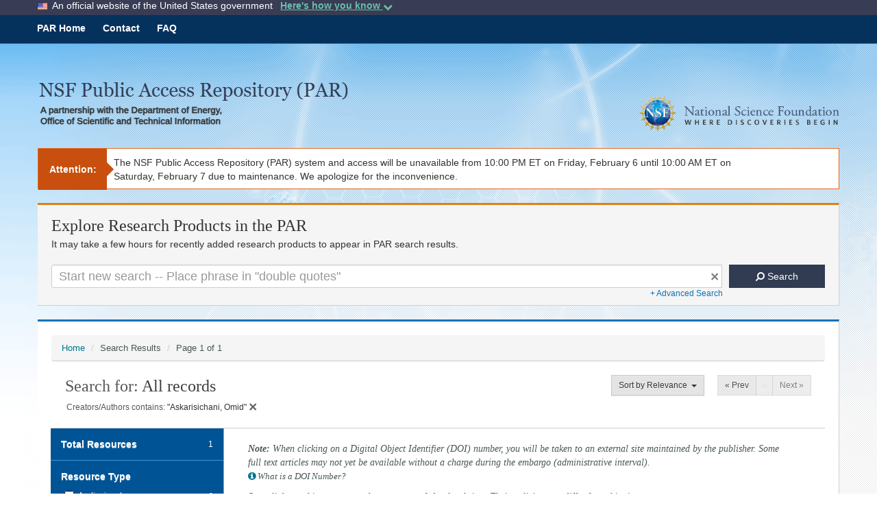

--- FILE ---
content_type: text/html;charset=UTF-8
request_url: https://par.nsf.gov/search/author:%22Askarisichani,%20Omid%22
body_size: 60473
content:















































    
    
    












    
    
    
    

    
    
    
    
    
    
    
    
    
    

    
    
    
    
    
    
    
    
    
    
    
        
        
        
        
    
    
    
    
    
    
    
    
    
    
    
    
    
    
    
    
    
    
    
    
    
    
    
    
    
    
    
    
    
    
    
    
    
    
    
    
    









































    
    
    





<!DOCTYPE html>
<html lang="en">
    <head>
        <title>NSF PAR Search | NSF Public Access Repository</title>
        <meta name="viewport" content="width=device-width, initial-scale=1.0" />
        <meta http-equiv="X-UA-Compatible" content="IE=edge" />
        <meta name="description" content="Search and access NSF-funded scholarly works through the Public Access Repository, enabling discovery of research outputs in science and engineering.">
        
            <style>
            /*!
 * Generated using the Bootstrap Customizer (https://getbootstrap.com/docs/3.4/customize/)
 *//*!
 * Bootstrap v3.4.1 (https://getbootstrap.com/)
 * Copyright 2011-2019 Twitter, Inc.
 * Licensed under MIT (https://github.com/twbs/bootstrap/blob/master/LICENSE)
 *//*! normalize.css v3.0.3 | MIT License | github.com/necolas/normalize.css */html{font-family:sans-serif;-ms-text-size-adjust:100%;-webkit-text-size-adjust:100%}body{margin:0}article,aside,details,figcaption,figure,footer,header,hgroup,main,menu,nav,section,summary{display:block}audio,canvas,progress,video{display:inline-block;vertical-align:baseline}audio:not([controls]){display:none;height:0}[hidden],template{display:none}a{background-color:transparent}a:active,a:hover{outline:0}abbr[title]{border-bottom:0;text-decoration:underline;text-decoration:underline dotted}b,strong{font-weight:bold}dfn{font-style:italic}h1{font-size:2em;margin:.67em 0}mark{background:#ff0;color:#000}small{font-size:80%}sub,sup{font-size:75%;line-height:0;position:relative;vertical-align:baseline}sup{top:-0.5em}sub{bottom:-0.25em}img{border:0}svg:not(:root){overflow:hidden}figure{margin:1em 40px}hr{-webkit-box-sizing:content-box;-moz-box-sizing:content-box;box-sizing:content-box;height:0}pre{overflow:auto}code,kbd,pre,samp{font-family:monospace,monospace;font-size:1em}button,input,optgroup,select,textarea{color:inherit;font:inherit;margin:0}button{overflow:visible}button,select{text-transform:none}button,html input[type="button"],input[type="reset"],input[type="submit"]{-webkit-appearance:button;cursor:pointer}button[disabled],html input[disabled]{cursor:default}button::-moz-focus-inner,input::-moz-focus-inner{border:0;padding:0}input{line-height:normal}input[type="checkbox"],input[type="radio"]{-webkit-box-sizing:border-box;-moz-box-sizing:border-box;box-sizing:border-box;padding:0}input[type="number"]::-webkit-inner-spin-button,input[type="number"]::-webkit-outer-spin-button{height:auto}input[type="search"]{-webkit-appearance:textfield;-webkit-box-sizing:content-box;-moz-box-sizing:content-box;box-sizing:content-box}input[type="search"]::-webkit-search-cancel-button,input[type="search"]::-webkit-search-decoration{-webkit-appearance:none}fieldset{border:1px solid silver;margin:0 2px;padding:.35em .625em .75em}legend{border:0;padding:0}textarea{overflow:auto}optgroup{font-weight:bold}table{border-collapse:collapse;border-spacing:0}td,th{padding:0}/*! Source: https://github.com/h5bp/html5-boilerplate/blob/master/src/css/main.css */@media print{*,*:before,*:after{color:#000 !important;text-shadow:none !important;background:transparent !important;-webkit-box-shadow:none !important;box-shadow:none !important}a,a:visited{text-decoration:underline}a[href]:after{content:" (" attr(href) ")"}abbr[title]:after{content:" (" attr(title) ")"}a[href^="#"]:after,a[href^="javascript:"]:after{content:""}pre,blockquote{border:1px solid #999;page-break-inside:avoid}thead{display:table-header-group}tr,img{page-break-inside:avoid}img{max-width:100% !important}p,h2,h3{orphans:3;widows:3}h2,h3{page-break-after:avoid}.navbar{display:none}.btn>.caret,.dropup>.btn>.caret{border-top-color:#000 !important}.label{border:1px solid #000}.table{border-collapse:collapse !important}.table td,.table th{background-color:#fff !important}.table-bordered th,.table-bordered td{border:1px solid #ddd !important}}*{-webkit-box-sizing:border-box;-moz-box-sizing:border-box;box-sizing:border-box}*:before,*:after{-webkit-box-sizing:border-box;-moz-box-sizing:border-box;box-sizing:border-box}html{font-size:10px;-webkit-tap-highlight-color:rgba(0,0,0,0)}body{font-family:"Helvetica Neue",Helvetica,Arial,sans-serif;font-size:14px;line-height:1.42857143;color:#333;background-color:#fff}input,button,select,textarea{font-family:inherit;font-size:inherit;line-height:inherit}a{color:#337ab7;text-decoration:none}a:hover,a:focus{color:#23527c;text-decoration:underline}a:focus{outline:5px auto -webkit-focus-ring-color;outline-offset:-2px}figure{margin:0}img{vertical-align:middle}.img-responsive,.thumbnail>img,.thumbnail a>img,.carousel-inner>.item>img,.carousel-inner>.item>a>img{display:block;max-width:100%;height:auto}.img-rounded{border-radius:6px}.img-thumbnail{padding:4px;line-height:1.42857143;background-color:#fff;border:1px solid #ddd;border-radius:4px;-webkit-transition:all .2s ease-in-out;-o-transition:all .2s ease-in-out;transition:all .2s ease-in-out;display:inline-block;max-width:100%;height:auto}.img-circle{border-radius:50%}hr{margin-top:20px;margin-bottom:20px;border:0;border-top:1px solid #eee}.sr-only{position:absolute;width:1px;height:1px;padding:0;margin:-1px;overflow:hidden;clip:rect(0,0,0,0);border:0}.sr-only-focusable:active,.sr-only-focusable:focus{position:static;width:auto;height:auto;margin:0;overflow:visible;clip:auto}[role="button"]{cursor:pointer}h1,h2,h3,h4,h5,h6,.h1,.h2,.h3,.h4,.h5,.h6{font-family:inherit;font-weight:500;line-height:1.1;color:inherit}h1 small,h2 small,h3 small,h4 small,h5 small,h6 small,.h1 small,.h2 small,.h3 small,.h4 small,.h5 small,.h6 small,h1 .small,h2 .small,h3 .small,h4 .small,h5 .small,h6 .small,.h1 .small,.h2 .small,.h3 .small,.h4 .small,.h5 .small,.h6 .small{font-weight:400;line-height:1;color:#777}h1,.h1,h2,.h2,h3,.h3{margin-top:20px;margin-bottom:10px}h1 small,.h1 small,h2 small,.h2 small,h3 small,.h3 small,h1 .small,.h1 .small,h2 .small,.h2 .small,h3 .small,.h3 .small{font-size:65%}h4,.h4,h5,.h5,h6,.h6{margin-top:10px;margin-bottom:10px}h4 small,.h4 small,h5 small,.h5 small,h6 small,.h6 small,h4 .small,.h4 .small,h5 .small,.h5 .small,h6 .small,.h6 .small{font-size:75%}h1,.h1{font-size:36px}h2,.h2{font-size:30px}h3,.h3{font-size:24px}h4,.h4{font-size:18px}h5,.h5{font-size:14px}h6,.h6{font-size:12px}p{margin:0 0 10px}.lead{margin-bottom:20px;font-size:16px;font-weight:300;line-height:1.4}@media(min-width:768px){.lead{font-size:21px}}small,.small{font-size:85%}mark,.mark{padding:.2em;background-color:#fcf8e3}.text-left{text-align:left}.text-right{text-align:right}.text-center{text-align:center}.text-justify{text-align:justify}.text-nowrap{white-space:nowrap}.text-lowercase{text-transform:lowercase}.text-uppercase{text-transform:uppercase}.text-capitalize{text-transform:capitalize}.text-muted{color:#575757}.text-primary{color:#337ab7}a.text-primary:hover,a.text-primary:focus{color:#286090}.text-success{color:#3c763d}a.text-success:hover,a.text-success:focus{color:#2b542c}.text-info{color:#31708f}a.text-info:hover,a.text-info:focus{color:#245269}.text-warning{color:#8a6d3b}a.text-warning:hover,a.text-warning:focus{color:#66512c}.text-danger{color:#a94442}a.text-danger:hover,a.text-danger:focus{color:#843534}.bg-primary{color:#fff;background-color:#337ab7}a.bg-primary:hover,a.bg-primary:focus{background-color:#286090}.bg-success{background-color:#dff0d8}a.bg-success:hover,a.bg-success:focus{background-color:#c1e2b3}.bg-info{background-color:#d9edf7}a.bg-info:hover,a.bg-info:focus{background-color:#afd9ee}.bg-warning{background-color:#fcf8e3}a.bg-warning:hover,a.bg-warning:focus{background-color:#f7ecb5}.bg-danger{background-color:#f2dede}a.bg-danger:hover,a.bg-danger:focus{background-color:#e4b9b9}.page-header{padding-bottom:9px;margin:40px 0 20px;border-bottom:1px solid #eee}ul,ol{margin-top:0;margin-bottom:10px}ul ul,ol ul,ul ol,ol ol{margin-bottom:0}.list-unstyled{padding-left:0;list-style:none}.list-inline{padding-left:0;list-style:none;margin-left:-5px}.list-inline>li{display:inline-block;padding-right:5px;padding-left:5px}dl{margin-top:0;margin-bottom:20px}dt,dd{line-height:1.42857143}dt{font-weight:700}dd{margin-left:0}@media(min-width:768px){.dl-horizontal dt{float:left;width:160px;clear:left;text-align:right;overflow:hidden;text-overflow:ellipsis;white-space:nowrap}.dl-horizontal dd{margin-left:180px}}abbr[title],abbr[data-original-title]{cursor:help}.initialism{font-size:90%;text-transform:uppercase}blockquote{padding:10px 20px;margin:0 0 20px;font-size:17.5px;border-left:5px solid #eee}blockquote p:last-child,blockquote ul:last-child,blockquote ol:last-child{margin-bottom:0}blockquote footer,blockquote small,blockquote .small{display:block;font-size:80%;line-height:1.42857143;color:#777}blockquote footer:before,blockquote small:before,blockquote .small:before{content:"\2014 \00A0"}.blockquote-reverse,blockquote.pull-right{padding-right:15px;padding-left:0;text-align:right;border-right:5px solid #eee;border-left:0}.blockquote-reverse footer:before,blockquote.pull-right footer:before,.blockquote-reverse small:before,blockquote.pull-right small:before,.blockquote-reverse .small:before,blockquote.pull-right .small:before{content:""}.blockquote-reverse footer:after,blockquote.pull-right footer:after,.blockquote-reverse small:after,blockquote.pull-right small:after,.blockquote-reverse .small:after,blockquote.pull-right .small:after{content:"\00A0 \2014"}address{margin-bottom:20px;font-style:normal;line-height:1.42857143}code,kbd,pre,samp{font-family:Menlo,Monaco,Consolas,"Courier New",monospace}code{padding:2px 4px;font-size:90%;color:#c7254e;background-color:#f9f2f4;border-radius:4px}kbd{padding:2px 4px;font-size:90%;color:#fff;background-color:#333;border-radius:3px;-webkit-box-shadow:inset 0 -1px 0 rgba(0,0,0,0.25);box-shadow:inset 0 -1px 0 rgba(0,0,0,0.25)}kbd kbd{padding:0;font-size:100%;font-weight:700;-webkit-box-shadow:none;box-shadow:none}pre{display:block;padding:9.5px;margin:0 0 10px;font-size:13px;line-height:1.42857143;color:#333;word-break:break-all;word-wrap:break-word;background-color:#f5f5f5;border:1px solid #ccc;border-radius:4px}pre code{padding:0;font-size:inherit;color:inherit;white-space:pre-wrap;background-color:transparent;border-radius:0}.pre-scrollable{max-height:340px;overflow-y:scroll}.container{padding-right:15px;padding-left:15px;margin-right:auto;margin-left:auto}@media(min-width:768px){.container{width:750px}}@media(min-width:992px){.container{width:970px}}@media(min-width:1200px){.container{width:1170px}}.container-fluid{padding-right:15px;padding-left:15px;margin-right:auto;margin-left:auto}.row{margin-right:-15px;margin-left:-15px}.row-no-gutters{margin-right:0;margin-left:0}.row-no-gutters [class*="col-"]{padding-right:0;padding-left:0}.col-xs-1,.col-sm-1,.col-md-1,.col-lg-1,.col-xs-2,.col-sm-2,.col-md-2,.col-lg-2,.col-xs-3,.col-sm-3,.col-md-3,.col-lg-3,.col-xs-4,.col-sm-4,.col-md-4,.col-lg-4,.col-xs-5,.col-sm-5,.col-md-5,.col-lg-5,.col-xs-6,.col-sm-6,.col-md-6,.col-lg-6,.col-xs-7,.col-sm-7,.col-md-7,.col-lg-7,.col-xs-8,.col-sm-8,.col-md-8,.col-lg-8,.col-xs-9,.col-sm-9,.col-md-9,.col-lg-9,.col-xs-10,.col-sm-10,.col-md-10,.col-lg-10,.col-xs-11,.col-sm-11,.col-md-11,.col-lg-11,.col-xs-12,.col-sm-12,.col-md-12,.col-lg-12{position:relative;min-height:1px;padding-right:15px;padding-left:15px}.col-xs-1,.col-xs-2,.col-xs-3,.col-xs-4,.col-xs-5,.col-xs-6,.col-xs-7,.col-xs-8,.col-xs-9,.col-xs-10,.col-xs-11,.col-xs-12{float:left}.col-xs-12{width:100%}.col-xs-11{width:91.66666667%}.col-xs-10{width:83.33333333%}.col-xs-9{width:75%}.col-xs-8{width:66.66666667%}.col-xs-7{width:58.33333333%}.col-xs-6{width:50%}.col-xs-5{width:41.66666667%}.col-xs-4{width:33.33333333%}.col-xs-3{width:25%}.col-xs-2{width:16.66666667%}.col-xs-1{width:8.33333333%}.col-xs-pull-12{right:100%}.col-xs-pull-11{right:91.66666667%}.col-xs-pull-10{right:83.33333333%}.col-xs-pull-9{right:75%}.col-xs-pull-8{right:66.66666667%}.col-xs-pull-7{right:58.33333333%}.col-xs-pull-6{right:50%}.col-xs-pull-5{right:41.66666667%}.col-xs-pull-4{right:33.33333333%}.col-xs-pull-3{right:25%}.col-xs-pull-2{right:16.66666667%}.col-xs-pull-1{right:8.33333333%}.col-xs-pull-0{right:auto}.col-xs-push-12{left:100%}.col-xs-push-11{left:91.66666667%}.col-xs-push-10{left:83.33333333%}.col-xs-push-9{left:75%}.col-xs-push-8{left:66.66666667%}.col-xs-push-7{left:58.33333333%}.col-xs-push-6{left:50%}.col-xs-push-5{left:41.66666667%}.col-xs-push-4{left:33.33333333%}.col-xs-push-3{left:25%}.col-xs-push-2{left:16.66666667%}.col-xs-push-1{left:8.33333333%}.col-xs-push-0{left:auto}.col-xs-offset-12{margin-left:100%}.col-xs-offset-11{margin-left:91.66666667%}.col-xs-offset-10{margin-left:83.33333333%}.col-xs-offset-9{margin-left:75%}.col-xs-offset-8{margin-left:66.66666667%}.col-xs-offset-7{margin-left:58.33333333%}.col-xs-offset-6{margin-left:50%}.col-xs-offset-5{margin-left:41.66666667%}.col-xs-offset-4{margin-left:33.33333333%}.col-xs-offset-3{margin-left:25%}.col-xs-offset-2{margin-left:16.66666667%}.col-xs-offset-1{margin-left:8.33333333%}.col-xs-offset-0{margin-left:0}@media(min-width:768px){.col-sm-1,.col-sm-2,.col-sm-3,.col-sm-4,.col-sm-5,.col-sm-6,.col-sm-7,.col-sm-8,.col-sm-9,.col-sm-10,.col-sm-11,.col-sm-12{float:left}.col-sm-12{width:100%}.col-sm-11{width:91.66666667%}.col-sm-10{width:83.33333333%}.col-sm-9{width:75%}.col-sm-8{width:66.66666667%}.col-sm-7{width:58.33333333%}.col-sm-6{width:50%}.col-sm-5{width:41.66666667%}.col-sm-4{width:33.33333333%}.col-sm-3{width:25%}.col-sm-2{width:16.66666667%}.col-sm-1{width:8.33333333%}.col-sm-pull-12{right:100%}.col-sm-pull-11{right:91.66666667%}.col-sm-pull-10{right:83.33333333%}.col-sm-pull-9{right:75%}.col-sm-pull-8{right:66.66666667%}.col-sm-pull-7{right:58.33333333%}.col-sm-pull-6{right:50%}.col-sm-pull-5{right:41.66666667%}.col-sm-pull-4{right:33.33333333%}.col-sm-pull-3{right:25%}.col-sm-pull-2{right:16.66666667%}.col-sm-pull-1{right:8.33333333%}.col-sm-pull-0{right:auto}.col-sm-push-12{left:100%}.col-sm-push-11{left:91.66666667%}.col-sm-push-10{left:83.33333333%}.col-sm-push-9{left:75%}.col-sm-push-8{left:66.66666667%}.col-sm-push-7{left:58.33333333%}.col-sm-push-6{left:50%}.col-sm-push-5{left:41.66666667%}.col-sm-push-4{left:33.33333333%}.col-sm-push-3{left:25%}.col-sm-push-2{left:16.66666667%}.col-sm-push-1{left:8.33333333%}.col-sm-push-0{left:auto}.col-sm-offset-12{margin-left:100%}.col-sm-offset-11{margin-left:91.66666667%}.col-sm-offset-10{margin-left:83.33333333%}.col-sm-offset-9{margin-left:75%}.col-sm-offset-8{margin-left:66.66666667%}.col-sm-offset-7{margin-left:58.33333333%}.col-sm-offset-6{margin-left:50%}.col-sm-offset-5{margin-left:41.66666667%}.col-sm-offset-4{margin-left:33.33333333%}.col-sm-offset-3{margin-left:25%}.col-sm-offset-2{margin-left:16.66666667%}.col-sm-offset-1{margin-left:8.33333333%}.col-sm-offset-0{margin-left:0}}@media(min-width:992px){.col-md-1,.col-md-2,.col-md-3,.col-md-4,.col-md-5,.col-md-6,.col-md-7,.col-md-8,.col-md-9,.col-md-10,.col-md-11,.col-md-12{float:left}.col-md-12{width:100%}.col-md-11{width:91.66666667%}.col-md-10{width:83.33333333%}.col-md-9{width:75%}.col-md-8{width:66.66666667%}.col-md-7{width:58.33333333%}.col-md-6{width:50%}.col-md-5{width:41.66666667%}.col-md-4{width:33.33333333%}.col-md-3{width:25%}.col-md-2{width:16.66666667%}.col-md-1{width:8.33333333%}.col-md-pull-12{right:100%}.col-md-pull-11{right:91.66666667%}.col-md-pull-10{right:83.33333333%}.col-md-pull-9{right:75%}.col-md-pull-8{right:66.66666667%}.col-md-pull-7{right:58.33333333%}.col-md-pull-6{right:50%}.col-md-pull-5{right:41.66666667%}.col-md-pull-4{right:33.33333333%}.col-md-pull-3{right:25%}.col-md-pull-2{right:16.66666667%}.col-md-pull-1{right:8.33333333%}.col-md-pull-0{right:auto}.col-md-push-12{left:100%}.col-md-push-11{left:91.66666667%}.col-md-push-10{left:83.33333333%}.col-md-push-9{left:75%}.col-md-push-8{left:66.66666667%}.col-md-push-7{left:58.33333333%}.col-md-push-6{left:50%}.col-md-push-5{left:41.66666667%}.col-md-push-4{left:33.33333333%}.col-md-push-3{left:25%}.col-md-push-2{left:16.66666667%}.col-md-push-1{left:8.33333333%}.col-md-push-0{left:auto}.col-md-offset-12{margin-left:100%}.col-md-offset-11{margin-left:91.66666667%}.col-md-offset-10{margin-left:83.33333333%}.col-md-offset-9{margin-left:75%}.col-md-offset-8{margin-left:66.66666667%}.col-md-offset-7{margin-left:58.33333333%}.col-md-offset-6{margin-left:50%}.col-md-offset-5{margin-left:41.66666667%}.col-md-offset-4{margin-left:33.33333333%}.col-md-offset-3{margin-left:25%}.col-md-offset-2{margin-left:16.66666667%}.col-md-offset-1{margin-left:8.33333333%}.col-md-offset-0{margin-left:0}}@media(min-width:1200px){.col-lg-1,.col-lg-2,.col-lg-3,.col-lg-4,.col-lg-5,.col-lg-6,.col-lg-7,.col-lg-8,.col-lg-9,.col-lg-10,.col-lg-11,.col-lg-12{float:left}.col-lg-12{width:100%}.col-lg-11{width:91.66666667%}.col-lg-10{width:83.33333333%}.col-lg-9{width:75%}.col-lg-8{width:66.66666667%}.col-lg-7{width:58.33333333%}.col-lg-6{width:50%}.col-lg-5{width:41.66666667%}.col-lg-4{width:33.33333333%}.col-lg-3{width:25%}.col-lg-2{width:16.66666667%}.col-lg-1{width:8.33333333%}.col-lg-pull-12{right:100%}.col-lg-pull-11{right:91.66666667%}.col-lg-pull-10{right:83.33333333%}.col-lg-pull-9{right:75%}.col-lg-pull-8{right:66.66666667%}.col-lg-pull-7{right:58.33333333%}.col-lg-pull-6{right:50%}.col-lg-pull-5{right:41.66666667%}.col-lg-pull-4{right:33.33333333%}.col-lg-pull-3{right:25%}.col-lg-pull-2{right:16.66666667%}.col-lg-pull-1{right:8.33333333%}.col-lg-pull-0{right:auto}.col-lg-push-12{left:100%}.col-lg-push-11{left:91.66666667%}.col-lg-push-10{left:83.33333333%}.col-lg-push-9{left:75%}.col-lg-push-8{left:66.66666667%}.col-lg-push-7{left:58.33333333%}.col-lg-push-6{left:50%}.col-lg-push-5{left:41.66666667%}.col-lg-push-4{left:33.33333333%}.col-lg-push-3{left:25%}.col-lg-push-2{left:16.66666667%}.col-lg-push-1{left:8.33333333%}.col-lg-push-0{left:auto}.col-lg-offset-12{margin-left:100%}.col-lg-offset-11{margin-left:91.66666667%}.col-lg-offset-10{margin-left:83.33333333%}.col-lg-offset-9{margin-left:75%}.col-lg-offset-8{margin-left:66.66666667%}.col-lg-offset-7{margin-left:58.33333333%}.col-lg-offset-6{margin-left:50%}.col-lg-offset-5{margin-left:41.66666667%}.col-lg-offset-4{margin-left:33.33333333%}.col-lg-offset-3{margin-left:25%}.col-lg-offset-2{margin-left:16.66666667%}.col-lg-offset-1{margin-left:8.33333333%}.col-lg-offset-0{margin-left:0}}table{background-color:transparent}table col[class*="col-"]{position:static;display:table-column;float:none}table td[class*="col-"],table th[class*="col-"]{position:static;display:table-cell;float:none}caption{padding-top:8px;padding-bottom:8px;color:#777;text-align:left}th{text-align:left}.table{width:100%;max-width:100%;margin-bottom:20px}.table>thead>tr>th,.table>tbody>tr>th,.table>tfoot>tr>th,.table>thead>tr>td,.table>tbody>tr>td,.table>tfoot>tr>td{padding:8px;line-height:1.42857143;vertical-align:top;border-top:1px solid #ddd}.table>thead>tr>th{vertical-align:bottom;border-bottom:2px solid #ddd}.table>caption+thead>tr:first-child>th,.table>colgroup+thead>tr:first-child>th,.table>thead:first-child>tr:first-child>th,.table>caption+thead>tr:first-child>td,.table>colgroup+thead>tr:first-child>td,.table>thead:first-child>tr:first-child>td{border-top:0}.table>tbody+tbody{border-top:2px solid #ddd}.table .table{background-color:#fff}.table-condensed>thead>tr>th,.table-condensed>tbody>tr>th,.table-condensed>tfoot>tr>th,.table-condensed>thead>tr>td,.table-condensed>tbody>tr>td,.table-condensed>tfoot>tr>td{padding:5px}.table-bordered{border:1px solid #ddd}.table-bordered>thead>tr>th,.table-bordered>tbody>tr>th,.table-bordered>tfoot>tr>th,.table-bordered>thead>tr>td,.table-bordered>tbody>tr>td,.table-bordered>tfoot>tr>td{border:1px solid #ddd}.table-bordered>thead>tr>th,.table-bordered>thead>tr>td{border-bottom-width:2px}.table-striped>tbody>tr:nth-of-type(odd){background-color:#f9f9f9}.table-hover>tbody>tr:hover{background-color:#f5f5f5}.table>thead>tr>td.active,.table>tbody>tr>td.active,.table>tfoot>tr>td.active,.table>thead>tr>th.active,.table>tbody>tr>th.active,.table>tfoot>tr>th.active,.table>thead>tr.active>td,.table>tbody>tr.active>td,.table>tfoot>tr.active>td,.table>thead>tr.active>th,.table>tbody>tr.active>th,.table>tfoot>tr.active>th{background-color:#f5f5f5}.table-hover>tbody>tr>td.active:hover,.table-hover>tbody>tr>th.active:hover,.table-hover>tbody>tr.active:hover>td,.table-hover>tbody>tr:hover>.active,.table-hover>tbody>tr.active:hover>th{background-color:#e8e8e8}.table>thead>tr>td.success,.table>tbody>tr>td.success,.table>tfoot>tr>td.success,.table>thead>tr>th.success,.table>tbody>tr>th.success,.table>tfoot>tr>th.success,.table>thead>tr.success>td,.table>tbody>tr.success>td,.table>tfoot>tr.success>td,.table>thead>tr.success>th,.table>tbody>tr.success>th,.table>tfoot>tr.success>th{background-color:#dff0d8}.table-hover>tbody>tr>td.success:hover,.table-hover>tbody>tr>th.success:hover,.table-hover>tbody>tr.success:hover>td,.table-hover>tbody>tr:hover>.success,.table-hover>tbody>tr.success:hover>th{background-color:#d0e9c6}.table>thead>tr>td.info,.table>tbody>tr>td.info,.table>tfoot>tr>td.info,.table>thead>tr>th.info,.table>tbody>tr>th.info,.table>tfoot>tr>th.info,.table>thead>tr.info>td,.table>tbody>tr.info>td,.table>tfoot>tr.info>td,.table>thead>tr.info>th,.table>tbody>tr.info>th,.table>tfoot>tr.info>th{background-color:#d9edf7}.table-hover>tbody>tr>td.info:hover,.table-hover>tbody>tr>th.info:hover,.table-hover>tbody>tr.info:hover>td,.table-hover>tbody>tr:hover>.info,.table-hover>tbody>tr.info:hover>th{background-color:#c4e3f3}.table>thead>tr>td.warning,.table>tbody>tr>td.warning,.table>tfoot>tr>td.warning,.table>thead>tr>th.warning,.table>tbody>tr>th.warning,.table>tfoot>tr>th.warning,.table>thead>tr.warning>td,.table>tbody>tr.warning>td,.table>tfoot>tr.warning>td,.table>thead>tr.warning>th,.table>tbody>tr.warning>th,.table>tfoot>tr.warning>th{background-color:#fcf8e3}.table-hover>tbody>tr>td.warning:hover,.table-hover>tbody>tr>th.warning:hover,.table-hover>tbody>tr.warning:hover>td,.table-hover>tbody>tr:hover>.warning,.table-hover>tbody>tr.warning:hover>th{background-color:#faf2cc}.table>thead>tr>td.danger,.table>tbody>tr>td.danger,.table>tfoot>tr>td.danger,.table>thead>tr>th.danger,.table>tbody>tr>th.danger,.table>tfoot>tr>th.danger,.table>thead>tr.danger>td,.table>tbody>tr.danger>td,.table>tfoot>tr.danger>td,.table>thead>tr.danger>th,.table>tbody>tr.danger>th,.table>tfoot>tr.danger>th{background-color:#f2dede}.table-hover>tbody>tr>td.danger:hover,.table-hover>tbody>tr>th.danger:hover,.table-hover>tbody>tr.danger:hover>td,.table-hover>tbody>tr:hover>.danger,.table-hover>tbody>tr.danger:hover>th{background-color:#ebcccc}.table-responsive{min-height:.01%;overflow-x:auto}@media screen and (max-width:767px){.table-responsive{width:100%;margin-bottom:15px;overflow-y:hidden;-ms-overflow-style:-ms-autohiding-scrollbar;border:1px solid #ddd}.table-responsive>.table{margin-bottom:0}.table-responsive>.table>thead>tr>th,.table-responsive>.table>tbody>tr>th,.table-responsive>.table>tfoot>tr>th,.table-responsive>.table>thead>tr>td,.table-responsive>.table>tbody>tr>td,.table-responsive>.table>tfoot>tr>td{white-space:nowrap}.table-responsive>.table-bordered{border:0}.table-responsive>.table-bordered>thead>tr>th:first-child,.table-responsive>.table-bordered>tbody>tr>th:first-child,.table-responsive>.table-bordered>tfoot>tr>th:first-child,.table-responsive>.table-bordered>thead>tr>td:first-child,.table-responsive>.table-bordered>tbody>tr>td:first-child,.table-responsive>.table-bordered>tfoot>tr>td:first-child{border-left:0}.table-responsive>.table-bordered>thead>tr>th:last-child,.table-responsive>.table-bordered>tbody>tr>th:last-child,.table-responsive>.table-bordered>tfoot>tr>th:last-child,.table-responsive>.table-bordered>thead>tr>td:last-child,.table-responsive>.table-bordered>tbody>tr>td:last-child,.table-responsive>.table-bordered>tfoot>tr>td:last-child{border-right:0}.table-responsive>.table-bordered>tbody>tr:last-child>th,.table-responsive>.table-bordered>tfoot>tr:last-child>th,.table-responsive>.table-bordered>tbody>tr:last-child>td,.table-responsive>.table-bordered>tfoot>tr:last-child>td{border-bottom:0}}fieldset{min-width:0;padding:0;margin:0;border:0}legend{display:block;width:100%;padding:0;margin-bottom:20px;font-size:21px;line-height:inherit;color:#333;border:0;border-bottom:1px solid #e5e5e5}label{display:inline-block;max-width:100%;margin-bottom:5px;font-weight:700}input[type="search"]{-webkit-box-sizing:border-box;-moz-box-sizing:border-box;box-sizing:border-box;-webkit-appearance:none;appearance:none}input[type="radio"],input[type="checkbox"]{margin:4px 0 0;margin-top:1px \9;line-height:normal}input[type="radio"][disabled],input[type="checkbox"][disabled],input[type="radio"].disabled,input[type="checkbox"].disabled,fieldset[disabled] input[type="radio"],fieldset[disabled] input[type="checkbox"]{cursor:not-allowed}input[type="file"]{display:block}input[type="range"]{display:block;width:100%}select[multiple],select[size]{height:auto}input[type="file"]:focus,input[type="radio"]:focus,input[type="checkbox"]:focus{outline:5px auto -webkit-focus-ring-color;outline-offset:-2px}output{display:block;padding-top:7px;font-size:14px;line-height:1.42857143;color:#555}.form-control{display:block;width:100%;height:34px;padding:6px 12px;font-size:14px;line-height:1.42857143;color:#555;background-color:#fff;background-image:none;border:1px solid #ccc;border-radius:4px;-webkit-box-shadow:inset 0 1px 1px rgba(0,0,0,0.075);box-shadow:inset 0 1px 1px rgba(0,0,0,0.075);-webkit-transition:border-color ease-in-out .15s,-webkit-box-shadow ease-in-out .15s;-o-transition:border-color ease-in-out .15s,box-shadow ease-in-out .15s;transition:border-color ease-in-out .15s,box-shadow ease-in-out .15s}.form-control:focus{border-color:#66afe9;outline:0;-webkit-box-shadow:inset 0 1px 1px rgba(0,0,0,.075),0 0 8px rgba(102,175,233,0.6);box-shadow:inset 0 1px 1px rgba(0,0,0,.075),0 0 8px rgba(102,175,233,0.6)}.form-control::-moz-placeholder{color:#999;opacity:1}.form-control:-ms-input-placeholder{color:#999}.form-control::-webkit-input-placeholder{color:#999}.form-control::-ms-expand{background-color:transparent;border:0}.form-control[disabled],.form-control[readonly],fieldset[disabled] .form-control{background-color:#eee;opacity:1}.form-control[disabled],fieldset[disabled] .form-control{cursor:not-allowed}textarea.form-control{height:auto}@media screen and (-webkit-min-device-pixel-ratio:0){input[type="date"].form-control,input[type="time"].form-control,input[type="datetime-local"].form-control,input[type="month"].form-control{line-height:34px}input[type="date"].input-sm,input[type="time"].input-sm,input[type="datetime-local"].input-sm,input[type="month"].input-sm,.input-group-sm input[type="date"],.input-group-sm input[type="time"],.input-group-sm input[type="datetime-local"],.input-group-sm input[type="month"]{line-height:30px}input[type="date"].input-lg,input[type="time"].input-lg,input[type="datetime-local"].input-lg,input[type="month"].input-lg,.input-group-lg input[type="date"],.input-group-lg input[type="time"],.input-group-lg input[type="datetime-local"],.input-group-lg input[type="month"]{line-height:46px}}.form-group{margin-bottom:15px}.radio,.checkbox{position:relative;display:block;margin-top:10px;margin-bottom:10px}.radio.disabled label,.checkbox.disabled label,fieldset[disabled] .radio label,fieldset[disabled] .checkbox label{cursor:not-allowed}.radio label,.checkbox label{min-height:20px;padding-left:20px;margin-bottom:0;font-weight:400;cursor:pointer}.radio input[type="radio"],.radio-inline input[type="radio"],.checkbox input[type="checkbox"],.checkbox-inline input[type="checkbox"]{position:absolute;margin-top:4px \9;margin-left:-20px}.radio+.radio,.checkbox+.checkbox{margin-top:-5px}.radio-inline,.checkbox-inline{position:relative;display:inline-block;padding-left:20px;margin-bottom:0;font-weight:400;vertical-align:middle;cursor:pointer}.radio-inline.disabled,.checkbox-inline.disabled,fieldset[disabled] .radio-inline,fieldset[disabled] .checkbox-inline{cursor:not-allowed}.radio-inline+.radio-inline,.checkbox-inline+.checkbox-inline{margin-top:0;margin-left:10px}.form-control-static{min-height:34px;padding-top:7px;padding-bottom:7px;margin-bottom:0}.form-control-static.input-lg,.form-control-static.input-sm{padding-right:0;padding-left:0}.input-sm{height:30px;padding:5px 10px;font-size:12px;line-height:1.5;border-radius:3px}select.input-sm{height:30px;line-height:30px}textarea.input-sm,select[multiple].input-sm{height:auto}.form-group-sm .form-control{height:30px;padding:5px 10px;font-size:12px;line-height:1.5;border-radius:3px}.form-group-sm select.form-control{height:30px;line-height:30px}.form-group-sm textarea.form-control,.form-group-sm select[multiple].form-control{height:auto}.form-group-sm .form-control-static{height:30px;min-height:32px;padding:6px 10px;font-size:12px;line-height:1.5}.input-lg{height:46px;padding:10px 16px;font-size:18px;line-height:1.3333333;border-radius:6px}select.input-lg{height:46px;line-height:46px}textarea.input-lg,select[multiple].input-lg{height:auto}.form-group-lg .form-control{height:46px;padding:10px 16px;font-size:18px;line-height:1.3333333;border-radius:6px}.form-group-lg select.form-control{height:46px;line-height:46px}.form-group-lg textarea.form-control,.form-group-lg select[multiple].form-control{height:auto}.form-group-lg .form-control-static{height:46px;min-height:38px;padding:11px 16px;font-size:18px;line-height:1.3333333}.has-feedback{position:relative}.has-feedback .form-control{padding-right:42.5px}.form-control-feedback{position:absolute;top:0;right:0;z-index:2;display:block;width:34px;height:34px;line-height:34px;text-align:center;pointer-events:none}.input-lg+.form-control-feedback,.input-group-lg+.form-control-feedback,.form-group-lg .form-control+.form-control-feedback{width:46px;height:46px;line-height:46px}.input-sm+.form-control-feedback,.input-group-sm+.form-control-feedback,.form-group-sm .form-control+.form-control-feedback{width:30px;height:30px;line-height:30px}.has-success .help-block,.has-success .control-label,.has-success .radio,.has-success .checkbox,.has-success .radio-inline,.has-success .checkbox-inline,.has-success.radio label,.has-success.checkbox label,.has-success.radio-inline label,.has-success.checkbox-inline label{color:#3c763d}.has-success .form-control{border-color:#3c763d;-webkit-box-shadow:inset 0 1px 1px rgba(0,0,0,0.075);box-shadow:inset 0 1px 1px rgba(0,0,0,0.075)}.has-success .form-control:focus{border-color:#2b542c;-webkit-box-shadow:inset 0 1px 1px rgba(0,0,0,0.075),0 0 6px #67b168;box-shadow:inset 0 1px 1px rgba(0,0,0,0.075),0 0 6px #67b168}.has-success .input-group-addon{color:#3c763d;background-color:#dff0d8;border-color:#3c763d}.has-success .form-control-feedback{color:#3c763d}.has-warning .help-block,.has-warning .control-label,.has-warning .radio,.has-warning .checkbox,.has-warning .radio-inline,.has-warning .checkbox-inline,.has-warning.radio label,.has-warning.checkbox label,.has-warning.radio-inline label,.has-warning.checkbox-inline label{color:#8a6d3b}.has-warning .form-control{border-color:#8a6d3b;-webkit-box-shadow:inset 0 1px 1px rgba(0,0,0,0.075);box-shadow:inset 0 1px 1px rgba(0,0,0,0.075)}.has-warning .form-control:focus{border-color:#66512c;-webkit-box-shadow:inset 0 1px 1px rgba(0,0,0,0.075),0 0 6px #c0a16b;box-shadow:inset 0 1px 1px rgba(0,0,0,0.075),0 0 6px #c0a16b}.has-warning .input-group-addon{color:#8a6d3b;background-color:#fcf8e3;border-color:#8a6d3b}.has-warning .form-control-feedback{color:#8a6d3b}.has-error .help-block,.has-error .control-label,.has-error .radio,.has-error .checkbox,.has-error .radio-inline,.has-error .checkbox-inline,.has-error.radio label,.has-error.checkbox label,.has-error.radio-inline label,.has-error.checkbox-inline label{color:#a94442}.has-error .form-control{border-color:#a94442;-webkit-box-shadow:inset 0 1px 1px rgba(0,0,0,0.075);box-shadow:inset 0 1px 1px rgba(0,0,0,0.075)}.has-error .form-control:focus{border-color:#843534;-webkit-box-shadow:inset 0 1px 1px rgba(0,0,0,0.075),0 0 6px #ce8483;box-shadow:inset 0 1px 1px rgba(0,0,0,0.075),0 0 6px #ce8483}.has-error .input-group-addon{color:#a94442;background-color:#f2dede;border-color:#a94442}.has-error .form-control-feedback{color:#a94442}.has-feedback label~.form-control-feedback{top:25px}.has-feedback label.sr-only~.form-control-feedback{top:0}.help-block{display:block;margin-top:5px;margin-bottom:10px;color:#737373}@media(min-width:768px){.form-inline .form-group{display:inline-block;margin-bottom:0;vertical-align:middle}.form-inline .form-control{display:inline-block;width:auto;vertical-align:middle}.form-inline .form-control-static{display:inline-block}.form-inline .input-group{display:inline-table;vertical-align:middle}.form-inline .input-group .input-group-addon,.form-inline .input-group .input-group-btn,.form-inline .input-group .form-control{width:auto}.form-inline .input-group>.form-control{width:100%}.form-inline .control-label{margin-bottom:0;vertical-align:middle}.form-inline .radio,.form-inline .checkbox{display:inline-block;margin-top:0;margin-bottom:0;vertical-align:middle}.form-inline .radio label,.form-inline .checkbox label{padding-left:0}.form-inline .radio input[type="radio"],.form-inline .checkbox input[type="checkbox"]{position:relative;margin-left:0}.form-inline .has-feedback .form-control-feedback{top:0}}.form-horizontal .radio,.form-horizontal .checkbox,.form-horizontal .radio-inline,.form-horizontal .checkbox-inline{padding-top:7px;margin-top:0;margin-bottom:0}.form-horizontal .radio,.form-horizontal .checkbox{min-height:27px}.form-horizontal .form-group{margin-right:-15px;margin-left:-15px}@media(min-width:768px){.form-horizontal .control-label{padding-top:7px;margin-bottom:0;text-align:right}}.form-horizontal .has-feedback .form-control-feedback{right:15px}@media(min-width:768px){.form-horizontal .form-group-lg .control-label{padding-top:11px;font-size:18px}}@media(min-width:768px){.form-horizontal .form-group-sm .control-label{padding-top:6px;font-size:12px}}.btn{display:inline-block;margin-bottom:0;font-weight:normal;text-align:center;white-space:nowrap;vertical-align:middle;-ms-touch-action:manipulation;touch-action:manipulation;cursor:pointer;background-image:none;border:1px solid transparent;padding:6px 12px;font-size:14px;line-height:1.42857143;border-radius:4px;-webkit-user-select:none;-moz-user-select:none;-ms-user-select:none;user-select:none}.btn:focus,.btn:active:focus,.btn.active:focus,.btn.focus,.btn:active.focus,.btn.active.focus{outline:5px auto -webkit-focus-ring-color;outline-offset:-2px}.btn:hover,.btn:focus,.btn.focus{color:#333;text-decoration:none}.btn:active,.btn.active{background-image:none;outline:0;-webkit-box-shadow:inset 0 3px 5px rgba(0,0,0,0.125);box-shadow:inset 0 3px 5px rgba(0,0,0,0.125)}.btn.disabled,.btn[disabled],fieldset[disabled] .btn{cursor:not-allowed;filter:alpha(opacity=65);opacity:.65;-webkit-box-shadow:none;box-shadow:none}a.btn.disabled,fieldset[disabled] a.btn{pointer-events:none}.btn-default{color:#333;background-color:#fff;border-color:#ccc}.btn-default:focus,.btn-default.focus{color:#333;background-color:#e6e6e6;border-color:#8c8c8c}.btn-default:hover{color:#333;background-color:#e6e6e6;border-color:#adadad}.btn-default:active,.btn-default.active,.open>.dropdown-toggle.btn-default{color:#333;background-color:#e6e6e6;background-image:none;border-color:#adadad}.btn-default:active:hover,.btn-default.active:hover,.open>.dropdown-toggle.btn-default:hover,.btn-default:active:focus,.btn-default.active:focus,.open>.dropdown-toggle.btn-default:focus,.btn-default:active.focus,.btn-default.active.focus,.open>.dropdown-toggle.btn-default.focus{color:#333;background-color:#d4d4d4;border-color:#8c8c8c}.btn-default.disabled:hover,.btn-default[disabled]:hover,fieldset[disabled] .btn-default:hover,.btn-default.disabled:focus,.btn-default[disabled]:focus,fieldset[disabled] .btn-default:focus,.btn-default.disabled.focus,.btn-default[disabled].focus,fieldset[disabled] .btn-default.focus{background-color:#fff;border-color:#ccc}.btn-default .badge{color:#fff;background-color:#333}.btn-primary{color:#fff;background-color:#337ab7;border-color:#2e6da4}.btn-primary:focus,.btn-primary.focus{color:#fff;background-color:#286090;border-color:#122b40}.btn-primary:hover{color:#fff;background-color:#286090;border-color:#204d74}.btn-primary:active,.btn-primary.active,.open>.dropdown-toggle.btn-primary{color:#fff;background-color:#286090;background-image:none;border-color:#204d74}.btn-primary:active:hover,.btn-primary.active:hover,.open>.dropdown-toggle.btn-primary:hover,.btn-primary:active:focus,.btn-primary.active:focus,.open>.dropdown-toggle.btn-primary:focus,.btn-primary:active.focus,.btn-primary.active.focus,.open>.dropdown-toggle.btn-primary.focus{color:#fff;background-color:#204d74;border-color:#122b40}.btn-primary.disabled:hover,.btn-primary[disabled]:hover,fieldset[disabled] .btn-primary:hover,.btn-primary.disabled:focus,.btn-primary[disabled]:focus,fieldset[disabled] .btn-primary:focus,.btn-primary.disabled.focus,.btn-primary[disabled].focus,fieldset[disabled] .btn-primary.focus{background-color:#337ab7;border-color:#2e6da4}.btn-primary .badge{color:#337ab7;background-color:#fff}.btn-success{color:#fff;background-color:#5cb85c;border-color:#4cae4c}.btn-success:focus,.btn-success.focus{color:#fff;background-color:#449d44;border-color:#255625}.btn-success:hover{color:#fff;background-color:#449d44;border-color:#398439}.btn-success:active,.btn-success.active,.open>.dropdown-toggle.btn-success{color:#fff;background-color:#449d44;background-image:none;border-color:#398439}.btn-success:active:hover,.btn-success.active:hover,.open>.dropdown-toggle.btn-success:hover,.btn-success:active:focus,.btn-success.active:focus,.open>.dropdown-toggle.btn-success:focus,.btn-success:active.focus,.btn-success.active.focus,.open>.dropdown-toggle.btn-success.focus{color:#fff;background-color:#398439;border-color:#255625}.btn-success.disabled:hover,.btn-success[disabled]:hover,fieldset[disabled] .btn-success:hover,.btn-success.disabled:focus,.btn-success[disabled]:focus,fieldset[disabled] .btn-success:focus,.btn-success.disabled.focus,.btn-success[disabled].focus,fieldset[disabled] .btn-success.focus{background-color:#5cb85c;border-color:#4cae4c}.btn-success .badge{color:#5cb85c;background-color:#fff}.btn-info{color:#fff;background-color:#5bc0de;border-color:#46b8da}.btn-info:focus,.btn-info.focus{color:#fff;background-color:#31b0d5;border-color:#1b6d85}.btn-info:hover{color:#fff;background-color:#31b0d5;border-color:#269abc}.btn-info:active,.btn-info.active,.open>.dropdown-toggle.btn-info{color:#fff;background-color:#31b0d5;background-image:none;border-color:#269abc}.btn-info:active:hover,.btn-info.active:hover,.open>.dropdown-toggle.btn-info:hover,.btn-info:active:focus,.btn-info.active:focus,.open>.dropdown-toggle.btn-info:focus,.btn-info:active.focus,.btn-info.active.focus,.open>.dropdown-toggle.btn-info.focus{color:#fff;background-color:#269abc;border-color:#1b6d85}.btn-info.disabled:hover,.btn-info[disabled]:hover,fieldset[disabled] .btn-info:hover,.btn-info.disabled:focus,.btn-info[disabled]:focus,fieldset[disabled] .btn-info:focus,.btn-info.disabled.focus,.btn-info[disabled].focus,fieldset[disabled] .btn-info.focus{background-color:#5bc0de;border-color:#46b8da}.btn-info .badge{color:#5bc0de;background-color:#fff}.btn-warning{color:#fff;background-color:#f0ad4e;border-color:#eea236}.btn-warning:focus,.btn-warning.focus{color:#fff;background-color:#ec971f;border-color:#985f0d}.btn-warning:hover{color:#fff;background-color:#ec971f;border-color:#d58512}.btn-warning:active,.btn-warning.active,.open>.dropdown-toggle.btn-warning{color:#fff;background-color:#ec971f;background-image:none;border-color:#d58512}.btn-warning:active:hover,.btn-warning.active:hover,.open>.dropdown-toggle.btn-warning:hover,.btn-warning:active:focus,.btn-warning.active:focus,.open>.dropdown-toggle.btn-warning:focus,.btn-warning:active.focus,.btn-warning.active.focus,.open>.dropdown-toggle.btn-warning.focus{color:#fff;background-color:#d58512;border-color:#985f0d}.btn-warning.disabled:hover,.btn-warning[disabled]:hover,fieldset[disabled] .btn-warning:hover,.btn-warning.disabled:focus,.btn-warning[disabled]:focus,fieldset[disabled] .btn-warning:focus,.btn-warning.disabled.focus,.btn-warning[disabled].focus,fieldset[disabled] .btn-warning.focus{background-color:#f0ad4e;border-color:#eea236}.btn-warning .badge{color:#f0ad4e;background-color:#fff}.btn-danger{color:#fff;background-color:#d9534f;border-color:#d43f3a}.btn-danger:focus,.btn-danger.focus{color:#fff;background-color:#c9302c;border-color:#761c19}.btn-danger:hover{color:#fff;background-color:#c9302c;border-color:#ac2925}.btn-danger:active,.btn-danger.active,.open>.dropdown-toggle.btn-danger{color:#fff;background-color:#c9302c;background-image:none;border-color:#ac2925}.btn-danger:active:hover,.btn-danger.active:hover,.open>.dropdown-toggle.btn-danger:hover,.btn-danger:active:focus,.btn-danger.active:focus,.open>.dropdown-toggle.btn-danger:focus,.btn-danger:active.focus,.btn-danger.active.focus,.open>.dropdown-toggle.btn-danger.focus{color:#fff;background-color:#ac2925;border-color:#761c19}.btn-danger.disabled:hover,.btn-danger[disabled]:hover,fieldset[disabled] .btn-danger:hover,.btn-danger.disabled:focus,.btn-danger[disabled]:focus,fieldset[disabled] .btn-danger:focus,.btn-danger.disabled.focus,.btn-danger[disabled].focus,fieldset[disabled] .btn-danger.focus{background-color:#d9534f;border-color:#d43f3a}.btn-danger .badge{color:#d9534f;background-color:#fff}.btn-link{font-weight:400;color:#337ab7;border-radius:0}.btn-link,.btn-link:active,.btn-link.active,.btn-link[disabled],fieldset[disabled] .btn-link{background-color:transparent;-webkit-box-shadow:none;box-shadow:none}.btn-link,.btn-link:hover,.btn-link:focus,.btn-link:active{border-color:transparent}.btn-link:hover,.btn-link:focus{color:#23527c;text-decoration:underline;background-color:transparent}.btn-link[disabled]:hover,fieldset[disabled] .btn-link:hover,.btn-link[disabled]:focus,fieldset[disabled] .btn-link:focus{color:#777;text-decoration:none}.btn-lg,.btn-group-lg>.btn{padding:10px 16px;font-size:18px;line-height:1.3333333;border-radius:6px}.btn-sm,.btn-group-sm>.btn{padding:5px 10px;font-size:12px;line-height:1.5;border-radius:3px}.btn-xs,.btn-group-xs>.btn{padding:1px 5px;font-size:12px;line-height:1.5;border-radius:3px}.btn-block{display:block;width:100%}.btn-block+.btn-block{margin-top:5px}input[type="submit"].btn-block,input[type="reset"].btn-block,input[type="button"].btn-block{width:100%}.fade{opacity:0;-webkit-transition:opacity .15s linear;-o-transition:opacity .15s linear;transition:opacity .15s linear}.fade.in{opacity:1}.collapse{display:none}.collapse.in{display:block}tr.collapse.in{display:table-row}tbody.collapse.in{display:table-row-group}.collapsing{position:relative;height:0;overflow:hidden;-webkit-transition-property:height,visibility;-o-transition-property:height,visibility;transition-property:height,visibility;-webkit-transition-duration:.35s;-o-transition-duration:.35s;transition-duration:.35s;-webkit-transition-timing-function:ease;-o-transition-timing-function:ease;transition-timing-function:ease}.caret{display:inline-block;width:0;height:0;margin-left:2px;vertical-align:middle;border-top:4px dashed;border-top:4px solid \9;border-right:4px solid transparent;border-left:4px solid transparent}.dropup,.dropdown{position:relative}.dropdown-toggle:focus{outline:0}.dropdown-menu{position:absolute;top:100%;left:0;z-index:1000;display:none;float:left;min-width:160px;padding:5px 0;margin:2px 0 0;font-size:14px;text-align:left;list-style:none;background-color:#fff;-webkit-background-clip:padding-box;background-clip:padding-box;border:1px solid #ccc;border:1px solid rgba(0,0,0,0.15);border-radius:4px;-webkit-box-shadow:0 6px 12px rgba(0,0,0,0.175);box-shadow:0 6px 12px rgba(0,0,0,0.175)}.dropdown-menu.pull-right{right:0;left:auto}.dropdown-menu .divider{height:1px;margin:9px 0;overflow:hidden;background-color:#e5e5e5}.dropdown-menu>li>a{display:block;padding:3px 20px;clear:both;font-weight:400;line-height:1.42857143;color:#333;white-space:nowrap}.dropdown-menu>li>a:hover,.dropdown-menu>li>a:focus{color:#262626;text-decoration:none;background-color:#f5f5f5}.dropdown-menu>.active>a,.dropdown-menu>.active>a:hover,.dropdown-menu>.active>a:focus{color:#fff;text-decoration:none;background-color:#337ab7;outline:0}.dropdown-menu>.disabled>a,.dropdown-menu>.disabled>a:hover,.dropdown-menu>.disabled>a:focus{color:#777}.dropdown-menu>.disabled>a:hover,.dropdown-menu>.disabled>a:focus{text-decoration:none;cursor:not-allowed;background-color:transparent;background-image:none;filter:progid:DXImageTransform.Microsoft.gradient(enabled = false)}.open>.dropdown-menu{display:block}.open>a{outline:0}.dropdown-menu-right{right:0;left:auto}.dropdown-menu-left{right:auto;left:0}.dropdown-header{display:block;padding:3px 20px;font-size:12px;line-height:1.42857143;color:#777;white-space:nowrap}.dropdown-backdrop{position:fixed;top:0;right:0;bottom:0;left:0;z-index:990}.pull-right>.dropdown-menu{right:0;left:auto}.dropup .caret,.navbar-fixed-bottom .dropdown .caret{content:"";border-top:0;border-bottom:4px dashed;border-bottom:4px solid \9}.dropup .dropdown-menu,.navbar-fixed-bottom .dropdown .dropdown-menu{top:auto;bottom:100%;margin-bottom:2px}@media(min-width:768px){.navbar-right .dropdown-menu{right:0;left:auto}.navbar-right .dropdown-menu-left{right:auto;left:0}}.btn-group,.btn-group-vertical{position:relative;display:inline-block;vertical-align:middle}.btn-group>.btn,.btn-group-vertical>.btn{position:relative;float:left}.btn-group>.btn:hover,.btn-group-vertical>.btn:hover,.btn-group>.btn:focus,.btn-group-vertical>.btn:focus,.btn-group>.btn:active,.btn-group-vertical>.btn:active,.btn-group>.btn.active,.btn-group-vertical>.btn.active{z-index:2}.btn-group .btn+.btn,.btn-group .btn+.btn-group,.btn-group .btn-group+.btn,.btn-group .btn-group+.btn-group{margin-left:-1px}.btn-toolbar{margin-left:-5px}.btn-toolbar .btn,.btn-toolbar .btn-group,.btn-toolbar .input-group{float:left}.btn-toolbar>.btn,.btn-toolbar>.btn-group,.btn-toolbar>.input-group{margin-left:5px}.btn-group>.btn:not(:first-child):not(:last-child):not(.dropdown-toggle){border-radius:0}.btn-group>.btn:first-child{margin-left:0}.btn-group>.btn:first-child:not(:last-child):not(.dropdown-toggle){border-top-right-radius:0;border-bottom-right-radius:0}.btn-group>.btn:last-child:not(:first-child),.btn-group>.dropdown-toggle:not(:first-child){border-top-left-radius:0;border-bottom-left-radius:0}.btn-group>.btn-group{float:left}.btn-group>.btn-group:not(:first-child):not(:last-child)>.btn{border-radius:0}.btn-group>.btn-group:first-child:not(:last-child)>.btn:last-child,.btn-group>.btn-group:first-child:not(:last-child)>.dropdown-toggle{border-top-right-radius:0;border-bottom-right-radius:0}.btn-group>.btn-group:last-child:not(:first-child)>.btn:first-child{border-top-left-radius:0;border-bottom-left-radius:0}.btn-group .dropdown-toggle:active,.btn-group.open .dropdown-toggle{outline:0}.btn-group>.btn+.dropdown-toggle{padding-right:8px;padding-left:8px}.btn-group>.btn-lg+.dropdown-toggle{padding-right:12px;padding-left:12px}.btn-group.open .dropdown-toggle{-webkit-box-shadow:inset 0 3px 5px rgba(0,0,0,0.125);box-shadow:inset 0 3px 5px rgba(0,0,0,0.125)}.btn-group.open .dropdown-toggle.btn-link{-webkit-box-shadow:none;box-shadow:none}.btn .caret{margin-left:0}.btn-lg .caret{border-width:5px 5px 0;border-bottom-width:0}.dropup .btn-lg .caret{border-width:0 5px 5px}.btn-group-vertical>.btn,.btn-group-vertical>.btn-group,.btn-group-vertical>.btn-group>.btn{display:block;float:none;width:100%;max-width:100%}.btn-group-vertical>.btn-group>.btn{float:none}.btn-group-vertical>.btn+.btn,.btn-group-vertical>.btn+.btn-group,.btn-group-vertical>.btn-group+.btn,.btn-group-vertical>.btn-group+.btn-group{margin-top:-1px;margin-left:0}.btn-group-vertical>.btn:not(:first-child):not(:last-child){border-radius:0}.btn-group-vertical>.btn:first-child:not(:last-child){border-top-left-radius:4px;border-top-right-radius:4px;border-bottom-right-radius:0;border-bottom-left-radius:0}.btn-group-vertical>.btn:last-child:not(:first-child){border-top-left-radius:0;border-top-right-radius:0;border-bottom-right-radius:4px;border-bottom-left-radius:4px}.btn-group-vertical>.btn-group:not(:first-child):not(:last-child)>.btn{border-radius:0}.btn-group-vertical>.btn-group:first-child:not(:last-child)>.btn:last-child,.btn-group-vertical>.btn-group:first-child:not(:last-child)>.dropdown-toggle{border-bottom-right-radius:0;border-bottom-left-radius:0}.btn-group-vertical>.btn-group:last-child:not(:first-child)>.btn:first-child{border-top-left-radius:0;border-top-right-radius:0}.btn-group-justified{display:table;width:100%;table-layout:fixed;border-collapse:separate}.btn-group-justified>.btn,.btn-group-justified>.btn-group{display:table-cell;float:none;width:1%}.btn-group-justified>.btn-group .btn{width:100%}.btn-group-justified>.btn-group .dropdown-menu{left:auto}[data-toggle="buttons"]>.btn input[type="radio"],[data-toggle="buttons"]>.btn-group>.btn input[type="radio"],[data-toggle="buttons"]>.btn input[type="checkbox"],[data-toggle="buttons"]>.btn-group>.btn input[type="checkbox"]{position:absolute;clip:rect(0,0,0,0);pointer-events:none}.input-group{position:relative;display:table;border-collapse:separate}.input-group[class*="col-"]{float:none;padding-right:0;padding-left:0}.input-group .form-control{position:relative;z-index:2;float:left;width:100%;margin-bottom:0}.input-group .form-control:focus{z-index:3}.input-group-lg>.form-control,.input-group-lg>.input-group-addon,.input-group-lg>.input-group-btn>.btn{height:46px;padding:10px 16px;font-size:18px;line-height:1.3333333;border-radius:6px}select.input-group-lg>.form-control,select.input-group-lg>.input-group-addon,select.input-group-lg>.input-group-btn>.btn{height:46px;line-height:46px}textarea.input-group-lg>.form-control,textarea.input-group-lg>.input-group-addon,textarea.input-group-lg>.input-group-btn>.btn,select[multiple].input-group-lg>.form-control,select[multiple].input-group-lg>.input-group-addon,select[multiple].input-group-lg>.input-group-btn>.btn{height:auto}.input-group-sm>.form-control,.input-group-sm>.input-group-addon,.input-group-sm>.input-group-btn>.btn{height:30px;padding:5px 10px;font-size:12px;line-height:1.5;border-radius:3px}select.input-group-sm>.form-control,select.input-group-sm>.input-group-addon,select.input-group-sm>.input-group-btn>.btn{height:30px;line-height:30px}textarea.input-group-sm>.form-control,textarea.input-group-sm>.input-group-addon,textarea.input-group-sm>.input-group-btn>.btn,select[multiple].input-group-sm>.form-control,select[multiple].input-group-sm>.input-group-addon,select[multiple].input-group-sm>.input-group-btn>.btn{height:auto}.input-group-addon,.input-group-btn,.input-group .form-control{display:table-cell}.input-group-addon:not(:first-child):not(:last-child),.input-group-btn:not(:first-child):not(:last-child),.input-group .form-control:not(:first-child):not(:last-child){border-radius:0}.input-group-addon,.input-group-btn{width:1%;white-space:nowrap;vertical-align:middle}.input-group-addon{padding:6px 12px;font-size:14px;font-weight:400;line-height:1;color:#555;text-align:center;background-color:#eee;border:1px solid #ccc;border-radius:4px}.input-group-addon.input-sm{padding:5px 10px;font-size:12px;border-radius:3px}.input-group-addon.input-lg{padding:10px 16px;font-size:18px;border-radius:6px}.input-group-addon input[type="radio"],.input-group-addon input[type="checkbox"]{margin-top:0}.input-group .form-control:first-child,.input-group-addon:first-child,.input-group-btn:first-child>.btn,.input-group-btn:first-child>.btn-group>.btn,.input-group-btn:first-child>.dropdown-toggle,.input-group-btn:last-child>.btn:not(:last-child):not(.dropdown-toggle),.input-group-btn:last-child>.btn-group:not(:last-child)>.btn{border-top-right-radius:0;border-bottom-right-radius:0}.input-group-addon:first-child{border-right:0}.input-group .form-control:last-child,.input-group-addon:last-child,.input-group-btn:last-child>.btn,.input-group-btn:last-child>.btn-group>.btn,.input-group-btn:last-child>.dropdown-toggle,.input-group-btn:first-child>.btn:not(:first-child),.input-group-btn:first-child>.btn-group:not(:first-child)>.btn{border-top-left-radius:0;border-bottom-left-radius:0}.input-group-addon:last-child{border-left:0}.input-group-btn{position:relative;font-size:0;white-space:nowrap}.input-group-btn>.btn{position:relative}.input-group-btn>.btn+.btn{margin-left:-1px}.input-group-btn>.btn:hover,.input-group-btn>.btn:focus,.input-group-btn>.btn:active{z-index:2}.input-group-btn:first-child>.btn,.input-group-btn:first-child>.btn-group{margin-right:-1px}.input-group-btn:last-child>.btn,.input-group-btn:last-child>.btn-group{z-index:2;margin-left:-1px}.nav{padding-left:0;margin-bottom:0;list-style:none}.nav>li{position:relative;display:block}.nav>li>a{position:relative;display:block;padding:10px 15px}.nav>li>a:hover,.nav>li>a:focus{text-decoration:none;background-color:#eee}.nav>li.disabled>a{color:#777}.nav>li.disabled>a:hover,.nav>li.disabled>a:focus{color:#777;text-decoration:none;cursor:not-allowed;background-color:transparent}.nav .open>a,.nav .open>a:hover,.nav .open>a:focus{background-color:#eee;border-color:#337ab7}.nav .nav-divider{height:1px;margin:9px 0;overflow:hidden;background-color:#e5e5e5}.nav>li>a>img{max-width:none}.nav-tabs{border-bottom:1px solid #ddd}.nav-tabs>li{float:left;margin-bottom:-1px}.nav-tabs>li>a{margin-right:2px;line-height:1.42857143;border:1px solid transparent;border-radius:4px 4px 0 0}.nav-tabs>li>a:hover{border-color:#eee #eee #ddd}.nav-tabs>li.active>a,.nav-tabs>li.active>a:hover,.nav-tabs>li.active>a:focus{color:#555;cursor:default;background-color:#fff;border:1px solid #ddd;border-bottom-color:transparent}.nav-tabs.nav-justified{width:100%;border-bottom:0}.nav-tabs.nav-justified>li{float:none}.nav-tabs.nav-justified>li>a{margin-bottom:5px;text-align:center}.nav-tabs.nav-justified>.dropdown .dropdown-menu{top:auto;left:auto}@media(min-width:768px){.nav-tabs.nav-justified>li{display:table-cell;width:1%}.nav-tabs.nav-justified>li>a{margin-bottom:0}}.nav-tabs.nav-justified>li>a{margin-right:0;border-radius:4px}.nav-tabs.nav-justified>.active>a,.nav-tabs.nav-justified>.active>a:hover,.nav-tabs.nav-justified>.active>a:focus{border:1px solid #ddd}@media(min-width:768px){.nav-tabs.nav-justified>li>a{border-bottom:1px solid #ddd;border-radius:4px 4px 0 0}.nav-tabs.nav-justified>.active>a,.nav-tabs.nav-justified>.active>a:hover,.nav-tabs.nav-justified>.active>a:focus{border-bottom-color:#fff}}.nav-pills>li{float:left}.nav-pills>li>a{border-radius:4px}.nav-pills>li+li{margin-left:2px}.nav-pills>li.active>a,.nav-pills>li.active>a:hover,.nav-pills>li.active>a:focus{color:#fff;background-color:#337ab7}.nav-stacked>li{float:none}.nav-stacked>li+li{margin-top:2px;margin-left:0}.nav-justified{width:100%}.nav-justified>li{float:none}.nav-justified>li>a{margin-bottom:5px;text-align:center}.nav-justified>.dropdown .dropdown-menu{top:auto;left:auto}@media(min-width:768px){.nav-justified>li{display:table-cell;width:1%}.nav-justified>li>a{margin-bottom:0}}.nav-tabs-justified{border-bottom:0}.nav-tabs-justified>li>a{margin-right:0;border-radius:4px}.nav-tabs-justified>.active>a,.nav-tabs-justified>.active>a:hover,.nav-tabs-justified>.active>a:focus{border:1px solid #ddd}@media(min-width:768px){.nav-tabs-justified>li>a{border-bottom:1px solid #ddd;border-radius:4px 4px 0 0}.nav-tabs-justified>.active>a,.nav-tabs-justified>.active>a:hover,.nav-tabs-justified>.active>a:focus{border-bottom-color:#fff}}.tab-content>.tab-pane{display:none}.tab-content>.active{display:block}.nav-tabs .dropdown-menu{margin-top:-1px;border-top-left-radius:0;border-top-right-radius:0}.navbar{position:relative;min-height:50px;margin-bottom:20px;border:1px solid transparent}@media(min-width:768px){.navbar{border-radius:4px}}@media(min-width:768px){.navbar-header{float:left}}.navbar-collapse{padding-right:15px;padding-left:15px;overflow-x:visible;border-top:1px solid transparent;-webkit-box-shadow:inset 0 1px 0 rgba(255,255,255,0.1);box-shadow:inset 0 1px 0 rgba(255,255,255,0.1);-webkit-overflow-scrolling:touch}.navbar-collapse.in{overflow-y:auto}@media(min-width:768px){.navbar-collapse{width:auto;border-top:0;-webkit-box-shadow:none;box-shadow:none}.navbar-collapse.collapse{display:block !important;height:auto !important;padding-bottom:0;overflow:visible !important}.navbar-collapse.in{overflow-y:visible}.navbar-fixed-top .navbar-collapse,.navbar-static-top .navbar-collapse,.navbar-fixed-bottom .navbar-collapse{padding-right:0;padding-left:0}}.navbar-fixed-top,.navbar-fixed-bottom{position:fixed;right:0;left:0;z-index:1030}.navbar-fixed-top .navbar-collapse,.navbar-fixed-bottom .navbar-collapse{max-height:340px}@media(max-device-width:480px) and (orientation:landscape){.navbar-fixed-top .navbar-collapse,.navbar-fixed-bottom .navbar-collapse{max-height:200px}}@media(min-width:768px){.navbar-fixed-top,.navbar-fixed-bottom{border-radius:0}}.navbar-fixed-top{top:0;border-width:0 0 1px}.navbar-fixed-bottom{bottom:0;margin-bottom:0;border-width:1px 0 0}.container>.navbar-header,.container-fluid>.navbar-header,.container>.navbar-collapse,.container-fluid>.navbar-collapse{margin-right:-15px;margin-left:-15px}@media(min-width:768px){.container>.navbar-header,.container-fluid>.navbar-header,.container>.navbar-collapse,.container-fluid>.navbar-collapse{margin-right:0;margin-left:0}}.navbar-static-top{z-index:1000;border-width:0 0 1px}@media(min-width:768px){.navbar-static-top{border-radius:0}}.navbar-brand{float:left;height:50px;padding:15px 15px;font-size:18px;line-height:20px}.navbar-brand:hover,.navbar-brand:focus{text-decoration:none}.navbar-brand>img{display:block}@media(min-width:768px){.navbar>.container .navbar-brand,.navbar>.container-fluid .navbar-brand{margin-left:-15px}}.navbar-toggle{position:relative;float:right;padding:9px 10px;margin-right:15px;margin-top:8px;margin-bottom:8px;background-color:transparent;background-image:none;border:1px solid transparent;border-radius:4px}.navbar-toggle:focus{outline:0}.navbar-toggle .icon-bar{display:block;width:22px;height:2px;border-radius:1px}.navbar-toggle .icon-bar+.icon-bar{margin-top:4px}@media(min-width:768px){.navbar-toggle{display:none}}.navbar-nav{margin:7.5px -15px}.navbar-nav>li>a{padding-top:10px;padding-bottom:10px;line-height:20px}@media(max-width:767px){.navbar-nav .open .dropdown-menu{position:static;float:none;width:auto;margin-top:0;background-color:transparent;border:0;-webkit-box-shadow:none;box-shadow:none}.navbar-nav .open .dropdown-menu>li>a,.navbar-nav .open .dropdown-menu .dropdown-header{padding:5px 15px 5px 25px}.navbar-nav .open .dropdown-menu>li>a{line-height:20px}.navbar-nav .open .dropdown-menu>li>a:hover,.navbar-nav .open .dropdown-menu>li>a:focus{background-image:none}}@media(min-width:768px){.navbar-nav{float:left;margin:0}.navbar-nav>li{float:left}.navbar-nav>li>a{padding-top:15px;padding-bottom:15px}}.navbar-form{padding:10px 15px;margin-right:-15px;margin-left:-15px;border-top:1px solid transparent;border-bottom:1px solid transparent;-webkit-box-shadow:inset 0 1px 0 rgba(255,255,255,0.1),0 1px 0 rgba(255,255,255,0.1);box-shadow:inset 0 1px 0 rgba(255,255,255,0.1),0 1px 0 rgba(255,255,255,0.1);margin-top:8px;margin-bottom:8px}@media(min-width:768px){.navbar-form .form-group{display:inline-block;margin-bottom:0;vertical-align:middle}.navbar-form .form-control{display:inline-block;width:auto;vertical-align:middle}.navbar-form .form-control-static{display:inline-block}.navbar-form .input-group{display:inline-table;vertical-align:middle}.navbar-form .input-group .input-group-addon,.navbar-form .input-group .input-group-btn,.navbar-form .input-group .form-control{width:auto}.navbar-form .input-group>.form-control{width:100%}.navbar-form .control-label{margin-bottom:0;vertical-align:middle}.navbar-form .radio,.navbar-form .checkbox{display:inline-block;margin-top:0;margin-bottom:0;vertical-align:middle}.navbar-form .radio label,.navbar-form .checkbox label{padding-left:0}.navbar-form .radio input[type="radio"],.navbar-form .checkbox input[type="checkbox"]{position:relative;margin-left:0}.navbar-form .has-feedback .form-control-feedback{top:0}}@media(max-width:767px){.navbar-form .form-group{margin-bottom:5px}.navbar-form .form-group:last-child{margin-bottom:0}}@media(min-width:768px){.navbar-form{width:auto;padding-top:0;padding-bottom:0;margin-right:0;margin-left:0;border:0;-webkit-box-shadow:none;box-shadow:none}}.navbar-nav>li>.dropdown-menu{margin-top:0;border-top-left-radius:0;border-top-right-radius:0}.navbar-fixed-bottom .navbar-nav>li>.dropdown-menu{margin-bottom:0;border-top-left-radius:4px;border-top-right-radius:4px;border-bottom-right-radius:0;border-bottom-left-radius:0}.navbar-btn{margin-top:8px;margin-bottom:8px}.navbar-btn.btn-sm{margin-top:10px;margin-bottom:10px}.navbar-btn.btn-xs{margin-top:14px;margin-bottom:14px}.navbar-text{margin-top:15px;margin-bottom:15px}@media(min-width:768px){.navbar-text{float:left;margin-right:15px;margin-left:15px}}@media(min-width:768px){.navbar-left{float:left !important}.navbar-right{float:right !important;margin-right:-15px}.navbar-right~.navbar-right{margin-right:0}}.navbar-default{background-color:#f8f8f8;border-color:#e7e7e7}.navbar-default .navbar-brand{color:#777}.navbar-default .navbar-brand:hover,.navbar-default .navbar-brand:focus{color:#5e5e5e;background-color:transparent}.navbar-default .navbar-text{color:#777}.navbar-default .navbar-nav>li>a{color:#777}.navbar-default .navbar-nav>li>a:hover,.navbar-default .navbar-nav>li>a:focus{color:#333;background-color:transparent}.navbar-default .navbar-nav>.active>a,.navbar-default .navbar-nav>.active>a:hover,.navbar-default .navbar-nav>.active>a:focus{color:#555;background-color:#e7e7e7}.navbar-default .navbar-nav>.disabled>a,.navbar-default .navbar-nav>.disabled>a:hover,.navbar-default .navbar-nav>.disabled>a:focus{color:#ccc;background-color:transparent}.navbar-default .navbar-nav>.open>a,.navbar-default .navbar-nav>.open>a:hover,.navbar-default .navbar-nav>.open>a:focus{color:#555;background-color:#e7e7e7}@media(max-width:767px){.navbar-default .navbar-nav .open .dropdown-menu>li>a{color:#777}.navbar-default .navbar-nav .open .dropdown-menu>li>a:hover,.navbar-default .navbar-nav .open .dropdown-menu>li>a:focus{color:#333;background-color:transparent}.navbar-default .navbar-nav .open .dropdown-menu>.active>a,.navbar-default .navbar-nav .open .dropdown-menu>.active>a:hover,.navbar-default .navbar-nav .open .dropdown-menu>.active>a:focus{color:#555;background-color:#e7e7e7}.navbar-default .navbar-nav .open .dropdown-menu>.disabled>a,.navbar-default .navbar-nav .open .dropdown-menu>.disabled>a:hover,.navbar-default .navbar-nav .open .dropdown-menu>.disabled>a:focus{color:#ccc;background-color:transparent}}.navbar-default .navbar-toggle{border-color:#ddd}.navbar-default .navbar-toggle:hover,.navbar-default .navbar-toggle:focus{background-color:#ddd}.navbar-default .navbar-toggle .icon-bar{background-color:#888}.navbar-default .navbar-collapse,.navbar-default .navbar-form{border-color:#e7e7e7}.navbar-default .navbar-link{color:#777}.navbar-default .navbar-link:hover{color:#333}.navbar-default .btn-link{color:#777}.navbar-default .btn-link:hover,.navbar-default .btn-link:focus{color:#333}.navbar-default .btn-link[disabled]:hover,fieldset[disabled] .navbar-default .btn-link:hover,.navbar-default .btn-link[disabled]:focus,fieldset[disabled] .navbar-default .btn-link:focus{color:#ccc}.navbar-inverse{background-color:#222;border-color:#080808}.navbar-inverse .navbar-brand{color:#9d9d9d}.navbar-inverse .navbar-brand:hover,.navbar-inverse .navbar-brand:focus{color:#fff;background-color:transparent}.navbar-inverse .navbar-text{color:#9d9d9d}.navbar-inverse .navbar-nav>li>a{color:#9d9d9d}.navbar-inverse .navbar-nav>li>a:hover,.navbar-inverse .navbar-nav>li>a:focus{color:#fff;background-color:transparent}.navbar-inverse .navbar-nav>.active>a,.navbar-inverse .navbar-nav>.active>a:hover,.navbar-inverse .navbar-nav>.active>a:focus{color:#fff;background-color:#080808}.navbar-inverse .navbar-nav>.disabled>a,.navbar-inverse .navbar-nav>.disabled>a:hover,.navbar-inverse .navbar-nav>.disabled>a:focus{color:#444;background-color:transparent}.navbar-inverse .navbar-nav>.open>a,.navbar-inverse .navbar-nav>.open>a:hover,.navbar-inverse .navbar-nav>.open>a:focus{color:#fff;background-color:#080808}@media(max-width:767px){.navbar-inverse .navbar-nav .open .dropdown-menu>.dropdown-header{border-color:#080808}.navbar-inverse .navbar-nav .open .dropdown-menu .divider{background-color:#080808}.navbar-inverse .navbar-nav .open .dropdown-menu>li>a{color:#9d9d9d}.navbar-inverse .navbar-nav .open .dropdown-menu>li>a:hover,.navbar-inverse .navbar-nav .open .dropdown-menu>li>a:focus{color:#fff;background-color:transparent}.navbar-inverse .navbar-nav .open .dropdown-menu>.active>a,.navbar-inverse .navbar-nav .open .dropdown-menu>.active>a:hover,.navbar-inverse .navbar-nav .open .dropdown-menu>.active>a:focus{color:#fff;background-color:#080808}.navbar-inverse .navbar-nav .open .dropdown-menu>.disabled>a,.navbar-inverse .navbar-nav .open .dropdown-menu>.disabled>a:hover,.navbar-inverse .navbar-nav .open .dropdown-menu>.disabled>a:focus{color:#444;background-color:transparent}}.navbar-inverse .navbar-toggle{border-color:#333}.navbar-inverse .navbar-toggle:hover,.navbar-inverse .navbar-toggle:focus{background-color:#333}.navbar-inverse .navbar-toggle .icon-bar{background-color:#fff}.navbar-inverse .navbar-collapse,.navbar-inverse .navbar-form{border-color:#101010}.navbar-inverse .navbar-link{color:#9d9d9d}.navbar-inverse .navbar-link:hover{color:#fff}.navbar-inverse .btn-link{color:#9d9d9d}.navbar-inverse .btn-link:hover,.navbar-inverse .btn-link:focus{color:#fff}.navbar-inverse .btn-link[disabled]:hover,fieldset[disabled] .navbar-inverse .btn-link:hover,.navbar-inverse .btn-link[disabled]:focus,fieldset[disabled] .navbar-inverse .btn-link:focus{color:#444}.breadcrumb{padding:8px 15px;margin-bottom:20px;list-style:none;background-color:#f5f5f5;border-radius:4px}.breadcrumb>li{display:inline-block}.breadcrumb>li+li:before{padding:0 5px;color:#ccc;content:"/\00a0"}.breadcrumb>.active{color:#777}.pagination{display:inline-block;padding-left:0;margin:20px 0;border-radius:4px}.pagination>li{display:inline}.pagination>li>a,.pagination>li>span{position:relative;float:left;padding:6px 12px;margin-left:-1px;line-height:1.42857143;color:#337ab7;text-decoration:none;background-color:#fff;border:1px solid #ddd}.pagination>li>a:hover,.pagination>li>span:hover,.pagination>li>a:focus,.pagination>li>span:focus{z-index:2;color:#23527c;background-color:#eee;border-color:#ddd}.pagination>li:first-child>a,.pagination>li:first-child>span{margin-left:0;border-top-left-radius:4px;border-bottom-left-radius:4px}.pagination>li:last-child>a,.pagination>li:last-child>span{border-top-right-radius:4px;border-bottom-right-radius:4px}.pagination>.active>a,.pagination>.active>span,.pagination>.active>a:hover,.pagination>.active>span:hover,.pagination>.active>a:focus,.pagination>.active>span:focus{z-index:3;color:#fff;cursor:default;background-color:#337ab7;border-color:#337ab7}.pagination>.disabled>span,.pagination>.disabled>span:hover,.pagination>.disabled>span:focus,.pagination>.disabled>a,.pagination>.disabled>a:hover,.pagination>.disabled>a:focus{color:#777;cursor:not-allowed;background-color:#fff;border-color:#ddd}.pagination-lg>li>a,.pagination-lg>li>span{padding:10px 16px;font-size:18px;line-height:1.3333333}.pagination-lg>li:first-child>a,.pagination-lg>li:first-child>span{border-top-left-radius:6px;border-bottom-left-radius:6px}.pagination-lg>li:last-child>a,.pagination-lg>li:last-child>span{border-top-right-radius:6px;border-bottom-right-radius:6px}.pagination-sm>li>a,.pagination-sm>li>span{padding:5px 10px;font-size:12px;line-height:1.5}.pagination-sm>li:first-child>a,.pagination-sm>li:first-child>span{border-top-left-radius:3px;border-bottom-left-radius:3px}.pagination-sm>li:last-child>a,.pagination-sm>li:last-child>span{border-top-right-radius:3px;border-bottom-right-radius:3px}.pager{padding-left:0;margin:20px 0;text-align:center;list-style:none}.pager li{display:inline}.pager li>a,.pager li>span{display:inline-block;padding:5px 14px;background-color:#fff;border:1px solid #ddd;border-radius:15px}.pager li>a:hover,.pager li>a:focus{text-decoration:none;background-color:#eee}.pager .next>a,.pager .next>span{float:right}.pager .previous>a,.pager .previous>span{float:left}.pager .disabled>a,.pager .disabled>a:hover,.pager .disabled>a:focus,.pager .disabled>span{color:#777;cursor:not-allowed;background-color:#fff}.label{display:inline;padding:.2em .6em .3em;font-size:75%;font-weight:700;line-height:1;color:#fff;text-align:center;white-space:nowrap;vertical-align:baseline;border-radius:.25em}a.label:hover,a.label:focus{color:#fff;text-decoration:none;cursor:pointer}.label:empty{display:none}.btn .label{position:relative;top:-1px}.label-default{background-color:#777}.label-default[href]:hover,.label-default[href]:focus{background-color:#5e5e5e}.label-primary{background-color:#337ab7}.label-primary[href]:hover,.label-primary[href]:focus{background-color:#286090}.label-success{background-color:#5cb85c}.label-success[href]:hover,.label-success[href]:focus{background-color:#449d44}.label-info{background-color:#5bc0de}.label-info[href]:hover,.label-info[href]:focus{background-color:#31b0d5}.label-warning{background-color:#f0ad4e}.label-warning[href]:hover,.label-warning[href]:focus{background-color:#ec971f}.label-danger{background-color:#d9534f}.label-danger[href]:hover,.label-danger[href]:focus{background-color:#c9302c}.badge{display:inline-block;min-width:10px;padding:3px 7px;font-size:12px;font-weight:bold;line-height:1;color:#fff;text-align:center;white-space:nowrap;vertical-align:middle;background-color:#777;border-radius:10px}.badge:empty{display:none}.btn .badge{position:relative;top:-1px}.btn-xs .badge,.btn-group-xs>.btn .badge{top:0;padding:1px 5px}a.badge:hover,a.badge:focus{color:#fff;text-decoration:none;cursor:pointer}.list-group-item.active>.badge,.nav-pills>.active>a>.badge{color:#337ab7;background-color:#fff}.list-group-item>.badge{float:right}.list-group-item>.badge+.badge{margin-right:5px}.nav-pills>li>a>.badge{margin-left:3px}.jumbotron{padding-top:30px;padding-bottom:30px;margin-bottom:30px;color:inherit;background-color:#eee}.jumbotron h1,.jumbotron .h1{color:inherit}.jumbotron p{margin-bottom:15px;font-size:21px;font-weight:200}.jumbotron>hr{border-top-color:#d5d5d5}.container .jumbotron,.container-fluid .jumbotron{padding-right:15px;padding-left:15px;border-radius:6px}.jumbotron .container{max-width:100%}@media screen and (min-width:768px){.jumbotron{padding-top:48px;padding-bottom:48px}.container .jumbotron,.container-fluid .jumbotron{padding-right:60px;padding-left:60px}.jumbotron h1,.jumbotron .h1{font-size:63px}}.thumbnail{display:block;padding:4px;margin-bottom:20px;line-height:1.42857143;background-color:#fff;border:1px solid #ddd;border-radius:4px;-webkit-transition:border .2s ease-in-out;-o-transition:border .2s ease-in-out;transition:border .2s ease-in-out}.thumbnail>img,.thumbnail a>img{margin-right:auto;margin-left:auto}a.thumbnail:hover,a.thumbnail:focus,a.thumbnail.active{border-color:#337ab7}.thumbnail .caption{padding:9px;color:#333}.alert{padding:15px;margin-bottom:20px;border:1px solid transparent;border-radius:4px}.alert h4{margin-top:0;color:inherit}.alert .alert-link{font-weight:bold}.alert>p,.alert>ul{margin-bottom:0}.alert>p+p{margin-top:5px}.alert-dismissable,.alert-dismissible{padding-right:35px}.alert-dismissable .close,.alert-dismissible .close{position:relative;top:-2px;right:-21px;color:inherit}.alert-success{color:#3c763d;background-color:#dff0d8;border-color:#d6e9c6}.alert-success hr{border-top-color:#c9e2b3}.alert-success .alert-link{color:#2b542c}.alert-info{color:#31708f;background-color:#d9edf7;border-color:#bce8f1}.alert-info hr{border-top-color:#a6e1ec}.alert-info .alert-link{color:#245269}.alert-warning{color:#8a6d3b;background-color:#fcf8e3;border-color:#faebcc}.alert-warning hr{border-top-color:#f7e1b5}.alert-warning .alert-link{color:#66512c}.alert-danger{color:#a94442;background-color:#f2dede;border-color:#ebccd1}.alert-danger hr{border-top-color:#e4b9c0}.alert-danger .alert-link{color:#843534}@-webkit-keyframes progress-bar-stripes{from{background-position:40px 0}to{background-position:0 0}}@-o-keyframes progress-bar-stripes{from{background-position:40px 0}to{background-position:0 0}}@keyframes progress-bar-stripes{from{background-position:40px 0}to{background-position:0 0}}.progress{height:20px;margin-bottom:20px;overflow:hidden;background-color:#f5f5f5;border-radius:4px;-webkit-box-shadow:inset 0 1px 2px rgba(0,0,0,0.1);box-shadow:inset 0 1px 2px rgba(0,0,0,0.1)}.progress-bar{float:left;width:0;height:100%;font-size:12px;line-height:20px;color:#fff;text-align:center;background-color:#337ab7;-webkit-box-shadow:inset 0 -1px 0 rgba(0,0,0,0.15);box-shadow:inset 0 -1px 0 rgba(0,0,0,0.15);-webkit-transition:width .6s ease;-o-transition:width .6s ease;transition:width .6s ease}.progress-striped .progress-bar,.progress-bar-striped{background-image:-webkit-linear-gradient(45deg,rgba(255,255,255,0.15) 25%,transparent 25%,transparent 50%,rgba(255,255,255,0.15) 50%,rgba(255,255,255,0.15) 75%,transparent 75%,transparent);background-image:-o-linear-gradient(45deg,rgba(255,255,255,0.15) 25%,transparent 25%,transparent 50%,rgba(255,255,255,0.15) 50%,rgba(255,255,255,0.15) 75%,transparent 75%,transparent);background-image:linear-gradient(45deg,rgba(255,255,255,0.15) 25%,transparent 25%,transparent 50%,rgba(255,255,255,0.15) 50%,rgba(255,255,255,0.15) 75%,transparent 75%,transparent);-webkit-background-size:40px 40px;background-size:40px 40px}.progress.active .progress-bar,.progress-bar.active{-webkit-animation:progress-bar-stripes 2s linear infinite;-o-animation:progress-bar-stripes 2s linear infinite;animation:progress-bar-stripes 2s linear infinite}.progress-bar-success{background-color:#5cb85c}.progress-striped .progress-bar-success{background-image:-webkit-linear-gradient(45deg,rgba(255,255,255,0.15) 25%,transparent 25%,transparent 50%,rgba(255,255,255,0.15) 50%,rgba(255,255,255,0.15) 75%,transparent 75%,transparent);background-image:-o-linear-gradient(45deg,rgba(255,255,255,0.15) 25%,transparent 25%,transparent 50%,rgba(255,255,255,0.15) 50%,rgba(255,255,255,0.15) 75%,transparent 75%,transparent);background-image:linear-gradient(45deg,rgba(255,255,255,0.15) 25%,transparent 25%,transparent 50%,rgba(255,255,255,0.15) 50%,rgba(255,255,255,0.15) 75%,transparent 75%,transparent)}.progress-bar-info{background-color:#5bc0de}.progress-striped .progress-bar-info{background-image:-webkit-linear-gradient(45deg,rgba(255,255,255,0.15) 25%,transparent 25%,transparent 50%,rgba(255,255,255,0.15) 50%,rgba(255,255,255,0.15) 75%,transparent 75%,transparent);background-image:-o-linear-gradient(45deg,rgba(255,255,255,0.15) 25%,transparent 25%,transparent 50%,rgba(255,255,255,0.15) 50%,rgba(255,255,255,0.15) 75%,transparent 75%,transparent);background-image:linear-gradient(45deg,rgba(255,255,255,0.15) 25%,transparent 25%,transparent 50%,rgba(255,255,255,0.15) 50%,rgba(255,255,255,0.15) 75%,transparent 75%,transparent)}.progress-bar-warning{background-color:#f0ad4e}.progress-striped .progress-bar-warning{background-image:-webkit-linear-gradient(45deg,rgba(255,255,255,0.15) 25%,transparent 25%,transparent 50%,rgba(255,255,255,0.15) 50%,rgba(255,255,255,0.15) 75%,transparent 75%,transparent);background-image:-o-linear-gradient(45deg,rgba(255,255,255,0.15) 25%,transparent 25%,transparent 50%,rgba(255,255,255,0.15) 50%,rgba(255,255,255,0.15) 75%,transparent 75%,transparent);background-image:linear-gradient(45deg,rgba(255,255,255,0.15) 25%,transparent 25%,transparent 50%,rgba(255,255,255,0.15) 50%,rgba(255,255,255,0.15) 75%,transparent 75%,transparent)}.progress-bar-danger{background-color:#d9534f}.progress-striped .progress-bar-danger{background-image:-webkit-linear-gradient(45deg,rgba(255,255,255,0.15) 25%,transparent 25%,transparent 50%,rgba(255,255,255,0.15) 50%,rgba(255,255,255,0.15) 75%,transparent 75%,transparent);background-image:-o-linear-gradient(45deg,rgba(255,255,255,0.15) 25%,transparent 25%,transparent 50%,rgba(255,255,255,0.15) 50%,rgba(255,255,255,0.15) 75%,transparent 75%,transparent);background-image:linear-gradient(45deg,rgba(255,255,255,0.15) 25%,transparent 25%,transparent 50%,rgba(255,255,255,0.15) 50%,rgba(255,255,255,0.15) 75%,transparent 75%,transparent)}.media{margin-top:15px}.media:first-child{margin-top:0}.media,.media-body{overflow:hidden;zoom:1}.media-body{width:10000px}.media-object{display:block}.media-object.img-thumbnail{max-width:none}.media-right,.media>.pull-right{padding-left:10px}.media-left,.media>.pull-left{padding-right:10px}.media-left,.media-right,.media-body{display:table-cell;vertical-align:top}.media-middle{vertical-align:middle}.media-bottom{vertical-align:bottom}.media-heading{margin-top:0;margin-bottom:5px}.media-list{padding-left:0;list-style:none}.list-group{padding-left:0;margin-bottom:20px}.list-group-item{position:relative;display:block;padding:10px 15px;margin-bottom:-1px;background-color:#fff;border:1px solid #ddd}.list-group-item:first-child{border-top-left-radius:4px;border-top-right-radius:4px}.list-group-item:last-child{margin-bottom:0;border-bottom-right-radius:4px;border-bottom-left-radius:4px}.list-group-item.disabled,.list-group-item.disabled:hover,.list-group-item.disabled:focus{color:#777;cursor:not-allowed;background-color:#eee}.list-group-item.disabled .list-group-item-heading,.list-group-item.disabled:hover .list-group-item-heading,.list-group-item.disabled:focus .list-group-item-heading{color:inherit}.list-group-item.disabled .list-group-item-text,.list-group-item.disabled:hover .list-group-item-text,.list-group-item.disabled:focus .list-group-item-text{color:#777}.list-group-item.active,.list-group-item.active:hover,.list-group-item.active:focus{z-index:2;color:#fff;background-color:#337ab7;border-color:#337ab7}.list-group-item.active .list-group-item-heading,.list-group-item.active:hover .list-group-item-heading,.list-group-item.active:focus .list-group-item-heading,.list-group-item.active .list-group-item-heading>small,.list-group-item.active:hover .list-group-item-heading>small,.list-group-item.active:focus .list-group-item-heading>small,.list-group-item.active .list-group-item-heading>.small,.list-group-item.active:hover .list-group-item-heading>.small,.list-group-item.active:focus .list-group-item-heading>.small{color:inherit}.list-group-item.active .list-group-item-text,.list-group-item.active:hover .list-group-item-text,.list-group-item.active:focus .list-group-item-text{color:#c7ddef}a.list-group-item,button.list-group-item{color:#555}a.list-group-item .list-group-item-heading,button.list-group-item .list-group-item-heading{color:#333}a.list-group-item:hover,button.list-group-item:hover,a.list-group-item:focus,button.list-group-item:focus{color:#555;text-decoration:none;background-color:#f5f5f5}button.list-group-item{width:100%;text-align:left}.list-group-item-success{color:#3c763d;background-color:#dff0d8}a.list-group-item-success,button.list-group-item-success{color:#3c763d}a.list-group-item-success .list-group-item-heading,button.list-group-item-success .list-group-item-heading{color:inherit}a.list-group-item-success:hover,button.list-group-item-success:hover,a.list-group-item-success:focus,button.list-group-item-success:focus{color:#3c763d;background-color:#d0e9c6}a.list-group-item-success.active,button.list-group-item-success.active,a.list-group-item-success.active:hover,button.list-group-item-success.active:hover,a.list-group-item-success.active:focus,button.list-group-item-success.active:focus{color:#fff;background-color:#3c763d;border-color:#3c763d}.list-group-item-info{color:#31708f;background-color:#d9edf7}a.list-group-item-info,button.list-group-item-info{color:#31708f}a.list-group-item-info .list-group-item-heading,button.list-group-item-info .list-group-item-heading{color:inherit}a.list-group-item-info:hover,button.list-group-item-info:hover,a.list-group-item-info:focus,button.list-group-item-info:focus{color:#31708f;background-color:#c4e3f3}a.list-group-item-info.active,button.list-group-item-info.active,a.list-group-item-info.active:hover,button.list-group-item-info.active:hover,a.list-group-item-info.active:focus,button.list-group-item-info.active:focus{color:#fff;background-color:#31708f;border-color:#31708f}.list-group-item-warning{color:#8a6d3b;background-color:#fcf8e3}a.list-group-item-warning,button.list-group-item-warning{color:#8a6d3b}a.list-group-item-warning .list-group-item-heading,button.list-group-item-warning .list-group-item-heading{color:inherit}a.list-group-item-warning:hover,button.list-group-item-warning:hover,a.list-group-item-warning:focus,button.list-group-item-warning:focus{color:#8a6d3b;background-color:#faf2cc}a.list-group-item-warning.active,button.list-group-item-warning.active,a.list-group-item-warning.active:hover,button.list-group-item-warning.active:hover,a.list-group-item-warning.active:focus,button.list-group-item-warning.active:focus{color:#fff;background-color:#8a6d3b;border-color:#8a6d3b}.list-group-item-danger{color:#a94442;background-color:#f2dede}a.list-group-item-danger,button.list-group-item-danger{color:#a94442}a.list-group-item-danger .list-group-item-heading,button.list-group-item-danger .list-group-item-heading{color:inherit}a.list-group-item-danger:hover,button.list-group-item-danger:hover,a.list-group-item-danger:focus,button.list-group-item-danger:focus{color:#a94442;background-color:#ebcccc}a.list-group-item-danger.active,button.list-group-item-danger.active,a.list-group-item-danger.active:hover,button.list-group-item-danger.active:hover,a.list-group-item-danger.active:focus,button.list-group-item-danger.active:focus{color:#fff;background-color:#a94442;border-color:#a94442}.list-group-item-heading{margin-top:0;margin-bottom:5px}.list-group-item-text{margin-bottom:0;line-height:1.3}.panel{margin-bottom:20px;background-color:#fff;border:1px solid transparent;border-radius:4px;-webkit-box-shadow:0 1px 1px rgba(0,0,0,0.05);box-shadow:0 1px 1px rgba(0,0,0,0.05)}.panel-body{padding:15px}.panel-heading{padding:10px 15px;border-bottom:1px solid transparent;border-top-left-radius:3px;border-top-right-radius:3px}.panel-heading>.dropdown .dropdown-toggle{color:inherit}.panel-title{margin-top:0;margin-bottom:0;font-size:16px;color:inherit}.panel-title>a,.panel-title>small,.panel-title>.small,.panel-title>small>a,.panel-title>.small>a{color:inherit}.panel-footer{padding:10px 15px;background-color:#f5f5f5;border-top:1px solid #ddd;border-bottom-right-radius:3px;border-bottom-left-radius:3px}.panel>.list-group,.panel>.panel-collapse>.list-group{margin-bottom:0}.panel>.list-group .list-group-item,.panel>.panel-collapse>.list-group .list-group-item{border-width:1px 0;border-radius:0}.panel>.list-group:first-child .list-group-item:first-child,.panel>.panel-collapse>.list-group:first-child .list-group-item:first-child{border-top:0;border-top-left-radius:3px;border-top-right-radius:3px}.panel>.list-group:last-child .list-group-item:last-child,.panel>.panel-collapse>.list-group:last-child .list-group-item:last-child{border-bottom:0;border-bottom-right-radius:3px;border-bottom-left-radius:3px}.panel>.panel-heading+.panel-collapse>.list-group .list-group-item:first-child{border-top-left-radius:0;border-top-right-radius:0}.panel-heading+.list-group .list-group-item:first-child{border-top-width:0}.list-group+.panel-footer{border-top-width:0}.panel>.table,.panel>.table-responsive>.table,.panel>.panel-collapse>.table{margin-bottom:0}.panel>.table caption,.panel>.table-responsive>.table caption,.panel>.panel-collapse>.table caption{padding-right:15px;padding-left:15px}.panel>.table:first-child,.panel>.table-responsive:first-child>.table:first-child{border-top-left-radius:3px;border-top-right-radius:3px}.panel>.table:first-child>thead:first-child>tr:first-child,.panel>.table-responsive:first-child>.table:first-child>thead:first-child>tr:first-child,.panel>.table:first-child>tbody:first-child>tr:first-child,.panel>.table-responsive:first-child>.table:first-child>tbody:first-child>tr:first-child{border-top-left-radius:3px;border-top-right-radius:3px}.panel>.table:first-child>thead:first-child>tr:first-child td:first-child,.panel>.table-responsive:first-child>.table:first-child>thead:first-child>tr:first-child td:first-child,.panel>.table:first-child>tbody:first-child>tr:first-child td:first-child,.panel>.table-responsive:first-child>.table:first-child>tbody:first-child>tr:first-child td:first-child,.panel>.table:first-child>thead:first-child>tr:first-child th:first-child,.panel>.table-responsive:first-child>.table:first-child>thead:first-child>tr:first-child th:first-child,.panel>.table:first-child>tbody:first-child>tr:first-child th:first-child,.panel>.table-responsive:first-child>.table:first-child>tbody:first-child>tr:first-child th:first-child{border-top-left-radius:3px}.panel>.table:first-child>thead:first-child>tr:first-child td:last-child,.panel>.table-responsive:first-child>.table:first-child>thead:first-child>tr:first-child td:last-child,.panel>.table:first-child>tbody:first-child>tr:first-child td:last-child,.panel>.table-responsive:first-child>.table:first-child>tbody:first-child>tr:first-child td:last-child,.panel>.table:first-child>thead:first-child>tr:first-child th:last-child,.panel>.table-responsive:first-child>.table:first-child>thead:first-child>tr:first-child th:last-child,.panel>.table:first-child>tbody:first-child>tr:first-child th:last-child,.panel>.table-responsive:first-child>.table:first-child>tbody:first-child>tr:first-child th:last-child{border-top-right-radius:3px}.panel>.table:last-child,.panel>.table-responsive:last-child>.table:last-child{border-bottom-right-radius:3px;border-bottom-left-radius:3px}.panel>.table:last-child>tbody:last-child>tr:last-child,.panel>.table-responsive:last-child>.table:last-child>tbody:last-child>tr:last-child,.panel>.table:last-child>tfoot:last-child>tr:last-child,.panel>.table-responsive:last-child>.table:last-child>tfoot:last-child>tr:last-child{border-bottom-right-radius:3px;border-bottom-left-radius:3px}.panel>.table:last-child>tbody:last-child>tr:last-child td:first-child,.panel>.table-responsive:last-child>.table:last-child>tbody:last-child>tr:last-child td:first-child,.panel>.table:last-child>tfoot:last-child>tr:last-child td:first-child,.panel>.table-responsive:last-child>.table:last-child>tfoot:last-child>tr:last-child td:first-child,.panel>.table:last-child>tbody:last-child>tr:last-child th:first-child,.panel>.table-responsive:last-child>.table:last-child>tbody:last-child>tr:last-child th:first-child,.panel>.table:last-child>tfoot:last-child>tr:last-child th:first-child,.panel>.table-responsive:last-child>.table:last-child>tfoot:last-child>tr:last-child th:first-child{border-bottom-left-radius:3px}.panel>.table:last-child>tbody:last-child>tr:last-child td:last-child,.panel>.table-responsive:last-child>.table:last-child>tbody:last-child>tr:last-child td:last-child,.panel>.table:last-child>tfoot:last-child>tr:last-child td:last-child,.panel>.table-responsive:last-child>.table:last-child>tfoot:last-child>tr:last-child td:last-child,.panel>.table:last-child>tbody:last-child>tr:last-child th:last-child,.panel>.table-responsive:last-child>.table:last-child>tbody:last-child>tr:last-child th:last-child,.panel>.table:last-child>tfoot:last-child>tr:last-child th:last-child,.panel>.table-responsive:last-child>.table:last-child>tfoot:last-child>tr:last-child th:last-child{border-bottom-right-radius:3px}.panel>.panel-body+.table,.panel>.panel-body+.table-responsive,.panel>.table+.panel-body,.panel>.table-responsive+.panel-body{border-top:1px solid #ddd}.panel>.table>tbody:first-child>tr:first-child th,.panel>.table>tbody:first-child>tr:first-child td{border-top:0}.panel>.table-bordered,.panel>.table-responsive>.table-bordered{border:0}.panel>.table-bordered>thead>tr>th:first-child,.panel>.table-responsive>.table-bordered>thead>tr>th:first-child,.panel>.table-bordered>tbody>tr>th:first-child,.panel>.table-responsive>.table-bordered>tbody>tr>th:first-child,.panel>.table-bordered>tfoot>tr>th:first-child,.panel>.table-responsive>.table-bordered>tfoot>tr>th:first-child,.panel>.table-bordered>thead>tr>td:first-child,.panel>.table-responsive>.table-bordered>thead>tr>td:first-child,.panel>.table-bordered>tbody>tr>td:first-child,.panel>.table-responsive>.table-bordered>tbody>tr>td:first-child,.panel>.table-bordered>tfoot>tr>td:first-child,.panel>.table-responsive>.table-bordered>tfoot>tr>td:first-child{border-left:0}.panel>.table-bordered>thead>tr>th:last-child,.panel>.table-responsive>.table-bordered>thead>tr>th:last-child,.panel>.table-bordered>tbody>tr>th:last-child,.panel>.table-responsive>.table-bordered>tbody>tr>th:last-child,.panel>.table-bordered>tfoot>tr>th:last-child,.panel>.table-responsive>.table-bordered>tfoot>tr>th:last-child,.panel>.table-bordered>thead>tr>td:last-child,.panel>.table-responsive>.table-bordered>thead>tr>td:last-child,.panel>.table-bordered>tbody>tr>td:last-child,.panel>.table-responsive>.table-bordered>tbody>tr>td:last-child,.panel>.table-bordered>tfoot>tr>td:last-child,.panel>.table-responsive>.table-bordered>tfoot>tr>td:last-child{border-right:0}.panel>.table-bordered>thead>tr:first-child>td,.panel>.table-responsive>.table-bordered>thead>tr:first-child>td,.panel>.table-bordered>tbody>tr:first-child>td,.panel>.table-responsive>.table-bordered>tbody>tr:first-child>td,.panel>.table-bordered>thead>tr:first-child>th,.panel>.table-responsive>.table-bordered>thead>tr:first-child>th,.panel>.table-bordered>tbody>tr:first-child>th,.panel>.table-responsive>.table-bordered>tbody>tr:first-child>th{border-bottom:0}.panel>.table-bordered>tbody>tr:last-child>td,.panel>.table-responsive>.table-bordered>tbody>tr:last-child>td,.panel>.table-bordered>tfoot>tr:last-child>td,.panel>.table-responsive>.table-bordered>tfoot>tr:last-child>td,.panel>.table-bordered>tbody>tr:last-child>th,.panel>.table-responsive>.table-bordered>tbody>tr:last-child>th,.panel>.table-bordered>tfoot>tr:last-child>th,.panel>.table-responsive>.table-bordered>tfoot>tr:last-child>th{border-bottom:0}.panel>.table-responsive{margin-bottom:0;border:0}.panel-group{margin-bottom:20px}.panel-group .panel{margin-bottom:0;border-radius:4px}.panel-group .panel+.panel{margin-top:5px}.panel-group .panel-heading{border-bottom:0}.panel-group .panel-heading+.panel-collapse>.panel-body,.panel-group .panel-heading+.panel-collapse>.list-group{border-top:1px solid #ddd}.panel-group .panel-footer{border-top:0}.panel-group .panel-footer+.panel-collapse .panel-body{border-bottom:1px solid #ddd}.panel-default{border-color:#ddd}.panel-default>.panel-heading{color:#333;background-color:#f5f5f5;border-color:#ddd}.panel-default>.panel-heading+.panel-collapse>.panel-body{border-top-color:#ddd}.panel-default>.panel-heading .badge{color:#f5f5f5;background-color:#333}.panel-default>.panel-footer+.panel-collapse>.panel-body{border-bottom-color:#ddd}.panel-primary{border-color:#337ab7}.panel-primary>.panel-heading{color:#fff;background-color:#337ab7;border-color:#337ab7}.panel-primary>.panel-heading+.panel-collapse>.panel-body{border-top-color:#337ab7}.panel-primary>.panel-heading .badge{color:#337ab7;background-color:#fff}.panel-primary>.panel-footer+.panel-collapse>.panel-body{border-bottom-color:#337ab7}.panel-success{border-color:#d6e9c6}.panel-success>.panel-heading{color:#3c763d;background-color:#dff0d8;border-color:#d6e9c6}.panel-success>.panel-heading+.panel-collapse>.panel-body{border-top-color:#d6e9c6}.panel-success>.panel-heading .badge{color:#dff0d8;background-color:#3c763d}.panel-success>.panel-footer+.panel-collapse>.panel-body{border-bottom-color:#d6e9c6}.panel-info{border-color:#bce8f1}.panel-info>.panel-heading{color:#31708f;background-color:#d9edf7;border-color:#bce8f1}.panel-info>.panel-heading+.panel-collapse>.panel-body{border-top-color:#bce8f1}.panel-info>.panel-heading .badge{color:#d9edf7;background-color:#31708f}.panel-info>.panel-footer+.panel-collapse>.panel-body{border-bottom-color:#bce8f1}.panel-warning{border-color:#faebcc}.panel-warning>.panel-heading{color:#8a6d3b;background-color:#fcf8e3;border-color:#faebcc}.panel-warning>.panel-heading+.panel-collapse>.panel-body{border-top-color:#faebcc}.panel-warning>.panel-heading .badge{color:#fcf8e3;background-color:#8a6d3b}.panel-warning>.panel-footer+.panel-collapse>.panel-body{border-bottom-color:#faebcc}.panel-danger{border-color:#ebccd1}.panel-danger>.panel-heading{color:#a94442;background-color:#f2dede;border-color:#ebccd1}.panel-danger>.panel-heading+.panel-collapse>.panel-body{border-top-color:#ebccd1}.panel-danger>.panel-heading .badge{color:#f2dede;background-color:#a94442}.panel-danger>.panel-footer+.panel-collapse>.panel-body{border-bottom-color:#ebccd1}.embed-responsive{position:relative;display:block;height:0;padding:0;overflow:hidden}.embed-responsive .embed-responsive-item,.embed-responsive iframe,.embed-responsive embed,.embed-responsive object,.embed-responsive video{position:absolute;top:0;bottom:0;left:0;width:100%;height:100%;border:0}.embed-responsive-16by9{padding-bottom:56.25%}.embed-responsive-4by3{padding-bottom:75%}.well{min-height:20px;padding:19px;margin-bottom:20px;background-color:#f5f5f5;border:1px solid #e3e3e3;border-radius:4px;-webkit-box-shadow:inset 0 1px 1px rgba(0,0,0,0.05);box-shadow:inset 0 1px 1px rgba(0,0,0,0.05)}.well blockquote{border-color:#ddd;border-color:rgba(0,0,0,0.15)}.well-lg{padding:24px;border-radius:6px}.well-sm{padding:9px;border-radius:3px}.close{float:right;font-size:21px;font-weight:bold;line-height:1;color:#000;text-shadow:0 1px 0 #fff;filter:alpha(opacity=20);opacity:.2}.close:hover,.close:focus{color:#000;text-decoration:none;cursor:pointer;filter:alpha(opacity=50);opacity:.5}button.close{padding:0;cursor:pointer;background:transparent;border:0;-webkit-appearance:none;appearance:none}.modal-open{overflow:hidden}.modal{position:fixed;top:0;right:0;bottom:0;left:0;z-index:1050;display:none;overflow:hidden;-webkit-overflow-scrolling:touch;outline:0}.modal.fade .modal-dialog{-webkit-transform:translate(0,-25%);-ms-transform:translate(0,-25%);-o-transform:translate(0,-25%);transform:translate(0,-25%);-webkit-transition:-webkit-transform .3s ease-out;-o-transition:-o-transform .3s ease-out;transition:transform .3s ease-out}.modal.in .modal-dialog{-webkit-transform:translate(0,0);-ms-transform:translate(0,0);-o-transform:translate(0,0);transform:translate(0,0)}.modal-open .modal{overflow-x:hidden;overflow-y:auto}.modal-dialog{position:relative;width:auto;margin:10px}.modal-content{position:relative;background-color:#fff;-webkit-background-clip:padding-box;background-clip:padding-box;border:1px solid #999;border:1px solid rgba(0,0,0,0.2);border-radius:6px;-webkit-box-shadow:0 3px 9px rgba(0,0,0,0.5);box-shadow:0 3px 9px rgba(0,0,0,0.5);outline:0}.modal-backdrop{position:fixed;top:0;right:0;bottom:0;left:0;z-index:1040;background-color:#000}.modal-backdrop.fade{filter:alpha(opacity=0);opacity:0}.modal-backdrop.in{filter:alpha(opacity=50);opacity:.5}.modal-header{padding:15px;border-bottom:1px solid #e5e5e5}.modal-header .close{margin-top:-2px}.modal-title{margin:0;line-height:1.42857143}.modal-body{position:relative;padding:15px}.modal-footer{padding:15px;text-align:right;border-top:1px solid #e5e5e5}.modal-footer .btn+.btn{margin-bottom:0;margin-left:5px}.modal-footer .btn-group .btn+.btn{margin-left:-1px}.modal-footer .btn-block+.btn-block{margin-left:0}.modal-scrollbar-measure{position:absolute;top:-9999px;width:50px;height:50px;overflow:scroll}@media(min-width:768px){.modal-dialog{width:600px;margin:30px auto}.modal-content{-webkit-box-shadow:0 5px 15px rgba(0,0,0,0.5);box-shadow:0 5px 15px rgba(0,0,0,0.5)}.modal-sm{width:300px}}@media(min-width:992px){.modal-lg{width:900px}}.tooltip{position:absolute;z-index:1070;display:block;font-family:"Helvetica Neue",Helvetica,Arial,sans-serif;font-style:normal;font-weight:400;line-height:1.42857143;line-break:auto;text-align:left;text-align:start;text-decoration:none;text-shadow:none;text-transform:none;letter-spacing:normal;word-break:normal;word-spacing:normal;word-wrap:normal;white-space:normal;font-size:12px;filter:alpha(opacity=0);opacity:0}.tooltip.in{filter:alpha(opacity=90);opacity:.9}.tooltip.top{padding:5px 0;margin-top:-3px}.tooltip.right{padding:0 5px;margin-left:3px}.tooltip.bottom{padding:5px 0;margin-top:3px}.tooltip.left{padding:0 5px;margin-left:-3px}.tooltip.top .tooltip-arrow{bottom:0;left:50%;margin-left:-5px;border-width:5px 5px 0;border-top-color:#000}.tooltip.top-left .tooltip-arrow{right:5px;bottom:0;margin-bottom:-5px;border-width:5px 5px 0;border-top-color:#000}.tooltip.top-right .tooltip-arrow{bottom:0;left:5px;margin-bottom:-5px;border-width:5px 5px 0;border-top-color:#000}.tooltip.right .tooltip-arrow{top:50%;left:0;margin-top:-5px;border-width:5px 5px 5px 0;border-right-color:#000}.tooltip.left .tooltip-arrow{top:50%;right:0;margin-top:-5px;border-width:5px 0 5px 5px;border-left-color:#000}.tooltip.bottom .tooltip-arrow{top:0;left:50%;margin-left:-5px;border-width:0 5px 5px;border-bottom-color:#000}.tooltip.bottom-left .tooltip-arrow{top:0;right:5px;margin-top:-5px;border-width:0 5px 5px;border-bottom-color:#000}.tooltip.bottom-right .tooltip-arrow{top:0;left:5px;margin-top:-5px;border-width:0 5px 5px;border-bottom-color:#000}.tooltip-inner{max-width:200px;padding:3px 8px;color:#fff;text-align:center;background-color:#000;border-radius:4px}.tooltip-arrow{position:absolute;width:0;height:0;border-color:transparent;border-style:solid}.popover{position:absolute;top:0;left:0;z-index:1060;display:none;max-width:276px;padding:1px;font-family:"Helvetica Neue",Helvetica,Arial,sans-serif;font-style:normal;font-weight:400;line-height:1.42857143;line-break:auto;text-align:left;text-align:start;text-decoration:none;text-shadow:none;text-transform:none;letter-spacing:normal;word-break:normal;word-spacing:normal;word-wrap:normal;white-space:normal;font-size:14px;background-color:#fff;-webkit-background-clip:padding-box;background-clip:padding-box;border:1px solid #ccc;border:1px solid rgba(0,0,0,0.2);border-radius:6px;-webkit-box-shadow:0 5px 10px rgba(0,0,0,0.2);box-shadow:0 5px 10px rgba(0,0,0,0.2)}.popover.top{margin-top:-10px}.popover.right{margin-left:10px}.popover.bottom{margin-top:10px}.popover.left{margin-left:-10px}.popover>.arrow{border-width:11px}.popover>.arrow,.popover>.arrow:after{position:absolute;display:block;width:0;height:0;border-color:transparent;border-style:solid}.popover>.arrow:after{content:"";border-width:10px}.popover.top>.arrow{bottom:-11px;left:50%;margin-left:-11px;border-top-color:#999;border-top-color:rgba(0,0,0,0.25);border-bottom-width:0}.popover.top>.arrow:after{bottom:1px;margin-left:-10px;content:" ";border-top-color:#fff;border-bottom-width:0}.popover.right>.arrow{top:50%;left:-11px;margin-top:-11px;border-right-color:#999;border-right-color:rgba(0,0,0,0.25);border-left-width:0}.popover.right>.arrow:after{bottom:-10px;left:1px;content:" ";border-right-color:#fff;border-left-width:0}.popover.bottom>.arrow{top:-11px;left:50%;margin-left:-11px;border-top-width:0;border-bottom-color:#999;border-bottom-color:rgba(0,0,0,0.25)}.popover.bottom>.arrow:after{top:1px;margin-left:-10px;content:" ";border-top-width:0;border-bottom-color:#fff}.popover.left>.arrow{top:50%;right:-11px;margin-top:-11px;border-right-width:0;border-left-color:#999;border-left-color:rgba(0,0,0,0.25)}.popover.left>.arrow:after{right:1px;bottom:-10px;content:" ";border-right-width:0;border-left-color:#fff}.popover-title{padding:8px 14px;margin:0;font-size:14px;background-color:#f7f7f7;border-bottom:1px solid #ebebeb;border-radius:5px 5px 0 0}.popover-content{padding:9px 14px}.carousel{position:relative}.carousel-inner{position:relative;width:100%;overflow:hidden}.carousel-inner>.item{position:relative;display:none;-webkit-transition:.6s ease-in-out left;-o-transition:.6s ease-in-out left;transition:.6s ease-in-out left}.carousel-inner>.item>img,.carousel-inner>.item>a>img{line-height:1}@media all and (transform-3d),(-webkit-transform-3d){.carousel-inner>.item{-webkit-transition:-webkit-transform .6s ease-in-out;-o-transition:-o-transform .6s ease-in-out;transition:transform .6s ease-in-out;-webkit-backface-visibility:hidden;backface-visibility:hidden;-webkit-perspective:1000px;perspective:1000px}.carousel-inner>.item.next,.carousel-inner>.item.active.right{-webkit-transform:translate3d(100%,0,0);transform:translate3d(100%,0,0);left:0}.carousel-inner>.item.prev,.carousel-inner>.item.active.left{-webkit-transform:translate3d(-100%,0,0);transform:translate3d(-100%,0,0);left:0}.carousel-inner>.item.next.left,.carousel-inner>.item.prev.right,.carousel-inner>.item.active{-webkit-transform:translate3d(0,0,0);transform:translate3d(0,0,0);left:0}}.carousel-inner>.active,.carousel-inner>.next,.carousel-inner>.prev{display:block}.carousel-inner>.active{left:0}.carousel-inner>.next,.carousel-inner>.prev{position:absolute;top:0;width:100%}.carousel-inner>.next{left:100%}.carousel-inner>.prev{left:-100%}.carousel-inner>.next.left,.carousel-inner>.prev.right{left:0}.carousel-inner>.active.left{left:-100%}.carousel-inner>.active.right{left:100%}.carousel-control{position:absolute;top:0;bottom:0;left:0;width:15%;font-size:20px;color:#fff;text-align:center;text-shadow:0 1px 2px rgba(0,0,0,0.6);background-color:rgba(0,0,0,0);filter:alpha(opacity=50);opacity:.5}.carousel-control.left{background-image:-webkit-linear-gradient(left,rgba(0,0,0,0.5) 0,rgba(0,0,0,0.0001) 100%);background-image:-o-linear-gradient(left,rgba(0,0,0,0.5) 0,rgba(0,0,0,0.0001) 100%);background-image:-webkit-gradient(linear,left top,right top,color-stop(0,rgba(0,0,0,0.5)),to(rgba(0,0,0,0.0001)));background-image:linear-gradient(to right,rgba(0,0,0,0.5) 0,rgba(0,0,0,0.0001) 100%);filter:progid:DXImageTransform.Microsoft.gradient(startColorstr='#80000000',endColorstr='#00000000',GradientType=1);background-repeat:repeat-x}.carousel-control.right{right:0;left:auto;background-image:-webkit-linear-gradient(left,rgba(0,0,0,0.0001) 0,rgba(0,0,0,0.5) 100%);background-image:-o-linear-gradient(left,rgba(0,0,0,0.0001) 0,rgba(0,0,0,0.5) 100%);background-image:-webkit-gradient(linear,left top,right top,color-stop(0,rgba(0,0,0,0.0001)),to(rgba(0,0,0,0.5)));background-image:linear-gradient(to right,rgba(0,0,0,0.0001) 0,rgba(0,0,0,0.5) 100%);filter:progid:DXImageTransform.Microsoft.gradient(startColorstr='#00000000',endColorstr='#80000000',GradientType=1);background-repeat:repeat-x}.carousel-control:hover,.carousel-control:focus{color:#fff;text-decoration:none;outline:0;filter:alpha(opacity=90);opacity:.9}.carousel-control .icon-prev,.carousel-control .icon-next,.carousel-control .glyphicon-chevron-left,.carousel-control .glyphicon-chevron-right{position:absolute;top:50%;z-index:5;display:inline-block;margin-top:-10px}.carousel-control .icon-prev,.carousel-control .glyphicon-chevron-left{left:50%;margin-left:-10px}.carousel-control .icon-next,.carousel-control .glyphicon-chevron-right{right:50%;margin-right:-10px}.carousel-control .icon-prev,.carousel-control .icon-next{width:20px;height:20px;font-family:serif;line-height:1}.carousel-control .icon-prev:before{content:"\2039"}.carousel-control .icon-next:before{content:"\203a"}.carousel-indicators{position:absolute;bottom:10px;left:50%;z-index:15;width:60%;padding-left:0;margin-left:-30%;text-align:center;list-style:none}.carousel-indicators li{display:inline-block;width:10px;height:10px;margin:1px;text-indent:-999px;cursor:pointer;background-color:#000 \9;background-color:rgba(0,0,0,0);border:1px solid #fff;border-radius:10px}.carousel-indicators .active{width:12px;height:12px;margin:0;background-color:#fff}.carousel-caption{position:absolute;right:15%;bottom:20px;left:15%;z-index:10;padding-top:20px;padding-bottom:20px;color:#fff;text-align:center;text-shadow:0 1px 2px rgba(0,0,0,0.6)}.carousel-caption .btn{text-shadow:none}@media screen and (min-width:768px){.carousel-control .glyphicon-chevron-left,.carousel-control .glyphicon-chevron-right,.carousel-control .icon-prev,.carousel-control .icon-next{width:30px;height:30px;margin-top:-10px;font-size:30px}.carousel-control .glyphicon-chevron-left,.carousel-control .icon-prev{margin-left:-10px}.carousel-control .glyphicon-chevron-right,.carousel-control .icon-next{margin-right:-10px}.carousel-caption{right:20%;left:20%;padding-bottom:30px}.carousel-indicators{bottom:20px}}.clearfix:before,.clearfix:after,.dl-horizontal dd:before,.dl-horizontal dd:after,.container:before,.container:after,.container-fluid:before,.container-fluid:after,.row:before,.row:after,.form-horizontal .form-group:before,.form-horizontal .form-group:after,.btn-toolbar:before,.btn-toolbar:after,.btn-group-vertical>.btn-group:before,.btn-group-vertical>.btn-group:after,.nav:before,.nav:after,.navbar:before,.navbar:after,.navbar-header:before,.navbar-header:after,.navbar-collapse:before,.navbar-collapse:after,.pager:before,.pager:after,.panel-body:before,.panel-body:after,.modal-header:before,.modal-header:after,.modal-footer:before,.modal-footer:after{display:table;content:" "}.clearfix:after,.dl-horizontal dd:after,.container:after,.container-fluid:after,.row:after,.form-horizontal .form-group:after,.btn-toolbar:after,.btn-group-vertical>.btn-group:after,.nav:after,.navbar:after,.navbar-header:after,.navbar-collapse:after,.pager:after,.panel-body:after,.modal-header:after,.modal-footer:after{clear:both}.center-block{display:block;margin-right:auto;margin-left:auto}.pull-right{float:right !important}.pull-left{float:left !important}.hide{display:none !important}.show{display:block !important}.invisible{visibility:hidden}.text-hide{font:0/0 a;color:transparent;text-shadow:none;background-color:transparent;border:0}.hidden{display:none !important}.affix{position:fixed}@-ms-viewport{width:device-width}.visible-xs,.visible-sm,.visible-md,.visible-lg{display:none !important}.visible-xs-block,.visible-xs-inline,.visible-xs-inline-block,.visible-sm-block,.visible-sm-inline,.visible-sm-inline-block,.visible-md-block,.visible-md-inline,.visible-md-inline-block,.visible-lg-block,.visible-lg-inline,.visible-lg-inline-block{display:none !important}@media(max-width:767px){.visible-xs{display:block !important}table.visible-xs{display:table !important}tr.visible-xs{display:table-row !important}th.visible-xs,td.visible-xs{display:table-cell !important}}@media(max-width:767px){.visible-xs-block{display:block !important}}@media(max-width:767px){.visible-xs-inline{display:inline !important}}@media(max-width:767px){.visible-xs-inline-block{display:inline-block !important}}@media(min-width:768px) and (max-width:991px){.visible-sm{display:block !important}table.visible-sm{display:table !important}tr.visible-sm{display:table-row !important}th.visible-sm,td.visible-sm{display:table-cell !important}}@media(min-width:768px) and (max-width:991px){.visible-sm-block{display:block !important}}@media(min-width:768px) and (max-width:991px){.visible-sm-inline{display:inline !important}}@media(min-width:768px) and (max-width:991px){.visible-sm-inline-block{display:inline-block !important}}@media(min-width:992px) and (max-width:1199px){.visible-md{display:block !important}table.visible-md{display:table !important}tr.visible-md{display:table-row !important}th.visible-md,td.visible-md{display:table-cell !important}}@media(min-width:992px) and (max-width:1199px){.visible-md-block{display:block !important}}@media(min-width:992px) and (max-width:1199px){.visible-md-inline{display:inline !important}}@media(min-width:992px) and (max-width:1199px){.visible-md-inline-block{display:inline-block !important}}@media(min-width:1200px){.visible-lg{display:block !important}table.visible-lg{display:table !important}tr.visible-lg{display:table-row !important}th.visible-lg,td.visible-lg{display:table-cell !important}}@media(min-width:1200px){.visible-lg-block{display:block !important}}@media(min-width:1200px){.visible-lg-inline{display:inline !important}}@media(min-width:1200px){.visible-lg-inline-block{display:inline-block !important}}@media(max-width:767px){.hidden-xs{display:none !important}}@media(min-width:768px) and (max-width:991px){.hidden-sm{display:none !important}}@media(min-width:992px) and (max-width:1199px){.hidden-md{display:none !important}}@media(min-width:1200px){.hidden-lg{display:none !important}}.visible-print{display:none !important}@media print{.visible-print{display:block !important}table.visible-print{display:table !important}tr.visible-print{display:table-row !important}th.visible-print,td.visible-print{display:table-cell !important}}.visible-print-block{display:none !important}@media print{.visible-print-block{display:block !important}}.visible-print-inline{display:none !important}@media print{.visible-print-inline{display:inline !important}}.visible-print-inline-block{display:none !important}@media print{.visible-print-inline-block{display:inline-block !important}}@media print{.hidden-print{display:none !important}}/*!
 * Generated using the Bootstrap Customizer (https://getbootstrap.com/docs/3.4/customize/)
 *//*!
 * Bootstrap v3.4.1 (https://getbootstrap.com/)
 * Copyright 2011-2019 Twitter, Inc.
 * Licensed under MIT (https://github.com/twbs/bootstrap/blob/master/LICENSE)
 */.btn-default,.btn-primary,.btn-success,.btn-info,.btn-warning,.btn-danger{text-shadow:0 -1px 0 rgba(0,0,0,0.2);-webkit-box-shadow:inset 0 1px 0 rgba(255,255,255,0.15),0 1px 1px rgba(0,0,0,0.075);box-shadow:inset 0 1px 0 rgba(255,255,255,0.15),0 1px 1px rgba(0,0,0,0.075)}.btn-default:active,.btn-primary:active,.btn-success:active,.btn-info:active,.btn-warning:active,.btn-danger:active,.btn-default.active,.btn-primary.active,.btn-success.active,.btn-info.active,.btn-warning.active,.btn-danger.active{-webkit-box-shadow:inset 0 3px 5px rgba(0,0,0,0.125);box-shadow:inset 0 3px 5px rgba(0,0,0,0.125)}.btn-default.disabled,.btn-primary.disabled,.btn-success.disabled,.btn-info.disabled,.btn-warning.disabled,.btn-danger.disabled,.btn-default[disabled],.btn-primary[disabled],.btn-success[disabled],.btn-info[disabled],.btn-warning[disabled],.btn-danger[disabled],fieldset[disabled] .btn-default,fieldset[disabled] .btn-primary,fieldset[disabled] .btn-success,fieldset[disabled] .btn-info,fieldset[disabled] .btn-warning,fieldset[disabled] .btn-danger{-webkit-box-shadow:none;box-shadow:none}.btn-default .badge,.btn-primary .badge,.btn-success .badge,.btn-info .badge,.btn-warning .badge,.btn-danger .badge{text-shadow:none}.btn:active,.btn.active{background-image:none}.btn-default{background-repeat:repeat-x;border-color:#dbdbdb;text-shadow:0 1px 0 #fff;border-color:#ccc}.btn-default:hover,.btn-default:focus{background-color:#e0e0e0;background-position:0 -15px}.btn-default:active,.btn-default.active{background-color:#e0e0e0;border-color:#dbdbdb}.btn-default.disabled,.btn-default[disabled],fieldset[disabled] .btn-default,.btn-default.disabled:hover,.btn-default[disabled]:hover,fieldset[disabled] .btn-default:hover,.btn-default.disabled:focus,.btn-default[disabled]:focus,fieldset[disabled] .btn-default:focus,.btn-default.disabled.focus,.btn-default[disabled].focus,fieldset[disabled] .btn-default.focus,.btn-default.disabled:active,.btn-default[disabled]:active,fieldset[disabled] .btn-default:active,.btn-default.disabled.active,.btn-default[disabled].active,fieldset[disabled] .btn-default.active{background-color:#e0e0e0;background-image:none}.btn-primary:hover,.btn-primary:focus{background-color:#265a88;background-position:0 -15px}.btn-primary:active,.btn-primary.active{background-color:#265a88;border-color:#245580}.btn-primary.disabled,.btn-primary[disabled],fieldset[disabled] .btn-primary,.btn-primary.disabled:hover,.btn-primary[disabled]:hover,fieldset[disabled] .btn-primary:hover,.btn-primary.disabled:focus,.btn-primary[disabled]:focus,fieldset[disabled] .btn-primary:focus,.btn-primary.disabled.focus,.btn-primary[disabled].focus,fieldset[disabled] .btn-primary.focus,.btn-primary.disabled:active,.btn-primary[disabled]:active,fieldset[disabled] .btn-primary:active,.btn-primary.disabled.active,.btn-primary[disabled].active,fieldset[disabled] .btn-primary.active{background-color:#265a88;background-image:none}.btn-success{background-image:-webkit-linear-gradient(top,#5cb85c 0,#419641 100%);background-image:-o-linear-gradient(top,#5cb85c 0,#419641 100%);background-image:-webkit-gradient(linear,left top,left bottom,color-stop(0,#5cb85c),to(#419641));background-image:linear-gradient(to bottom,#5cb85c 0,#419641 100%);filter:progid:DXImageTransform.Microsoft.gradient(startColorstr='#ff5cb85c',endColorstr='#ff419641',GradientType=0);filter:progid:DXImageTransform.Microsoft.gradient(enabled=false);background-repeat:repeat-x;border-color:#3e8f3e}.btn-success:hover,.btn-success:focus{background-color:#419641;background-position:0 -15px}.btn-success:active,.btn-success.active{background-color:#419641;border-color:#3e8f3e}.btn-success.disabled,.btn-success[disabled],fieldset[disabled] .btn-success,.btn-success.disabled:hover,.btn-success[disabled]:hover,fieldset[disabled] .btn-success:hover,.btn-success.disabled:focus,.btn-success[disabled]:focus,fieldset[disabled] .btn-success:focus,.btn-success.disabled.focus,.btn-success[disabled].focus,fieldset[disabled] .btn-success.focus,.btn-success.disabled:active,.btn-success[disabled]:active,fieldset[disabled] .btn-success:active,.btn-success.disabled.active,.btn-success[disabled].active,fieldset[disabled] .btn-success.active{background-color:#419641;background-image:none}.btn-info{background-image:-webkit-linear-gradient(top,#5bc0de 0,#2aabd2 100%);background-image:-o-linear-gradient(top,#5bc0de 0,#2aabd2 100%);background-image:-webkit-gradient(linear,left top,left bottom,color-stop(0,#5bc0de),to(#2aabd2));background-image:linear-gradient(to bottom,#5bc0de 0,#2aabd2 100%);filter:progid:DXImageTransform.Microsoft.gradient(startColorstr='#ff5bc0de',endColorstr='#ff2aabd2',GradientType=0);filter:progid:DXImageTransform.Microsoft.gradient(enabled=false);background-repeat:repeat-x;border-color:#28a4c9}.btn-info:hover,.btn-info:focus{background-color:#2aabd2;background-position:0 -15px}.btn-info:active,.btn-info.active{background-color:#2aabd2;border-color:#28a4c9}.btn-info.disabled,.btn-info[disabled],fieldset[disabled] .btn-info,.btn-info.disabled:hover,.btn-info[disabled]:hover,fieldset[disabled] .btn-info:hover,.btn-info.disabled:focus,.btn-info[disabled]:focus,fieldset[disabled] .btn-info:focus,.btn-info.disabled.focus,.btn-info[disabled].focus,fieldset[disabled] .btn-info.focus,.btn-info.disabled:active,.btn-info[disabled]:active,fieldset[disabled] .btn-info:active,.btn-info.disabled.active,.btn-info[disabled].active,fieldset[disabled] .btn-info.active{background-color:#2aabd2;background-image:none}.btn-warning{background-image:-webkit-linear-gradient(top,#f0ad4e 0,#eb9316 100%);background-image:-o-linear-gradient(top,#f0ad4e 0,#eb9316 100%);background-image:-webkit-gradient(linear,left top,left bottom,color-stop(0,#f0ad4e),to(#eb9316));background-image:linear-gradient(to bottom,#f0ad4e 0,#eb9316 100%);filter:progid:DXImageTransform.Microsoft.gradient(startColorstr='#fff0ad4e',endColorstr='#ffeb9316',GradientType=0);filter:progid:DXImageTransform.Microsoft.gradient(enabled=false);background-repeat:repeat-x;border-color:#e38d13}.btn-warning:hover,.btn-warning:focus{background-color:#eb9316;background-position:0 -15px}.btn-warning:active,.btn-warning.active{background-color:#eb9316;border-color:#e38d13}.btn-warning.disabled,.btn-warning[disabled],fieldset[disabled] .btn-warning,.btn-warning.disabled:hover,.btn-warning[disabled]:hover,fieldset[disabled] .btn-warning:hover,.btn-warning.disabled:focus,.btn-warning[disabled]:focus,fieldset[disabled] .btn-warning:focus,.btn-warning.disabled.focus,.btn-warning[disabled].focus,fieldset[disabled] .btn-warning.focus,.btn-warning.disabled:active,.btn-warning[disabled]:active,fieldset[disabled] .btn-warning:active,.btn-warning.disabled.active,.btn-warning[disabled].active,fieldset[disabled] .btn-warning.active{background-color:#eb9316;background-image:none}.btn-danger{background-image:-webkit-linear-gradient(top,#d9534f 0,#c12e2a 100%);background-image:-o-linear-gradient(top,#d9534f 0,#c12e2a 100%);background-image:-webkit-gradient(linear,left top,left bottom,color-stop(0,#d9534f),to(#c12e2a));background-image:linear-gradient(to bottom,#d9534f 0,#c12e2a 100%);filter:progid:DXImageTransform.Microsoft.gradient(startColorstr='#ffd9534f',endColorstr='#ffc12e2a',GradientType=0);filter:progid:DXImageTransform.Microsoft.gradient(enabled=false);background-repeat:repeat-x;border-color:#b92c28}.btn-danger:hover,.btn-danger:focus{background-color:#c12e2a;background-position:0 -15px}.btn-danger:active,.btn-danger.active{background-color:#c12e2a;border-color:#b92c28}.btn-danger.disabled,.btn-danger[disabled],fieldset[disabled] .btn-danger,.btn-danger.disabled:hover,.btn-danger[disabled]:hover,fieldset[disabled] .btn-danger:hover,.btn-danger.disabled:focus,.btn-danger[disabled]:focus,fieldset[disabled] .btn-danger:focus,.btn-danger.disabled.focus,.btn-danger[disabled].focus,fieldset[disabled] .btn-danger.focus,.btn-danger.disabled:active,.btn-danger[disabled]:active,fieldset[disabled] .btn-danger:active,.btn-danger.disabled.active,.btn-danger[disabled].active,fieldset[disabled] .btn-danger.active{background-color:#c12e2a;background-image:none}.thumbnail,.img-thumbnail{-webkit-box-shadow:0 1px 2px rgba(0,0,0,0.075);box-shadow:0 1px 2px rgba(0,0,0,0.075)}.dropdown-menu>li>a:hover,.dropdown-menu>li>a:focus{background-image:-webkit-linear-gradient(top,#f5f5f5 0,#e8e8e8 100%);background-image:-o-linear-gradient(top,#f5f5f5 0,#e8e8e8 100%);background-image:-webkit-gradient(linear,left top,left bottom,color-stop(0,#f5f5f5),to(#e8e8e8));background-image:linear-gradient(to bottom,#f5f5f5 0,#e8e8e8 100%);filter:progid:DXImageTransform.Microsoft.gradient(startColorstr='#fff5f5f5',endColorstr='#ffe8e8e8',GradientType=0);background-repeat:repeat-x;background-color:#e8e8e8}.dropdown-menu>.active>a,.dropdown-menu>.active>a:hover,.dropdown-menu>.active>a:focus{background-image:-webkit-linear-gradient(top,#337ab7 0,#2e6da4 100%);background-image:-o-linear-gradient(top,#337ab7 0,#2e6da4 100%);background-image:-webkit-gradient(linear,left top,left bottom,color-stop(0,#337ab7),to(#2e6da4));background-image:linear-gradient(to bottom,#337ab7 0,#2e6da4 100%);filter:progid:DXImageTransform.Microsoft.gradient(startColorstr='#ff337ab7',endColorstr='#ff2e6da4',GradientType=0);background-repeat:repeat-x;background-color:#2e6da4}.navbar-default{background-image:-webkit-linear-gradient(top,#fff 0,#f8f8f8 100%);background-image:-o-linear-gradient(top,#fff 0,#f8f8f8 100%);background-image:-webkit-gradient(linear,left top,left bottom,color-stop(0,#fff),to(#f8f8f8));background-image:linear-gradient(to bottom,#fff 0,#f8f8f8 100%);filter:progid:DXImageTransform.Microsoft.gradient(startColorstr='#ffffffff',endColorstr='#fff8f8f8',GradientType=0);background-repeat:repeat-x;filter:progid:DXImageTransform.Microsoft.gradient(enabled=false);border-radius:4px;-webkit-box-shadow:inset 0 1px 0 rgba(255,255,255,0.15),0 1px 5px rgba(0,0,0,0.075);box-shadow:inset 0 1px 0 rgba(255,255,255,0.15),0 1px 5px rgba(0,0,0,0.075)}.navbar-default .navbar-nav>.open>a,.navbar-default .navbar-nav>.active>a{background-image:-webkit-linear-gradient(top,#dbdbdb 0,#e2e2e2 100%);background-image:-o-linear-gradient(top,#dbdbdb 0,#e2e2e2 100%);background-image:-webkit-gradient(linear,left top,left bottom,color-stop(0,#dbdbdb),to(#e2e2e2));background-image:linear-gradient(to bottom,#dbdbdb 0,#e2e2e2 100%);filter:progid:DXImageTransform.Microsoft.gradient(startColorstr='#ffdbdbdb',endColorstr='#ffe2e2e2',GradientType=0);background-repeat:repeat-x;-webkit-box-shadow:inset 0 3px 9px rgba(0,0,0,0.075);box-shadow:inset 0 3px 9px rgba(0,0,0,0.075)}.navbar-brand,.navbar-nav>li>a{text-shadow:0 1px 0 rgba(255,255,255,0.25)}.navbar-inverse{background-image:-webkit-linear-gradient(top,#3c3c3c 0,#222 100%);background-image:-o-linear-gradient(top,#3c3c3c 0,#222 100%);background-image:-webkit-gradient(linear,left top,left bottom,color-stop(0,#3c3c3c),to(#222));background-image:linear-gradient(to bottom,#3c3c3c 0,#222 100%);filter:progid:DXImageTransform.Microsoft.gradient(startColorstr='#ff3c3c3c',endColorstr='#ff222222',GradientType=0);background-repeat:repeat-x;filter:progid:DXImageTransform.Microsoft.gradient(enabled=false);border-radius:4px}.navbar-inverse .navbar-nav>.open>a,.navbar-inverse .navbar-nav>.active>a{background-image:-webkit-linear-gradient(top,#080808 0,#0f0f0f 100%);background-image:-o-linear-gradient(top,#080808 0,#0f0f0f 100%);background-image:-webkit-gradient(linear,left top,left bottom,color-stop(0,#080808),to(#0f0f0f));background-image:linear-gradient(to bottom,#080808 0,#0f0f0f 100%);filter:progid:DXImageTransform.Microsoft.gradient(startColorstr='#ff080808',endColorstr='#ff0f0f0f',GradientType=0);background-repeat:repeat-x;-webkit-box-shadow:inset 0 3px 9px rgba(0,0,0,0.25);box-shadow:inset 0 3px 9px rgba(0,0,0,0.25)}.navbar-inverse .navbar-brand,.navbar-inverse .navbar-nav>li>a{text-shadow:0 -1px 0 rgba(0,0,0,0.25)}.navbar-static-top,.navbar-fixed-top,.navbar-fixed-bottom{border-radius:0}@media(max-width:767px){.navbar .navbar-nav .open .dropdown-menu>.active>a,.navbar .navbar-nav .open .dropdown-menu>.active>a:hover,.navbar .navbar-nav .open .dropdown-menu>.active>a:focus{color:#fff;background-image:-webkit-linear-gradient(top,#337ab7 0,#2e6da4 100%);background-image:-o-linear-gradient(top,#337ab7 0,#2e6da4 100%);background-image:-webkit-gradient(linear,left top,left bottom,color-stop(0,#337ab7),to(#2e6da4));background-image:linear-gradient(to bottom,#337ab7 0,#2e6da4 100%);filter:progid:DXImageTransform.Microsoft.gradient(startColorstr='#ff337ab7',endColorstr='#ff2e6da4',GradientType=0);background-repeat:repeat-x}}.alert{text-shadow:0 1px 0 rgba(255,255,255,0.2);-webkit-box-shadow:inset 0 1px 0 rgba(255,255,255,0.25),0 1px 2px rgba(0,0,0,0.05);box-shadow:inset 0 1px 0 rgba(255,255,255,0.25),0 1px 2px rgba(0,0,0,0.05)}.alert-success{background-image:-webkit-linear-gradient(top,#dff0d8 0,#c8e5bc 100%);background-image:-o-linear-gradient(top,#dff0d8 0,#c8e5bc 100%);background-image:-webkit-gradient(linear,left top,left bottom,color-stop(0,#dff0d8),to(#c8e5bc));background-image:linear-gradient(to bottom,#dff0d8 0,#c8e5bc 100%);filter:progid:DXImageTransform.Microsoft.gradient(startColorstr='#ffdff0d8',endColorstr='#ffc8e5bc',GradientType=0);background-repeat:repeat-x;border-color:#b2dba1}.alert-info{background-image:-webkit-linear-gradient(top,#d9edf7 0,#b9def0 100%);background-image:-o-linear-gradient(top,#d9edf7 0,#b9def0 100%);background-image:-webkit-gradient(linear,left top,left bottom,color-stop(0,#d9edf7),to(#b9def0));background-image:linear-gradient(to bottom,#d9edf7 0,#b9def0 100%);filter:progid:DXImageTransform.Microsoft.gradient(startColorstr='#ffd9edf7',endColorstr='#ffb9def0',GradientType=0);background-repeat:repeat-x;border-color:#9acfea}.alert-warning{background-image:-webkit-linear-gradient(top,#fcf8e3 0,#f8efc0 100%);background-image:-o-linear-gradient(top,#fcf8e3 0,#f8efc0 100%);background-image:-webkit-gradient(linear,left top,left bottom,color-stop(0,#fcf8e3),to(#f8efc0));background-image:linear-gradient(to bottom,#fcf8e3 0,#f8efc0 100%);filter:progid:DXImageTransform.Microsoft.gradient(startColorstr='#fffcf8e3',endColorstr='#fff8efc0',GradientType=0);background-repeat:repeat-x;border-color:#f5e79e}.alert-danger{background-image:-webkit-linear-gradient(top,#f2dede 0,#e7c3c3 100%);background-image:-o-linear-gradient(top,#f2dede 0,#e7c3c3 100%);background-image:-webkit-gradient(linear,left top,left bottom,color-stop(0,#f2dede),to(#e7c3c3));background-image:linear-gradient(to bottom,#f2dede 0,#e7c3c3 100%);filter:progid:DXImageTransform.Microsoft.gradient(startColorstr='#fff2dede',endColorstr='#ffe7c3c3',GradientType=0);background-repeat:repeat-x;border-color:#dca7a7}.progress{background-image:-webkit-linear-gradient(top,#ebebeb 0,#f5f5f5 100%);background-image:-o-linear-gradient(top,#ebebeb 0,#f5f5f5 100%);background-image:-webkit-gradient(linear,left top,left bottom,color-stop(0,#ebebeb),to(#f5f5f5));background-image:linear-gradient(to bottom,#ebebeb 0,#f5f5f5 100%);filter:progid:DXImageTransform.Microsoft.gradient(startColorstr='#ffebebeb',endColorstr='#fff5f5f5',GradientType=0);background-repeat:repeat-x}.progress-bar{background-image:-webkit-linear-gradient(top,#337ab7 0,#286090 100%);background-image:-o-linear-gradient(top,#337ab7 0,#286090 100%);background-image:-webkit-gradient(linear,left top,left bottom,color-stop(0,#337ab7),to(#286090));background-image:linear-gradient(to bottom,#337ab7 0,#286090 100%);filter:progid:DXImageTransform.Microsoft.gradient(startColorstr='#ff337ab7',endColorstr='#ff286090',GradientType=0);background-repeat:repeat-x}.progress-bar-success{background-image:-webkit-linear-gradient(top,#5cb85c 0,#449d44 100%);background-image:-o-linear-gradient(top,#5cb85c 0,#449d44 100%);background-image:-webkit-gradient(linear,left top,left bottom,color-stop(0,#5cb85c),to(#449d44));background-image:linear-gradient(to bottom,#5cb85c 0,#449d44 100%);filter:progid:DXImageTransform.Microsoft.gradient(startColorstr='#ff5cb85c',endColorstr='#ff449d44',GradientType=0);background-repeat:repeat-x}.progress-bar-info{background-image:-webkit-linear-gradient(top,#5bc0de 0,#31b0d5 100%);background-image:-o-linear-gradient(top,#5bc0de 0,#31b0d5 100%);background-image:-webkit-gradient(linear,left top,left bottom,color-stop(0,#5bc0de),to(#31b0d5));background-image:linear-gradient(to bottom,#5bc0de 0,#31b0d5 100%);filter:progid:DXImageTransform.Microsoft.gradient(startColorstr='#ff5bc0de',endColorstr='#ff31b0d5',GradientType=0);background-repeat:repeat-x}.progress-bar-warning{background-image:-webkit-linear-gradient(top,#f0ad4e 0,#ec971f 100%);background-image:-o-linear-gradient(top,#f0ad4e 0,#ec971f 100%);background-image:-webkit-gradient(linear,left top,left bottom,color-stop(0,#f0ad4e),to(#ec971f));background-image:linear-gradient(to bottom,#f0ad4e 0,#ec971f 100%);filter:progid:DXImageTransform.Microsoft.gradient(startColorstr='#fff0ad4e',endColorstr='#ffec971f',GradientType=0);background-repeat:repeat-x}.progress-bar-danger{background-image:-webkit-linear-gradient(top,#d9534f 0,#c9302c 100%);background-image:-o-linear-gradient(top,#d9534f 0,#c9302c 100%);background-image:-webkit-gradient(linear,left top,left bottom,color-stop(0,#d9534f),to(#c9302c));background-image:linear-gradient(to bottom,#d9534f 0,#c9302c 100%);filter:progid:DXImageTransform.Microsoft.gradient(startColorstr='#ffd9534f',endColorstr='#ffc9302c',GradientType=0);background-repeat:repeat-x}.progress-bar-striped{background-image:-webkit-linear-gradient(45deg,rgba(255,255,255,0.15) 25%,transparent 25%,transparent 50%,rgba(255,255,255,0.15) 50%,rgba(255,255,255,0.15) 75%,transparent 75%,transparent);background-image:-o-linear-gradient(45deg,rgba(255,255,255,0.15) 25%,transparent 25%,transparent 50%,rgba(255,255,255,0.15) 50%,rgba(255,255,255,0.15) 75%,transparent 75%,transparent);background-image:linear-gradient(45deg,rgba(255,255,255,0.15) 25%,transparent 25%,transparent 50%,rgba(255,255,255,0.15) 50%,rgba(255,255,255,0.15) 75%,transparent 75%,transparent)}.list-group{border-radius:4px;-webkit-box-shadow:0 1px 2px rgba(0,0,0,0.075);box-shadow:0 1px 2px rgba(0,0,0,0.075)}.list-group-item.active,.list-group-item.active:hover,.list-group-item.active:focus{text-shadow:0 -1px 0 #286090;background-image:-webkit-linear-gradient(top,#337ab7 0,#2b669a 100%);background-image:-o-linear-gradient(top,#337ab7 0,#2b669a 100%);background-image:-webkit-gradient(linear,left top,left bottom,color-stop(0,#337ab7),to(#2b669a));background-image:linear-gradient(to bottom,#337ab7 0,#2b669a 100%);filter:progid:DXImageTransform.Microsoft.gradient(startColorstr='#ff337ab7',endColorstr='#ff2b669a',GradientType=0);background-repeat:repeat-x;border-color:#2b669a}.list-group-item.active .badge,.list-group-item.active:hover .badge,.list-group-item.active:focus .badge{text-shadow:none}.panel{-webkit-box-shadow:0 1px 2px rgba(0,0,0,0.05);box-shadow:0 1px 2px rgba(0,0,0,0.05)}.panel-default>.panel-heading{background-image:-webkit-linear-gradient(top,#f5f5f5 0,#e8e8e8 100%);background-image:-o-linear-gradient(top,#f5f5f5 0,#e8e8e8 100%);background-image:-webkit-gradient(linear,left top,left bottom,color-stop(0,#f5f5f5),to(#e8e8e8));background-image:linear-gradient(to bottom,#f5f5f5 0,#e8e8e8 100%);filter:progid:DXImageTransform.Microsoft.gradient(startColorstr='#fff5f5f5',endColorstr='#ffe8e8e8',GradientType=0);background-repeat:repeat-x}.panel-primary>.panel-heading{background-image:-webkit-linear-gradient(top,#337ab7 0,#2e6da4 100%);background-image:-o-linear-gradient(top,#337ab7 0,#2e6da4 100%);background-image:-webkit-gradient(linear,left top,left bottom,color-stop(0,#337ab7),to(#2e6da4));background-image:linear-gradient(to bottom,#337ab7 0,#2e6da4 100%);filter:progid:DXImageTransform.Microsoft.gradient(startColorstr='#ff337ab7',endColorstr='#ff2e6da4',GradientType=0);background-repeat:repeat-x}.panel-success>.panel-heading{background-image:-webkit-linear-gradient(top,#dff0d8 0,#d0e9c6 100%);background-image:-o-linear-gradient(top,#dff0d8 0,#d0e9c6 100%);background-image:-webkit-gradient(linear,left top,left bottom,color-stop(0,#dff0d8),to(#d0e9c6));background-image:linear-gradient(to bottom,#dff0d8 0,#d0e9c6 100%);filter:progid:DXImageTransform.Microsoft.gradient(startColorstr='#ffdff0d8',endColorstr='#ffd0e9c6',GradientType=0);background-repeat:repeat-x}.panel-info>.panel-heading{background-image:-webkit-linear-gradient(top,#d9edf7 0,#c4e3f3 100%);background-image:-o-linear-gradient(top,#d9edf7 0,#c4e3f3 100%);background-image:-webkit-gradient(linear,left top,left bottom,color-stop(0,#d9edf7),to(#c4e3f3));background-image:linear-gradient(to bottom,#d9edf7 0,#c4e3f3 100%);filter:progid:DXImageTransform.Microsoft.gradient(startColorstr='#ffd9edf7',endColorstr='#ffc4e3f3',GradientType=0);background-repeat:repeat-x}.panel-warning>.panel-heading{background-image:-webkit-linear-gradient(top,#fcf8e3 0,#faf2cc 100%);background-image:-o-linear-gradient(top,#fcf8e3 0,#faf2cc 100%);background-image:-webkit-gradient(linear,left top,left bottom,color-stop(0,#fcf8e3),to(#faf2cc));background-image:linear-gradient(to bottom,#fcf8e3 0,#faf2cc 100%);filter:progid:DXImageTransform.Microsoft.gradient(startColorstr='#fffcf8e3',endColorstr='#fffaf2cc',GradientType=0);background-repeat:repeat-x}.panel-danger>.panel-heading{background-image:-webkit-linear-gradient(top,#f2dede 0,#ebcccc 100%);background-image:-o-linear-gradient(top,#f2dede 0,#ebcccc 100%);background-image:-webkit-gradient(linear,left top,left bottom,color-stop(0,#f2dede),to(#ebcccc));background-image:linear-gradient(to bottom,#f2dede 0,#ebcccc 100%);filter:progid:DXImageTransform.Microsoft.gradient(startColorstr='#fff2dede',endColorstr='#ffebcccc',GradientType=0);background-repeat:repeat-x}.well{background-image:-webkit-linear-gradient(top,#e8e8e8 0,#f5f5f5 100%);background-image:-o-linear-gradient(top,#e8e8e8 0,#f5f5f5 100%);background-image:-webkit-gradient(linear,left top,left bottom,color-stop(0,#e8e8e8),to(#f5f5f5));background-image:linear-gradient(to bottom,#e8e8e8 0,#f5f5f5 100%);filter:progid:DXImageTransform.Microsoft.gradient(startColorstr='#ffe8e8e8',endColorstr='#fff5f5f5',GradientType=0);background-repeat:repeat-x;border-color:#dcdcdc;-webkit-box-shadow:inset 0 1px 3px rgba(0,0,0,0.05),0 1px 0 rgba(255,255,255,0.1);box-shadow:inset 0 1px 3px rgba(0,0,0,0.05),0 1px 0 rgba(255,255,255,0.1)}.datepicker{top:0;left:0;padding:4px;margin-top:1px;-webkit-border-radius:4px;-moz-border-radius:4px;border-radius:4px}.datepicker:before{content:'';display:inline-block;border-left:7px solid transparent;border-right:7px solid transparent;border-bottom:7px solid #ccc;border-bottom-color:rgba(0,0,0,0.2);position:absolute;top:-7px;left:6px}.datepicker:after{content:'';display:inline-block;border-left:6px solid transparent;border-right:6px solid transparent;border-bottom:6px solid #fff;position:absolute;top:-6px;left:7px}.datepicker>div{display:none}.datepicker table{width:100%;margin:0}.datepicker td,.datepicker th{text-align:center;width:20px;height:20px;-webkit-border-radius:4px;-moz-border-radius:4px;border-radius:4px}.datepicker td.day:hover{background:#eee;cursor:pointer}.datepicker td.day.disabled{color:#eee}.datepicker td.old,.datepicker td.new{color:#999}.datepicker td.active,.datepicker td.active:hover{color:#fff;background-color:#006dcc;background-image:-moz-linear-gradient(top,#08c,#04c);background-image:-webkit-gradient(linear,0 0,0 100%,from(#08c),to(#04c));background-image:-webkit-linear-gradient(top,#08c,#04c);background-image:-o-linear-gradient(top,#08c,#04c);background-image:linear-gradient(to bottom,#08c,#04c);background-repeat:repeat-x;filter:progid:DXImageTransform.Microsoft.gradient(startColorstr='#ff0088cc',endColorstr='#ff0044cc',GradientType=0);border-color:#04c #04c #002a80;border-color:rgba(0,0,0,0.1) rgba(0,0,0,0.1) rgba(0,0,0,0.25);*background-color:#04c;filter:progid:DXImageTransform.Microsoft.gradient(enabled= false);color:#fff;text-shadow:0 -1px 0 rgba(0,0,0,0.25)}.datepicker td.active:hover,.datepicker td.active:hover:hover,.datepicker td.active:focus,.datepicker td.active:hover:focus,.datepicker td.active:active,.datepicker td.active:hover:active,.datepicker td.active.active,.datepicker td.active:hover.active,.datepicker td.active.disabled,.datepicker td.active:hover.disabled,.datepicker td.active[disabled],.datepicker td.active:hover[disabled]{color:#fff;background-color:#04c;*background-color:#003bb3}.datepicker td.active:active,.datepicker td.active:hover:active,.datepicker td.active.active,.datepicker td.active:hover.active{background-color:#039 \9}.datepicker td span{display:block;width:47px;height:54px;line-height:54px;float:left;margin:2px;cursor:pointer;-webkit-border-radius:4px;-moz-border-radius:4px;border-radius:4px}.datepicker td span:hover{background:#eee}.datepicker td span.active{color:#fff;background-color:#006dcc;background-image:-moz-linear-gradient(top,#08c,#04c);background-image:-webkit-gradient(linear,0 0,0 100%,from(#08c),to(#04c));background-image:-webkit-linear-gradient(top,#08c,#04c);background-image:-o-linear-gradient(top,#08c,#04c);background-image:linear-gradient(to bottom,#08c,#04c);background-repeat:repeat-x;filter:progid:DXImageTransform.Microsoft.gradient(startColorstr='#ff0088cc',endColorstr='#ff0044cc',GradientType=0);border-color:#04c #04c #002a80;border-color:rgba(0,0,0,0.1) rgba(0,0,0,0.1) rgba(0,0,0,0.25);*background-color:#04c;filter:progid:DXImageTransform.Microsoft.gradient(enabled= false);color:#fff;text-shadow:0 -1px 0 rgba(0,0,0,0.25)}.datepicker td span.active:hover,.datepicker td span.active:focus,.datepicker td span.active:active,.datepicker td span.active.active,.datepicker td span.active.disabled,.datepicker td span.active[disabled]{color:#fff;background-color:#04c;*background-color:#003bb3}.datepicker td span.active:active,.datepicker td span.active.active{background-color:#039 \9}.datepicker td span.old{color:#999}.datepicker th.switch{width:145px}.datepicker th.next,.datepicker th.prev{font-size:21px}.datepicker thead tr:first-child th{cursor:pointer}.datepicker thead tr:first-child th:hover{background:#eee}.input-append.date .add-on i,.input-prepend.date .add-on i{display:block;cursor:pointer;width:16px;height:16px}@font-face{font-display:block;font-family:"Material Symbols Outlined";font-style:normal;font-weight:400;src:url('./css/fonts/material-symbols-outlined-v134-latin-regular.woff2') format('woff2')}html{height:100%;margin:0;padding:0}body{background-color:#fff;overflow-x:hidden;overflow-y:scroll;-webkit-overflow-scrolling:touch}input[type=text]::-ms-clear{display:none}.container{font-size:14px;font-family:Arial}a[href]:after{content:none}a:hover{color:#b13900;text-decoration:none}.dl-horizontal dt{float:left;width:160px;overflow:hidden;clear:left;text-align:right;text-overflow:ellipsis;white-space:nowrap}.dl-horizontal dd{margin-left:180px}dd ol{padding-left:1.1em}#view-datasets{cursor:pointer}#citation-pagetitle{margin-right:0;margin-top:0}.MathJax::before{content:" "}.MathJax::after{content:" "}.body-disclaimer h3{font-size:17.5px;font-weight:normal}.body-disclaimer h4{font-size:14px}a{color:#00748d}.fp_search a:active,.fp_search a:focus,input#searchQuery:active,input#searchQuery:focus{outline:0 none}#searchQuery{font-family:Arial;font-size:18px;color:#666;margin-bottom:0;width:100%;height:34px}a.inline-button{border:1px solid #cdcdcd;background-color:#f2f2f2;padding:3px;padding-left:8px;padding-right:8px;margin-left:5px;font-size:.85em;z-index:2}h1,h3,h4,h5,h6{font-weight:bold}blockquote{font-size:14px}#skiptocontent a{padding:6px;padding-right:12px;position:absolute;top:-40px;left:0;color:white;border-right:1px solid white;border-bottom:1px solid white;border-bottom-right-radius:8px;-webkit-transition:top 1s ease-out,background 1s linear;transition:top 1s ease-out,background 1s linear;z-index:100;background-color:#9b121b}#skiptocontent a:focus{position:absolute;left:0;top:0;background:#9b121b;outline:0;-webkit-transition:top .1s ease-in,background .5s linear;transition:top .1s ease-in,background .5s linear}span.material-icons{vertical-align:middle;font-size:1em;font-family:'Material Icons';font-weight:normal;font-style:normal;font-size:1em;display:inline-block;line-height:1;text-transform:none;letter-spacing:normal;word-wrap:normal;white-space:nowrap;direction:ltr;-webkit-font-smoothing:antialiased;text-rendering:optimizeLegibility;-moz-osx-font-smoothing:grayscale;font-feature-settings:'liga'}div#official-site-container{background-color:#383c54;color:#fff;line-height:normal}div#official-site,div#official-site-info{width:1170px;padding-right:15px;margin-left:auto;margin-right:auto}div#official-site{font-size:14px;font-family:Barlow,Candara,Arial,sans-serif}div#official-site img{width:1em;height:1em;vertical-align:text-bottom;margin-right:.5em}div#official-site label{margin-left:.5em;color:#69beaa;text-decoration:underline;cursor:pointer}div#official-site-info{display:none}div#official-site-info section{font-size:16px;font-family:Barlow,Candara,Arial,sans-serif;padding:1em 0;display:flex;width:50%}div#official-site-info section h2{font-family:Barlow,Candara,Arial,sans-serif;font-size:16px;margin:0 0 .25em 0}div#official-site-info section img{height:40px;width:40px}div#official-site-info section>div{padding:0 1em}div#official-site-container input{display:none}div#official-site-container input:checked ~ div#official-site-info{display:flex}div#official-site-container input:checked ~ div#official-site label>span.expand_more{display:none}div#official-site-container input:checked ~ div#official-site label>span.expand_less{display:inline-block}span.expand_less{display:none}#header-nav{height:42px;background:#04325d;border-bottom:1px solid #474;z-index:800;line-height:35px;color:#bbb;font-size:11px;font-weight:bold;padding-top:2px}#header-nav a.inline-button{border:0;padding:2px 8px;background-color:transparent;color:white;font-size:14px;font-weight:bold}#header-nav a.inline-button.on{background-color:#000e1c;border-left:1px solid #474;border-right:1px solid #474;color:black;padding-bottom:9px;padding-top:10px}#header-nav-user{text-align:right;font-size:11px}.header-img{width:50%;float:left}.push_top{height:24px}.nomargin{margin:0}#content{background-color:white;border-top:3px solid #0c72b5;border-right:1px solid #ccd1d4;border-bottom:1px solid #ccd1d4;font-size:14px;line-height:20px;padding:20px}#product_type_select_chosen>ul.chosen-choices::after{content:'\25E3';cursor:pointer;text-align:right;position:absolute;right:0;margin-right:7px;margin-top:1px;color:#337ab7;font-weight:bold;font-size:13px;transform:rotate(-45deg)}.main-content-header{font-family:Georgia;font-size:16px;color:#313b52;font-weight:normal}#logo{margin-top:50px;margin-bottom:25px}#logo img{border:0}#nsf_logo{margin-top:74px;text-align:right}.breadcrumb{margin-bottom:0;border-bottom:1px solid #ccc}.breadcrumb li{font-family:Arial;font-size:13px;color:#4a5657}.breadcrumb .active{color:#4a5657}.heading{border-bottom:1px solid #ccc}.padding{position:relative;padding:20px}div.item-list .padding{padding-top:40px}#citation-details{margin-left:20px;margin-top:20px;font-size:14px;font-family:Arial}#citation-addl{margin-left:20px;display:none;font-size:14px;font-family:Arial}#citation-sidebar{margin-right:20px;margin-top:20px}#citation-mlt .padding{padding:30px}div.item-list-loading{text-align:center;background-color:#fff}img.results-loading{border:0}h3.lead{margin-top:0;margin-bottom:20px}.tabs-stacked .open>a:hover,.tabs-stacked .open>a:focus{border-color:#999}.tabbable{*zoom:1}.tabbable:before,.tabbable:after{display:table;line-height:0;content:""}.tabbable:after{clear:both}.tab-content{overflow:auto}.tabs-below>.nav-tabs,.tabs-right>.nav-tabs,.tabs-left>.nav-tabs{border-bottom:0}.tab-content>.tab-pane,.pill-content>.pill-pane{display:none}.tab-content>.active,.pill-content>.active{display:block}.tabs-below>.nav-tabs{border-top:1px solid #ddd}.tabs-below>.nav-tabs>li{margin-top:-1px;margin-bottom:0}.tabs-below>.nav-tabs>li>a:hover,.tabs-below>.nav-tabs>li>a:focus{border-top-color:#ddd;border-bottom-color:transparent}.tabs-below>.nav-tabs>.active>a,.tabs-below>.nav-tabs>.active>a:hover,.tabs-below>.nav-tabs>.active>a:focus{border-color:transparent #ddd #ddd #ddd}.tabs-left>.nav-tabs>li,.tabs-right>.nav-tabs>li{float:none}.tabs-left>.nav-tabs>li>a,.tabs-right>.nav-tabs>li>a{min-width:74px;margin-right:0;margin-bottom:3px}.tabs-left>.nav-tabs{float:left;margin-right:19px;border-right:1px solid #ddd}.tabs-left>.nav-tabs>li>a{margin-right:-1px;margin-left:0;border-left:0}.tabs-left>.nav-tabs .active>a,.tabs-left>.nav-tabs .active>a:hover,.tabs-left>.nav-tabs .active>a:focus{border-color:#ddd transparent #4391d7 #ddd;border-right-color:#fff;background-color:#fff !important}.tabs-right>.nav-tabs{float:right;margin-left:19px;border-left:1px solid #ddd}.tabs-right>.nav-tabs>li>a{margin-left:-1px}.tabs-right>.nav-tabs>li>a:hover,.tabs-right>.nav-tabs>li>a:focus{border-color:#eee #eee #eee #ddd}.tabs-right>.nav-tabs .active>a,.tabs-right>.nav-tabs .active>a:hover,.tabs-right>.nav-tabs .active>a:focus{border-color:#ddd #ddd #ddd transparent;*border-left-color:#fff}.tabs-left>.nav-tabs a{position:relative;border-color:#4391d7 #aaa #4391d7 #ccc}.tabs-left>.nav-tabs>li>a{margin-bottom:0;background-repeat:repeat-x}.tabs-left>.nav-tabs .active>a,.tabs-left>.nav-tabs .inactive>a:hover{margin-bottom:0;background-repeat:repeat-x;filter:progid:DXImageTransform.Microsoft.gradient(startColorstr='#ffffffff',endColorstr='#ffe6e6e6',GradientType=0)}.tabs-left>.nav-tabs .inactive>a:hover,.tabs-left>.nav-tabs .inactive>a:focus{background-color:#1879be}.tabs-left>.nav-tabs .active>a,.tabs-left>.nav-tabs .active>a:hover{background-image:none;background-color:#fff;border-color:#4391d7 transparent #4391d7 #ccc;filter:none;outline:0 none}.tabs-left>.nav-tabs .inactive>a{color:#c9c9c9;cursor:default}.tabs-left>.nav-tabs .active>a{color:#555;font-weight:bold;font-size:85%}.tabs-left>.nav-tabs{border-right:0}.item-count{position:absolute;top:12px;right:10px;color:black;font-size:.9em;padding-top:1px;font-weight:normal}.item-count.item-count-account{top:9px}.doclist-term-remove{font-size:12px;position:relative;top:1px}.doidisclaimer{font-family:Georgia;color:#4a5657}ol.item-list li:first-child div.article.item,.form tr.merge-up td,ol.item-list li:first-child div.item-info{border-top:0 none;padding-top:0}div.article.item{padding-bottom:12px;padding-top:12px;width:100%;border-top-width:1px;border-top-style:solid;border-top-color:#e2e2e2;position:relative;font-family:Arial;font-size:12px}div.article.item .title a{color:#0c72bf}div.article.item .title a:hover{color:#2f394d}div.article.item .metadata{margin-top:3px;color:#2f394d;font-size:12px}div.article.item .metadata .year{color:#333}div.article.item .abstract{border-left-width:3px;border-left-style:solid;border-left-color:#e9e9e9;padding-left:10px;margin:7px 40px 3px 4px;color:#342c2c;line-height:24px;word-break:break-word}.abstract{overflow:hidden;display:-webkit-box;-webkit-box-orient:vertical}.close-abstract{display:none !important}.open-abstract{display:inline !important}div.article.item .ft_icon,.ft_icon{margin-top:-3px;margin-left:3px}.ft_doi_txt{font-style:italic;margin-top:3px;margin-bottom:10px}.actions{font-size:14px;margin-top:7px;font-family:Arial,sans-serif;color:black}.reader-count{float:right}.reader-count a.misc{white-space:nowrap}#subnav{background-attachment:initial;background-origin:initial;background-clip:initial;background-color:#1879be;background-position:0 100%;background-repeat:repeat no-repeat}.restype-links{margin-top:3px;margin-left:auto;margin-right:auto}.restype-links h2{color:#333;font-family:Georgia;font-size:24px;line-height:28px;margin-bottom:5px;margin-top:25px;margin-right:4px;text-align:left}.panel .panel-heading h2{font:24px 'Georgia',serif;color:#313a53;border-bottom:1px solid #ddd;padding-bottom:10px;padding-top:10px}.fp_search .restype-links h2{color:#28538e;font-size:1.3em;font-weight:normal;margin-bottom:10px}.fp_search{padding-right:61px;padding-left:8px}.fp_search .restype-links .btn-link{color:#b13900}.fp_search .restype-links .btn.selected{color:#1d61a2}img.restype_icon{margin-left:10px;margin-right:10px;display:none}.fp_search img.restype_icon{display:block}.fp_search .well{border:1px solid #005d9b;border:1px solid #a2a2a2}.fp_content{margin-top:25px;margin-bottom:10px;margin-left:-5px}.fp_content .search_tagline{margin-right:4px;margin-left:0;margin-top:30px;font-size:1em;font-weight:bold;color:#28538e}.info_box{margin-top:15px;font-size:12px}.adv_toggle_container{position:absolute;margin-right:97px;width:100px;background-color:#e0e0e0;font-size:.8em;line-height:16px;border-bottom-left-radius:3px;border-bottom-right-radius:3px;border:1px solid #005d9b;border:1px solid #a2a2a2;text-align:center}.adv_toggle_container.on{background-color:whiteSmoke;border-top:1px solid whitesmoke}.adv_toggle_container.clear{display:none}.fp_search .adv_toggle_container{border:1px solid #005d9b;border:1px solid #a2a2a2}.fp_search .adv_toggle_container.on{border-top:1px solid whitesmoke}.fp_search .adv_toggle_container.clear{display:block;background-color:transparent;border:1px solid #fff;bottom:-20px}.fp_search .adv_toggle_container.hide{display:none}.fp_search #adv_toggle{color:#1d61a2}#advfilters_label{font-weight:bold;font-size:16px}#advsearch_btn{width:165px;background-color:transparent;border:0;right:0;font-family:Arial;font-size:12px}#advsearch_btn a:link{color:#0c72b5}#advsearch_btn a:hover{color:#b13900}#trmsearch_btn{left:160px}#semsearch_btn{width:125px;left:30px}#advsearch_body{padding-bottom:0}.adv_toggle_container span.caret{margin-bottom:2px;border-top:0;border-bottom:4px solid #1d61a2;margin-left:3px}.adv_toggle_container.on span.caret{margin-bottom:2px;border-top:0;border-bottom:4px solid #1d61a2;margin-left:3px}.adv_search{margin-bottom:0}input.adv,select.adv{margin-bottom:0}.search-container{position:relative;border-top:3px solid #e07f11;border-right:1px solid #ccd1d4;border-bottom:1px solid #ccd1d4;background-image:none;background-color:#f5f5f5;padding:10px 20px 25px 20px}.feedback-container{border-top:3px solid #e07f11;background-color:#f5f5f5;border-right:1px solid #ccd1d4;border-bottom:1px solid #ccd1d4}.links-format a:hover{background-color:#fff !important;color:#555}.header-format{color:#555 !important}.filter-author-format a:hover{background-color:#005495 !important;color:#2f394d !important}.filter-editor-format a:hover{background-color:#005495 !important;color:#2f394d !important}.search-btn-color:active{background-image:none;background-color:#006}.adv_search .adv::-webkit-input-placeholder{color:#aaa}.adv_search .adv:-moz-placeholder{color:#aaa}.adv::-webkit-input-placeholder{color:#aaa}.adv:-moz-placeholder{color:#aaa}.adv-input-150{width:150px}.adv-input-300{width:300px}.noborderradius{border-radius:0}.adv_search-row{font-size:.9em;background-color:#fff}.adv_search-row:not(:first-of-type){margin-top:8px}.adv_search-row.odd{background-color:#f2f2f2}.adv_search-row.adv-date-row{display:inline-block}.adv_search-row.adv-date-row>.adv-date-to{padding:0 15px}.adv_search-label{float:left;width:140px;padding:11px 0 0 8px;padding-right:0;color:#333;text-align:right}.adv_search-field{padding:5px 8px;margin-left:148px;margin-right:40px;line-height:5px}.adv_search-field.limit-to{padding:11px 8px}form label{display:inline;font-weight:normal}.form-control{display:inline-block}span.formfield-clear{display:inline-block;position:relative}span.formfield-clear>div:first-of-type{position:relative}span.formfield-clear button.close{opacity:.5}.adv_search-row>span.formfield-clear{display:block}.adv_search-row.adv-date-row>span.formfield-clear{display:inline-block !important}.input-group span.formfield-clear{display:table-cell}.input-group span.formfield-clear input{width:100%}#advfilters_submit{padding-left:30px;padding-right:30px}span.formfield-clear .close{position:absolute;top:7px;right:5px;z-index:2}.adv_search-row .formfield-clear .close{top:5px}#search-for-header-section,#sort-pagination-container{width:50%}#sort-pagination-container{text-align:right}#sort-pagination-group{margin-right:15px}#authorselect_btn{margin-left:10px}#editorselect_btn{margin-left:10px}.datepicker.dropdown-menu{z-index:1050}tr.bracket_top{background-image:url("../img/ui/bracket_top_right.jpg");background-repeat:no-repeat;height:21px;width:474px}tr.bracket_bottom{background-image:url("../img/ui/bracket_bottom.jpg");background-repeat:no-repeat;height:14px;width:474px}div.bracket_top{background-image:url("../img/ui/bracket_top_right.jpg");background-repeat:no-repeat;background-position:center;height:21px}div.bracket_bottom{background-image:url("../img/ui/bracket_bottom.jpg");background-repeat:no-repeat;height:14px;background-position:center}#results_container{display:table;width:100%;height:788px}#results_container [class*="col-"]{float:none;display:table-cell;vertical-align:top}#mf-nav-detail{min-width:265px}#mf-nav-detail li.active .muted{color:#ddd}#mf-nav-detail a:hover .muted,#mf-nav-detail a:focus .muted{color:#ddd}select.row_select{width:220px;margin-bottom:10px}label.col_select{display:block;font-weight:normal}input.col_select{margin-top:0;position:relative;top:2px}.search-save-fmt .search-save-fmt-limit{visibility:hidden;opacity:0;margin-left:10px;-webkit-transition:all .3s ease;-moz-transition:all .3s ease;-ms-transition:all .3s ease;-o-transition:all .3s ease;transition:all .3s ease}.search-save-fmt:active .search-save-fmt-limit,.search-save-fmt:hover .search-save-fmt-limit{visibility:visible;opacity:1;text-decoration:none}.white-text{color:#fff;font-size:85%}div.alert{background-image:none}.alert{border-radius:0}.alert a.close :not(#removal_note_template):not(#removal_note_template){font-size:10px;color:#fff;background-color:#c64b00;text-align:center;padding:3px 3px 4px 4px;width:16px;height:16px;margin:0 0 6px 6px;opacity:1}.alert a.close:hover :not(#removal_note_template){background-color:#a30}.alert .icon{display:table-cell;vertical-align:middle}.alert .icon .fa{font-size:18px}.alert .message{display:table-cell;padding-left:10px;width:996px}.alert.alert-warning{background-color:#fff9e3;color:#8e5300;border:1px solid #f1c40f}.alert.alert-warning>button.close{color:#8e5300}#message-container{border:1px solid #e66722;height:60px;font-family:Arial;font-size:14px;background:white}#p-message{display:inline-block;vertical-align:middle;margin:0}#shape{width:100px;height:100%;background:#c84f0d;text-align:center;vertical-align:middle;line-height:60px;display:inline-block;color:white}#message{width:80%;vertical-align:middle;display:inline-block;word-wrap:break-word}@media screen and (max-width:560px){#message-container{height:160px}#shape{line-height:160px}#message{width:60%}.modal{position:relative}#search-for-header-section,#sort-pagination-container{width:unset}#sort-pagination-container{text-align:unset}#sort-pagination-group{margin-right:0}.header-img{float:unset}#logo img{width:560px;height:67px}#logo{margin-top:10px;margin-bottom:0;margin-left:5px}#nsf_logo{margin-top:0}}@media screen and (min-width:560px) and (max-width:780px){#message-container{height:100px}#shape{line-height:100px}}#arrow-right{width:0;height:0;border-top:10px solid transparent;border-bottom:10px solid transparent;border-left:10px solid #c84f0d;vertical-align:middle;display:inline-block}#message{width:80%;vertical-align:middle;display:inline-block;word-wrap:break-word}@media screen and (max-width:560px){#message-container{height:160px}#shape{line-height:160px}#message{width:60%}}@media screen and (min-width:560px) and (max-width:780px){#message-container{height:100px}#shape{line-height:100px}}#citation-pagetitle{margin-right:150px;margin-bottom:0;font-family:Georgia;font-size:24px;color:#504949}.search_results_header #citation-pagetitle{margin-right:0}.search_results_header p#citation-pagetitle{margin-right:0;line-height:30px}.biblio-detail{margin-bottom:30px}.biblio-detail dl.dl-horizontal{display:table;width:100%;border-top:1px solid #ddd;margin-bottom:0}.biblio-detail dl.dl-horizontal:nth-child(odd){background-color:#f9f9f9}.biblio-detail dl.dl-horizontal dt{padding:8px;padding-right:0;font-weight:normal;overflow:auto;white-space:normal}.biblio-detail dl.dl-horizontal dd{padding:8px;padding-left:0}.footer-content{padding-bottom:20px;font-size:12px}#footerOSTI{padding-top:11px;border-top:1px #CCC solid;padding-bottom:0}#footerOSTI img{vertical-align:middle;border:0}#footerOSTI.fp{border-top:0}#footerOSTI ul{margin-top:14px;list-style-type:none;list-style-position:inside;margin-bottom:0;padding-left:0}#footerOSTI li{color:#666;display:inline;padding-right:8px}.footer-extlink{padding:8px;text-align:center;border-top:1px solid #ccc;background-color:whiteSmoke}.pad-0{padding:0}.pad-lt-0{padding-left:0}.pad-lt-20{padding-left:20px}.mgn-tp-30{margin-top:30px}.mgn-bt-10{margin-bottom:10px}.breadcrumb>li#schtype_msg:before{padding:0;content:""}#advfilters.modal.fade,#advfilters.modal.fade.in{top:10%}.modal-header h4{margin:0;font-size:14px}.modal-footer{padding:8px}.modal-body#account-tut_body,.modal-body#explore-tut_body{overflow:hidden}#authorselect_label{font-size:14px;line-height:1.1;font-weight:bold}#editorselect_label{font-size:14px;line-height:1.1;font-weight:bold}.icon-blank{background-position:-1000px -1000px}.icon-filter-blank{background-position:-408px -144px;opacity:.25;filter:alpha(opacity = 25)}.nav-list>.active>a>[class^="icon-"],.nav-list>.active>a>[class*=" icon-"]{background-image:url("../img/glyphicons-halflings-white.png")}.nav{margin-bottom:20px;margin-left:0;list-style:none}.nav>li>a{display:block}.nav>li>a:hover,.nav>li>a:focus{text-decoration:none;background-color:transparent !important;color:#b13900}.nav>li>a>img{max-width:none}.nav>.pull-right{float:right}.nav-header{display:block;padding:3px 15px;font-size:14px;font-weight:bold;line-height:20px;color:#fff;text-shadow:0 1px 0 rgba(255,255,255,0.5)}.nav li+.nav-header{margin-top:9px}.nav-list{padding-right:15px;padding-left:15px;margin-bottom:0}.nav-list>li>a,.nav-list .nav-header{margin-right:-15px;margin-left:-15px;text-shadow:0 1px 0 rgba(255,255,255,0.5)}.nav-list>li>a{padding:3px 15px}.nav-list [class^="icon-"],.nav-list [class*=" icon-"]{margin-right:2px}.nav-list .divider{background-color:#4391d7;border-bottom:1px solid #4391d7;height:1px;margin:9px 1px;overflow:hidden}.two_col_container{background-color:#fff}.subnav_container{height:200%;min-height:100%;background-color:#005495;border-right:1px solid #a4a4a4;font-family:Arial}span.highlight{font-weight:bold}a.docnav.active{font-weight:bold}td.docnav-list{position:relative;display:block}.label.doclist{color:#666;background-color:#f2f2f2;border:1px solid #ddd;font-weight:normal;text-shadow:none;margin-top:1px}.breadcrumb .divider{padding:0 5px;color:#ccc}#explore-tutorial{margin-left:10px}#show_result_type_tabs{margin-left:-1px;margin-right:-40px}#show_result_type.tabs-right>.nav-tabs>li>a{min-width:14px;border-left:1px solid #a2a2a2}.text-underline{text-decoration:underline}#show_result_type.tabs-right>.nav-tabs>li.active>a{border-left:1px solid #fff;background-color:#fff}.navbar2 .nav-tabs>li>a{padding-top:6px}.navbar2 .nav-tabs>li.open>a{color:#1d61a2;color:#555;background-color:#fff;border:1px solid #ddd;border-bottom-color:transparent}.navbar2 .nav li.dropdown.open .caret,.navbar2 .nav li.dropdown.open.active .caret,.navbar2 .nav li.dropdown.open a:hover .caret,.navbar2 .nav li.dropdown.open a:focus .caret{border-top-color:#555;border-bottom-color:#555;opacity:1;filter:alpha(opacity = 100)}.navbar2 .nav .dropdown-toggle .caret{border-top-color:#1d61a2;border-bottom-color:#1d61a2}.navbar2 label:hover{background-color:#eee}.popover{min-width:230px}#show_result_type_detail_table th{border-top:0}div.other-category-matches{margin-right:20px;margin-top:20px}div.other-category-matches{margin-right:20px;margin-top:20px}div.item-list div.other-category-matches{margin-left:20px;margin-top:0}.fq-list-close.close{padding-left:3px;float:none;vertical-align:bottom}.fq-item .close{opacity:.6;filter:alpha(opacity = 60)}.fq-item .close:hover,.fq-item .close:focus{opacity:.8;filter:alpha(opacity = 80)}li.fq-item{font-weight:normal;position:relative;padding-left:5px}.fq-list-label{color:#999}div.fq-list{font-size:12px;margin-top:3px}div.fq-list span.fq-item{padding-left:2px}div.fq-list span.fq-item:after{content:", ";color:#aaa}span.fq-list-value{color:#d34141;font-size:13px}div.fq-list span.fq-item:last-child:after{content:""}a.btn.paging-dropdown{border-right:0}button.pagination-go-slider{line-height:14px}td.bib-detail-title{text-align:right;width:140px}.faq{font-size:14px;color:#084a84}li.faq-head{text-decoration:underline;text-decoration-color:#084a84}li.faq-bold{font-weight:bold}li.faq-blacktext{color:#000}.faq>a{color:#084a84;border-bottom:1px solid #084a84}.faq>ul{list-style-type:none}.faq>ul ul{list-style-type:none}table#show_result_type_detail_table.hide1 .col1{display:none}table#show_result_type_detail_table.hide2 .col2{display:none}table#show_result_type_detail_table.hide3 .col3{display:none}table#show_result_type_detail_table.hide4 .col4{display:none}table#show_result_type_detail_table.hide5 .col5{display:none}table#show_result_type_detail_table.hide6 .col6{display:none}table#show_result_type_detail_table.hide7 .col7{display:none}table#show_result_type_detail_table.hide8 .col8{display:none}table#show_result_type_detail_table.hide9 .col9{display:none}table#show_result_type_detail_table .col1{padding-left:28px}table#show_result_type_detail_table.hide1 .col2{padding-left:28px}table#show_result_type_detail_table.hide1.hide2 .col3{padding-left:28px}table#show_result_type_detail_table.hide1.hide2.hide3 .col4{padding-left:28px}table#show_result_type_detail_table.hide1.hide2.hide3.hide4 .col5{padding-left:28px}table#show_result_type_detail_table.hide1.hide2.hide3.hide4.hide5 .col6{padding-left:28px}table#show_result_type_detail_table.hide1.hide2.hide3.hide4.hide5.hide6 .col7{padding-left:28px}table#show_result_type_detail_table.hide1.hide2.hide3.hide4.hide5.hide6.hide7 .col8{padding-left:28px}table#show_result_type_detail_table.hide1.hide2.hide3.hide4.hide5.hide6.hide7.col8 .col9{padding-left:28px}table#show_result_type_detail_table .col9{padding-right:28px}table#show_result_type_detail_table.hide9 .col8{padding-right:28px}table#show_result_type_detail_table.hide9.hide8 .col7{padding-right:28px}table#show_result_type_detail_table.hide9.hide8 .col7{padding-right:28px}table#show_result_type_detail_table.hide9.hide8.hide7 .col6{padding-right:28px}table#show_result_type_detail_table.hide9.hide8.hide7.hide6 .col5{padding-right:28px}table#show_result_type_detail_table.hide9.hide8.hide7.hide6.hide5 .col4{padding-right:28px}table#show_result_type_detail_table.hide9.hide8.hide7.hide6.hide5.hide4 .col3{padding-right:28px}table#show_result_type_detail_table.hide9.hide8.hide7.hide6.hide5.hide4.hide3 .col2{padding-right:28px}table#show_result_type_detail_table.hide9.hide8.hide7.hide6.hide5.hide4.hide3.hide2 .col1{padding-right:28px}.home-copy{padding:0 60px}.home-copy h3{margin-bottom:10px;font-weight:normal;font-size:18px;margin-top:0}.home-copy h3.mgn-tp-30{margin-top:30px}.policycontent li{margin-bottom:5px}.policycontent h4{font-size:18px;line-height:26px;font-weight:normal;margin-top:20px;margin-bottom:10px}@media all and (max-width:480px){.home-copy{padding:0 30px}}.feedback-icon{float:left;width:79px;padding:4px 8px;padding-right:0}@media all and (max-width:480px){.feedback-icon{display:none}}.feedback-text{padding:4px 15px;margin-left:89px;min-height:64px;border-left:1px solid #ccc}@media all and (max-width:480px){.feedback-text{margin-left:0}}@media(max-width :767px){h1#logo{margin-bottom:0}.fp_search{padding-left:40px}}@media(min-width :768px){.fp_search{padding-left:40px}}@media(min-width :992px){#advsearch_btn{width:200px;right:25px}.fp_search{padding-left:8px}}@media print{body{background:white;filter:none}#wrap{background:white}}#adv-resource-type-row>button{padding-top:5px;padding-bottom:5px;display:flex;justify-content:space-between;align-items:center;width:100%}.btn-default.true-default{background:white}.btn.btn-primary{background-color:#313b52;border-color:#242e45}.btn-primary:hover{background-color:#222f3d;border-color:#151e26}.btn-primary:disabled{background-color:#7a7f8e;border-color:#747985}.btn.btn-default:not(.true-default){background-color:#e4e4e4;border-color:#c9c9c9}.btn.btn-default:hover{background-color:#ddd;border-color:#c9c9c9}.btn.btn-default:disabled{background-color:#e4e4e4;border-color:#c9c9c9}.span-link:hover{color:#b13900}input[type="checkbox"]:checked,input[type="radio"]:checked{accent-color:white}.checkbox{margin:0 !important}input[type=checkbox]+label{display:block;margin:.2em;cursor:pointer;padding:.2em}input[type=checkbox]{display:none}input[type=checkbox]+label:before{font-family:"FontAwesome";content:"\f00c";font-weight:900;border:.1em solid #000;border-radius:.2em;width:1em;height:1em;margin-right:.2em;vertical-align:bottom;color:transparent;background-color:white;transition:.2s}input[type=checkbox]+label:active:before{transform:scale(0)}input[type=checkbox]:checked+label:before{background-color:White;border-color:Black;color:#000}input[type=checkbox]:disabled+label:before{transform:scale(1);border-color:#aaa}input[type=checkbox]:checked:disabled+label:before{transform:scale(1);background-color:#bfb;border-color:#bfb}#regular-search-btn{margin-left:10px;height:34px;width:140px;font-family:Arial;font-size:14px;color:#fff;border:1px solid;background-color:#313b52;border-color:#313b52}#regular-search-btn:hover{background-color:#222f3d;border-color:#222f3d}.hide-show-toggle{color:#1d61a2;font-style:italic;margin-left:5px}.hide-show-toggle:hover{color:#2f394d;cursor:pointer}::-webkit-scrollbar{width:8px}::-webkit-scrollbar-track{background:#fafafa}::-webkit-scrollbar-thumb{-webkit-border-radius:10px;border-radius:10px;background:#bdc3c7}::-webkit-scrollbar-thumb:window-inactive{background:#bdc3c7}@-moz-document url-prefix(){textarea{scrollbar-width:thin;scrollbar-color:#bdc3c7}.chosen-results{scrollbar-width:thin;scrollbar-color:#bdc3c7}}.dropdown-menu>li>a:hover,.dropdown-menu>li>a:focus{background-color:rgba(133,208,203,.25) !important;color:#000 !important;text-decoration:none}
        </style>
        <!-- Choices js -->
        <link href='https://par.nsf.gov/choices/choices.css' rel='stylesheet' type='text/css'/>
        <link type="text/css" rel="stylesheet" href="https://par.nsf.gov/fontawesome/css/font-awesome.min.css"/>
        <link href="https://fonts.googleapis.com/icon?family=Material+Icons" rel="stylesheet" />
        <link rel="shortcut icon" href="https://par.nsf.gov/img/favicon.ico" type="image/x-icon" />
        
        
            <script type="text/javascript">
                var _gaq = _gaq || [];
            
                _gaq.push(['_setAccount', 'UA-18099922-2']);
                _gaq.push(['_setDomainName', 'www.osti.gov']);
                _gaq.push(['_trackPageview']);
                (function () {
                    var ga = document.createElement('script');
                    ga.type = 'text/javascript';
                    ga.async = true;
                    ga.src = ('https:' == document.location.protocol ? 'https://ssl' : 'http://www') + '.google-analytics.com/ga.js';
                    var s = document.getElementsByTagName('script')[0];
                    s.parentNode.insertBefore(ga, s);
                })();
            
        </script>
        <!-- Digital Analytics program (DAP) -->
        <script async="async" id="_fed_an_ua_tag" 
        src="https://dap.digitalgov.gov/Universal-Federated-Analytics-Min.js?
        agency=NSF&amp;ver=true&amp;exts=doc,docx,xls,xlsx,xlsm,ppt,pptx,exe,zip,pdf,js,txt,csv,dxf,wmv,jpg,wma,mov,avi,mp3,mp4,csv" 
        type="text/javascript"></script>

        <noscript></noscript>
    </head>
    <body style="background: #ffffff url('https://par.nsf.gov//css/nsf/nsf_bg.png') top left repeat-x">
        <div id="skiptocontent"><a href="#main_content">skip to main content</a></div>

        <div id="official-site-container">
			<input id="how-you-know" type="checkbox">
			<div id="official-site">
				<img src="https://par.nsf.gov//img/ui/us_flag.png" alt="US Flag">An official website of the United States government 
				<label for="how-you-know">Here's how you know <span class="material-icons expand_more"><span class="fa fa-chevron-down"></span></span><span class="material-icons expand_less"><span class="fa fa-chevron-up"></span></span></label>
			</div>
			
			<div id="official-site-info">
				<section>
					<img src="https://par.nsf.gov//img/ui/icon-dot-gov.png" alt="dot gov icon">
					<div>
						<div><strong>Official websites use .gov</strong></div>
						<div>A <strong>.gov</strong> website belongs to an official government organization in the United States.</div>
					</div>
				</section>
				<section>
					<img src="https://par.nsf.gov//img/ui/icon-https.png" alt="https lock icon">
					<div>					
						<div><strong>Secure .gov websites use HTTPS</strong></div>
						<div>A <strong>lock ( <span class="material-icons">lock</span> ) or https://</strong> means you've safely connected to the .gov website. Share sensitive information only on official, secure websites.</div>
					</div>					
				</section>				
			</div>
		</div>

        
        <div id="header-nav" class="hidden-print">
            <div class="container" style="padding-left: 6px;">
                <div class="row hidden-xs">
                    
                    <div id="header-nav-links">
                        <a href="https://par.nsf.gov/" title="PAR Home" id="nav-home" class="nav-button inline-button" style="margin-left: 0px;">PAR Home</a>
                        <a href="https://par.nsf.gov/contact" title="PAR Contact" id="nav-contact" class="nav-button inline-button">Contact</a>
                        <a href="https://par.nsf.gov/faq" title="PAR FAQ" id="nav-faqs" class="nav-button inline-button">FAQ</a>
                    </div>
                </div>
                <div class="row visible-xs">
                    
                    <div class="btn-group" style="width: 100%;">
                        <button type="button" id="mobile-navigation-btn" class="btn btn-default col-xs-11">NSF PAGES Navigation</button>
                        <button type="button" class="btn btn-default col-xs-1 dropdown-toggle" data-toggle="dropdown">
                            <span class="caret"></span> <span class="sr-only">Toggle Navigation</span>
                        </button>
                        <ul class="dropdown-menu col-xs-12" role="menu" aria-labelledby="mobile-navigation-btn">
                            <li role="menuitem"><a href="https://par.nsf.gov/" title="PAR Home">PAR Home</a></li>
                            <li role="menuitem"><a href="https://par.nsf.gov/contact" title="PAR Contact">Contact</a></li>
                            <li role="menuitem"><a href="https://par.nsf.gov/faq" title="PAR FAQ">FAQ</a></li>
                        </ul>
                    </div>
                </div>
            </div>
        </div>
        

        <!-- content -->
        <div id="main_content" class="container">
            <div class="row">
                <div>
                    <div class="container-fluid">
                        <div class="row">
                            <div class="header-img">
                                <div id="logo"> 
                                    <a href="https://par.nsf.gov/"
                                       style="color: #fff;"><img
                                            src="https://par.nsf.gov/img/nsf/nsf-par-logo-2.png"
                                            width="640" height="77" alt="NSF Public Access Repository, A partnership with the Department of Energy, Office of Scientific and Technical Information" border="0" /></a>
                                </div> 
                            </div>
                            <div class="header-img">
                                <div id="nsf_logo"> 
                                    <a href="https://par.nsf.gov/" style="color: #fff; ">
                                        <img src="https://par.nsf.gov/img/nsf/nsf_logo.png" width="292" height="53" alt="National Science Foundation Logo" border="0" />
                                    </a>
                                </div> 
                            </div>
                        </div>
                    </div>
                </div>
            </div>
            <div class="row">
                <!-- message box -->
                    <div id='message-container'><p id='p-message'><span id='shape'><strong>Attention:</strong></span><span id='arrow-right'></span></p><div id='message'>The NSF Public Access Repository (PAR) system and access will be unavailable from 10:00 PM ET on Friday, February 6 until 10:00 AM ET on Saturday, February 7 due to maintenance.  We apologize for the inconvenience.
</div></div>
                <!-- /message box -->
                </br>
            </div>
            <div class="row">
                <div class="col-lg-12 search-container hidden-print">
                    <!-- search box -->
                    <div class="restype-links">
    <span style="font-size:24px; font-family:Georgia; margin-top:25px;margin-bottom:5px">Explore Research Products in the PAR</span>
    <br/>
    <span>It may take a few hours for recently added research products to appear in PAR search results.</span>
    <br/>
    <br/>
</div>

<div class=" " >
    
    <form action="" id="index_search" class="adv_search" method="POST" autocomplete="off">
        <input type="hidden" id="index_search_search" name="search"
               value="act" /> <input type="hidden" id="index_search_schtype"
               name="schtype" value="adv" />
        
        <input type="hidden" id="index_search_restype" name="restype" value=""/>
        <input type="hidden" id="index_search_semtype" name="semtype" value="term" />
        <input type="hidden" id="index_search_distype" name="distype" value="" data-orig=""/>
        <input type="hidden" id="index_search_rows" name="rows" value="10"/>
        
        <input type="hidden" id="index_search_page" name="page" value=""/>
        <input type="hidden" id="index_search_facet" name="facet" value="" />
        <input type="hidden" id="index_search_authorfacet" name="authorfacet" value=""/>
        <input type="hidden" id="index_search_editorfacet" name="editorfacet" value=""/>

        <div class="input-group" style="margin-bottom: 0px;">
            <span class="formfield-clear">
                <div>
                    <input aria-label="Search For Terms" class="input-sm form-control formfield-clear copyterms" id="searchQuery" type="text" name="searchTerm" value="" placeholder="Start new search -- Place phrase in &quot;double quotes&quot;"/>
                    <button type="button" class="close" aria-hidden="true">&times;</button>
                </div>
            </span>
            <span class="input-group-btn">
                <button id="regular-search-btn" class="btn btn-sm search-btn-color noborderradius" type="submit">
                    <span class="fa fa-search fa-flip-horizontal"></span> Search
                </button>
            </span>
        </div>
        <div class="adv_toggle_container" id="advsearch_btn">
            <a href="#advfilters" data-target="#advfilters" data-toggle="modal"
               id="adv_toggle">&#43; Advanced Search</a>
        </div>
        <div id="advfilters" class="modal" tabindex="-1" role="dialog" aria-labelledby="advfilters_label" aria-hidden="true">
    <div class="modal-dialog modal-lg">
        <div class="modal-content">
            <div class="modal-header">
                <button type="button" class="close" data-dismiss="modal"
                        aria-hidden="true">&times;</button>
                <div id="advfilters_label">Advanced Search Options</div>
            </div>
            <div class="modal-body" id="advsearch_body">
                <!-- Adv Search div 1-->
                <strong>Search Across All Fields</strong>
                <div class="row">
                    <div class="col-xs-12">
                        
                        <div class="adv_search-row">
                            <label for="adv-allfields">Subject(s) / Keyword(s):</label>
                            <span class="formfield-clear">
                                <div>
                                    <input class="input-sm form-control adv copyterms noborderradius" type="text" name="allfields" id="adv-allfields" value=""/>
                                    <button type="button" class="close" aria-hidden="true">&times;</button>
                                </div>
                            </span>
                        </div>
                        
                        <div class="adv_search-row">
                            <label for="adv-idnos">Identifier Number:</label>
                            <a tabindex="0" id="identifier-number-popover" role="button" data-placement="top" data-toggle="popover" data-trigger="hover" title="What does this include?" data-content="This field searches for all identifying numbers, including but not limited to: PAR ID, Award ID, and DOI Number." style="font-weight: normal;">
                                <span class="fa fa-info-circle"></span> What does this include?
                            </a>
                            <span class="formfield-clear">
                                <div>
                                    <input class="input-sm form-control adv noborderradius" type="text" name="idnos" id="adv-idnos" value=""/>
                                    <button type="button" class="close" aria-hidden="true">&times;</button>
                                </div>
                            </span>
                        </div>
                        
                        <div class="adv_search-row" id="adv-resource-type-row">
                            <input type='hidden' id='adv-search-resource-type' name='product_type' value=""/>
                            <label for="product-type-select">Resource Type:</label>
                            <br/>
                            <select multiple id='product-type-select'>
                                <option title='Audiovisual' value='Audiovisual'>Audiovisual</option>
                                <option title='Book' value='Full Book'>Book</option>
                                <option title='Book Chapter' value='Book Chapter'>Book Chapter</option>
                                <option title='Conference Paper' value='Conference Paper'>Conference Paper</option>
                                <option title='Conference Proceeding' value='Conference Proceeding'>Conference Proceeding</option>
                                <option title='Data Paper' value='Data Paper'>Data Paper</option>
                                <option title='Dataset' value='Dataset'>Dataset</option>
                                <option title='Dissertation' value='Dissertation'>Dissertation</option>
                                <option title='Educational aid or Curriculum' value='Educational aid or Curriculum'>Educational aid or Curriculum</option>
                                <option title='Journal Article' value='Journal Article'>Journal Article</option>
                                <option title='Model' value='Model'>Model</option>
                                <option title='Posted Content' value='Posted Content'>Posted Content</option>
                                <option title='Service' value='Service'>Service</option>
                                <option title='Software' value='Software'>Software</option>
                                <option title='Sound' value='Sound'>Sound</option>
                                <option title='Workshop Report' value='Workshop Report'>Workshop Report</option>
                            </select>
                        </div>
                    </div>
                    <input type="hidden" id="adv-sort" name="sort" value=""/>
                </div>
                <hr>
                <strong>Search a Specific Field</strong>
                <div class="row">
                    <div class="col-xs-6">
                        
                        <div class="adv_search-row">
                            <label for="adv-journalname">Journal Name:</label>
                            <span class="formfield-clear">
                                <div>
                                    <input class="input-sm form-control adv noborderradius" type="text" name="journal_name" id="adv-journalname" value=""/>
                                    <button type="button" class="close" aria-hidden="true">&times;</button>
                                </div>
                            </span>
                        </div>
                        
                        <div class="adv_search-row">
                            <label for="adv-description">Description / Abstract:</label>
                            <span class="formfield-clear">
                                <div>
                                    <input class="input-sm form-control adv " type="text" name="description" id="adv-description" value="" />
                                    <button type="button" class="close" aria-hidden="true">&times;</button>
                                </div>
                            </span>
                        </div>
                        
                        <div class="adv_search-row">
                            <label for="adv-doctitle">Title:</label> 
                            <span class="formfield-clear">
                                <div>
                                    <input class="input-sm form-control adv noborderradius" type="text" name="title" id="adv-doctitle" value=""/>
                                    <button type="button" class="close" aria-hidden="true">&times;</button>
                                </div>
                            </span>
                        </div>
                        
                        <div class="adv_search-row adv-date-row">
                            <label for="adv-pubd_from">Date Published:</label>
                            <br/>
                            <span class="formfield-clear">
                                <div>
                                    <input type="text" id="adv-pubd_from" name="pubd_from" data-toggle="tooltip" data-placement="bottom" title="Enter date in MM/DD/YYYY format" class="input-sm form-control adv dateinput noborderradius" value="" placeholder="MM/DD/YYYY"/>
                                    <button type="button" class="close" aria-hidden="true">&times;</button>
                                </div>
                            </span>
                            <label class='adv-date-to' for="adv-pubd_until">to</label>
                            <span class="formfield-clear">
                                <div>
                                    <input type="text" id="adv-pubd_until" name="pubd_until" data-toggle="tooltip" data-placement="bottom" title="Enter date in MM/DD/YYYY format" class="input-sm form-control adv dateinput noborderradius" value="" placeholder="MM/DD/YYYY"/>
                                    <button type="button" class="close" aria-hidden="true">&times;</button>
                                </div>
                            </span>
                        </div>
                    </div>
                    <div class="col-xs-6">
                        
                        <div class="adv_search-row">
                            <label for="adv-publishername">Publisher or Repository Name:</label>
                            <span class="formfield-clear">
                                <div>
                                    <input class="input-sm form-control adv noborderradius" type="text" name="publisher" id="adv-publishername" value=""/>
                                    <button type="button" class="close" aria-hidden="true">&times;</button>
                                </div>
                            </span>
                        </div>
                        
                        <div class="adv_search-row">
                            <label for="adv-award_ids">Award ID:</label>
                            <span class="formfield-clear">
                                <div>
                                    <input class="input-sm form-control adv noborderradius" type="text" name="award_ids" id="adv-award_ids" value="" />
                                    <button type="button" class="close" aria-hidden="true">&times;</button>
                                </div>
                            </span>
                        </div>
                        
                        <div class="adv_search-row">
                            <label for="adv-creators">Author / Creator:</label>
                            <span class="formfield-clear">
                                <div>
                                    <input class="input-sm form-control adv noborderradius" type="text" name="creators" id="adv-creators" value="&#034;Askarisichani, Omid&#034;" />
                                    <button type="button" class="close" aria-hidden="true">&times;</button>
                                </div>
                            </span>
                        </div>
                        
                        <div class="adv_search-row adv-date-row">
                            <label for="adv-updd_from">Date Updated:</label>
                            <br/>
                            <span class="formfield-clear">
                                <div>
                                    <input type="text" id="adv-updd_from" name="updd_from" data-toggle="tooltip" data-placement="bottom" title="Enter date in MM/DD/YYYY format" class="input-sm form-control adv dateinput noborderradius" value="" placeholder="MM/DD/YYYY"/>
                                    <button type="button" class="close" aria-hidden="true">&times;</button>
                                </div>
                            </span>
                            <label class='adv-date-to' for="adv-updd_until">to</label>
                            <span class="formfield-clear">
                                <div>
                                    <input type="text" id="adv-updd_until" name="updd_until" data-toggle="tooltip" data-placement="bottom" title="Enter date in MM/DD/YYYY format" class="input-sm form-control adv dateinput noborderradius" value="" placeholder="MM/DD/YYYY"/>
                                    <button type="button" class="close" aria-hidden="true">&times;</button>
                                </div>
                            </span>
                        </div>
                    </div>
                </div>
            </div>
            <hr/>
            <div class="modal-footer">
                <input type="hidden" id="adv-is_clear" name="is_clear" value="" data-orig="" />
                <button class="btn btn-sm btn-primary noborderradius" aria-hidden="true" type="submit" id="advfilters_submit">
                    <span class="fa fa-search"></span> Search
                </button>
                <button class="btn btn-sm btn-default noborderradius" id='adv-search-cancel-btn' data-dismiss="modal" aria-hidden="true">Cancel</button>
            </div>
        </div>
    </div>
</div>
    </form>
</div>

                    <!-- /search box -->
                </div>
            </div>
            <br>
            <div id="content" class="row">
                <div class="col-lg-12  pad-0">

                    
                        <ul class="breadcrumb">
            <li><a class="left" href="https://par.nsf.gov/">Home</a></li>
            <li>Search Results</li>
            <li class="active"><span id="bc-pageno">Page 1 of 1</span></li>
        </ul>
                    

<style type='text/css'>
    #total-resources-header{
        display: flex;
        justify-content: space-between;
        align-items: center;
    }
    div.sidebar-checkbox-count{
        display: flex;
        justify-content: space-between;
        align-items: center;
        font-size:85%;
    }
    div.sidebar-checkbox-count > div.checkbox{
        margin:5px 0px;
    }
    div.sidebar-checkbox-count > div.checkbox > label{
        color:white;
    }
    div.subnav_container > ul.nav.nav-list{
        padding-top:10px;
        padding-bottom:10px;
        border-bottom: 1px solid #4391d7;
    }
    div.subnav_container > ul.nav.nav-list:last-of-type{
        border-bottom: none;
    }
    #total-resources-tab{
        cursor:pointer;
    }
</style>
<input type='hidden' id='search-page-indicator'/>
<div class="row search_results_header">
    <div class="col-md-12">
        <div class="heading">
            <div class="padding row">
                <div id="search-for-header-section" class='col-xs-6'>
                    <h1 class="lead" id="citation-pagetitle">
                        <span class="text-muted">Search for:</span>&nbsp;<span style="color: #3c3d3e;">All records</span>
                    </h1>
                    
                        <div class="fq-list"><span class="fq-item">
            <span class="text-muted">Creators/Authors contains:</span> 
            &#034;Askarisichani, Omid&#034;<button class="fq-list-close close" data-clear="adv-creators" title="Clear this search field">&times;</button>
        </span></div>
                    
                </div>
                <div id="sort-pagination-container" class='col-xs-6'>
                    <div class="btn-group" id="sort-pagination-group">
                        <button class="btn btn-sm btn-default dropdown-toggle noborderradius" data-toggle="dropdown">
                            <span id="search-sort-label">
                                    
                                    
                                    
                                    
                                    
                                    
                                    
                                    
                                    
                                    
                                    
                                    
                                    Sort by Relevance
                                </span>
                            <span class="caret" style="margin-left: 3px;"></span>
                        </button>
                        <ul class="dropdown-menu">
                            
                                
                                    <li class=""><a href="#" class="search-sort" data-sort="publication_date desc">Sort by Date (newest first)</a></li>
                                    <li class=""><a href="#" class="search-sort" data-sort="publication_date asc">Sort by Date (oldest first)</a></li>
                                    <li class=""><a href="#" class="search-sort" data-sort="score desc">Sort by Relevance</a></li>
                                    
                                    
                                    
                                    
                                    
                                    
                                    
                                    
                                    
                                    
                                    
                                    
                                    
                                    
                                    
                                
                        </ul>
                    </div>
                    <div class="btn-group pagination nomargin">
        <a href="#" class="btn btn-sm btn-default noborderradius" style="opacity: 1;background-color: #E9E9E9;border-color: #dcdcdc;color: #4A4A4A;" disabled="disabled">&laquo;<span class="hidden-xs"> Prev</span></a>
            <a class="dropdown-toggle btn btn-sm btn-default paging-dropdown disabled hidden-xs noborderradius" href="#" data-toggle="dropdown">
                    <span class="caret"></span>
                    <span class="sr-only" style="color: rgb(0, 0, 0); background-color: rgb(255, 255, 255);">Select page number</span>
                </a>
            <a href="#" class="btn btn-sm btn-default noborderradius" disabled="disabled"><span class="hidden-xs">Next </span>&raquo;</a>
            </div>
                </div>
            </div>
        </div>
    </div>
</div>
<div class="two_col_container">
    <div class="tabbable tabs-right" id="show_result_type"> <!-- Only required for left/right tabs -->
        
            
                <!-- basic search results -->
                <div class="row" id="results_container">
                    
                    <div class="col-sm-3 col-md-3 col-lg-3 hidden-xs" style="overflow:hidden; padding-left: 14px;">
                        <div class="subnav_container">
                            
                            <ul class="nav nav-list" id="total-resources-tab">
                                <li id="total-resources-header">
                                    <div class="nav-header">Total Resources</div>
                                    <div class='white-text'>
                                        1
                                    </div>
                                </li>
                            </ul>    

                            
                            <ul class="nav nav-list">
                                <li class="nav-header" id="filter-resource-type" style="text-align:left;">Resource Type</li>
                                <li id="record-type-facet-container">
                                    
                                    
                                    
                                    <div class='sidebar-checkbox-count'>
                                        <div class="checkbox">
                                            <input id="facet-record-audiovisual" type="checkbox" value="Audiovisual" >
                                            <label for="facet-record-audiovisual">
                                                Audiovisual
                                                </label>
                                            </div>
                                            <div class='white-text'>
                                            0
                                        </div>
                                    </div>
                                    
                                    
                                    
                                    <div class='sidebar-checkbox-count'>
                                        <div class="checkbox">
                                            <input id="facet-record-book" type="checkbox" value="Full Book" >
                                            <label for="facet-record-book">
                                                Book
                                                </label>
                                            </div>
                                            <div class='white-text'>
                                            0
                                        </div>
                                    </div>
                                    
                                    
                                    
                                    <div class='sidebar-checkbox-count'>
                                        <div class="checkbox">
                                            <input id="facet-record-book-chapter" type="checkbox" value="Book Chapter" >
                                            <label for="facet-record-book-chapter">
                                                Book Chapter
                                                </label>
                                            </div>
                                            <div class='white-text'>
                                            0
                                        </div>
                                    </div>
                                    
                                    
                                    
                                    <div class='sidebar-checkbox-count'>
                                        <div class="checkbox">
                                            <input id="facet-record-conference-paper" type="checkbox" value="Conference Paper" >
                                            <label for="facet-record-conference-paper">
                                                Conference Paper
                                                </label>
                                            </div>
                                            <div class='white-text'>
                                            0
                                        </div>
                                    </div>
                                    
                                    
                                    
                                    <div class='sidebar-checkbox-count'>
                                        <div class="checkbox">
                                            <input id="facet-record-conference-proceeding" type="checkbox" value="Conference Proceeding" >
                                            <label for="facet-record-conference-proceeding">
                                                Conference Proceeding
                                                </label>
                                            </div>
                                            <div class='white-text'>
                                            0
                                        </div>
                                    </div>
                                    
                                    
                                    
                                    <div class='sidebar-checkbox-count'>
                                        <div class="checkbox">
                                            <input id="facet-record-data-paper" type="checkbox" value="Data Paper" >
                                            <label for="facet-record-data-paper">
                                                Data Paper
                                                </label>
                                            </div>
                                            <div class='white-text'>
                                            0
                                        </div>
                                    </div>
                                    
                                    
                                    
                                    <div class="sidebar-checkbox-count">
                                        <div class="checkbox">
                                            <input id="facet-record-dataset" type="checkbox" value="Dataset" >
                                            <label for="facet-record-dataset">
                                                Dataset
                                                </label>
                                            </div>
                                            <div class='white-text'>
                                            0
                                        </div>
                                    </div>
                                    
                                    
                                    
                                    <div class="sidebar-checkbox-count more-hidden hidden">
                                        <div class="checkbox">
                                            <input id="facet-record-dissertation" type="checkbox" value="Dissertation" >
                                            <label for="facet-record-dissertation">
                                                Dissertation
                                                </label>
                                            </div>
                                            <div class='white-text'>
                                            0
                                        </div>
                                    </div>
                                    
                                    
                                    
                                    <div class="sidebar-checkbox-count more-hidden hidden">
                                        <div class="checkbox">
                                            <input id="facet-record-educational" type="checkbox" value="Educational aid or Curriculum" >
                                            <label for="facet-record-educational">
                                                Educational aid or Curriculum
                                                </label>
                                            </div>
                                            <div class='white-text'>
                                            0
                                        </div>
                                    </div>
                                    
                                    
                                    
                                    <div class='sidebar-checkbox-count more-hidden hidden'>
                                        <div class="checkbox">
                                            <input id="facet-record-journal-article" type="checkbox" value="Journal Article" >
                                            <label for="facet-record-journal-article">
                                                Journal Article
                                                </label>
                                            </div>
                                            <div class='white-text'>
                                            1
                                        </div>
                                    </div>
                                    
                                    
                                    
                                    <div class='sidebar-checkbox-count more-hidden hidden'>
                                        <div class="checkbox">
                                            <input id="facet-record-model" type="checkbox" value="Model" >
                                            <label for="facet-record-model">
                                                Model
                                                </label>
                                            </div>
                                            <div class='white-text'>
                                            0
                                        </div>
                                    </div>
                                    
                                    
                                    
                                    
                                    
                                    
                                    
                                    
                                    
                                    
                                    
                                    
                                    
                                    
                                    
                                    
                                    <div class='sidebar-checkbox-count more-hidden hidden'>
                                        <div class="checkbox">
                                            <input id="facet-record-posted-content" type="checkbox" value="Posted Content" >
                                            <label for="facet-record-posted-content">
                                                Posted Content
                                                </label>
                                            </div>
                                            <div class='white-text'>
                                            0
                                        </div>
                                    </div>
                                    
                                    
                                    
                                    <div class='sidebar-checkbox-count more-hidden hidden'>
                                        <div class="checkbox">
                                            <input id="facet-record-service" type="checkbox" value="Service" >
                                            <label for="facet-record-service">
                                                Service
                                                </label>
                                            </div>
                                            <div class='white-text'>
                                            0
                                        </div>
                                    </div>
                                    
                                    
                                    
                                    <div class='sidebar-checkbox-count more-hidden hidden'>
                                        <div class="checkbox">
                                            <input id="facet-record-software" type="checkbox" value="Software" >
                                            <label for="facet-record-software">
                                                Software
                                                </label>
                                            </div>
                                            <div class='white-text'>
                                            0
                                        </div>
                                    </div>
                                    
                                    
                                    
                                    <div class='sidebar-checkbox-count more-hidden hidden'>
                                        <div class="checkbox">
                                            <input id="facet-record-sound" type="checkbox" value="Sound" >
                                            <label for="facet-record-sound">
                                                Sound
                                                </label>
                                            </div>
                                            <div class='white-text'>
                                            0
                                        </div>
                                    </div>
                                    
                                    
                                    
                                    <div class='sidebar-checkbox-count more-hidden hidden'>
                                        <div class="checkbox">
                                            <input id="facet-record-workshop-report" type="checkbox" value="Workshop Report" >
                                            <label for="facet-record-workshop-report">
                                                Workshop Report
                                                </label>
                                            </div>
                                            <div class='white-text'>
                                            0
                                        </div>
                                    </div>
                                </li>
                                <li>
                                    <a href="#/" id="more-types" style="text-align:center;">
                                        <span class="white-text" style="display:inline-block;">
                                            <span id="more-types-span" class="fa fa-chevron-down"></span><span id="more-types-text"> More</span>
                                        </span>
                                    </a>
                                </li>
                            </ul> 
                            
                            

                            
                            <ul class="nav nav-list">
                                <li class="nav-header" id="filter-availability">Availability</li>
                                <li id="result-type-facet-container">
                                    
                                    <div class="sidebar-checkbox-count">
                                        <div class="checkbox">
                                            <input id="facet-fulltext-available" type="checkbox" value="F" >
                                            <label for="facet-fulltext-available">
                                                Full Text / Resource Available 
                                                </label>
                                            </div>
                                            <div class='white-text'>
                                            1
                                        </div>
                                    </div>
                                    
                                    <div class='sidebar-checkbox-count'>
                                        <div class="checkbox">
                                            <input id="facet-citation-only" type="checkbox" value="C" >
                                            <label for="facet-citation-only">
                                                Citation Only
                                                </label>
                                            </div>
                                            <div class='white-text'>
                                            0
                                        </div>
                                    </div>
                                </li>
                            </ul>    

                            
                            <ul class="nav nav-list">
                                <li class="nav-header" id="filter-subj-hdr">Author / Contributor</li>
                                    
                                <li class="filter-author-format">
                                    <a href="#" onclick="$('#search-facet-authors').fadeToggle();return false;">
                                        <span class="white-text text-underline">Filter by Author / Creator</span>
                                    </a>
                                </li>
                                <li id="search-facet-authors" style="margin-bottom:5px;display:none;">
                                    
                                        <ul style="list-style-type:none;padding-left:0px;">
                                            
                                                <li style="margin-top:3px;" class="">
                                                    <small>
                                                        <a class="facetcheckbox-author facetcheckbox" href="#" data-facet="Askarisichani, Omid">
                                                            <span class="fa fa-filter icon-filter-blank" style="float:left;margin-top:3px;"></span>
                                                            <div style="margin-left:16px;">
                                                                <span class="facettext white-text">Askarisichani, Omid</span>
                                                                <span class="white-text">(1)</span>
                                                            </div>
                                                        </a>
                                                    </small>
                                                </li>
                                            
                                                <li style="margin-top:3px;" class="">
                                                    <small>
                                                        <a class="facetcheckbox-author facetcheckbox" href="#" data-facet="Jones, Alex">
                                                            <span class="fa fa-filter icon-filter-blank" style="float:left;margin-top:3px;"></span>
                                                            <div style="margin-left:16px;">
                                                                <span class="facettext white-text">Jones, Alex</span>
                                                                <span class="white-text">(1)</span>
                                                            </div>
                                                        </a>
                                                    </small>
                                                </li>
                                            
                                                <li style="margin-top:3px;" class="">
                                                    <small>
                                                        <a class="facetcheckbox-author facetcheckbox" href="#" data-facet="Singh, Ambuj">
                                                            <span class="fa fa-filter icon-filter-blank" style="float:left;margin-top:3px;"></span>
                                                            <div style="margin-left:16px;">
                                                                <span class="facettext white-text">Singh, Ambuj</span>
                                                                <span class="white-text">(1)</span>
                                                            </div>
                                                        </a>
                                                    </small>
                                                </li>
                                            
                                                <li style="margin-top:3px;" class="">
                                                    <small>
                                                        <a class="facetcheckbox-author facetcheckbox" href="#" data-facet="Ye, Wei">
                                                            <span class="fa fa-filter icon-filter-blank" style="float:left;margin-top:3px;"></span>
                                                            <div style="margin-left:16px;">
                                                                <span class="facettext white-text">Ye, Wei</span>
                                                                <span class="white-text">(1)</span>
                                                            </div>
                                                        </a>
                                                    </small>
                                                </li>
                                            
                                                <li style="margin-top:3px;" class="">
                                                    <small>
                                                        <a class="facetcheckbox-author facetcheckbox" href="#" data-facet="#Tyler Phillips, Kenneth E.">
                                                            <span class="fa fa-filter icon-filter-blank" style="float:left;margin-top:3px;"></span>
                                                            <div style="margin-left:16px;">
                                                                <span class="facettext white-text">#Tyler Phillips, Kenneth E.</span>
                                                                <span class="white-text">(0)</span>
                                                            </div>
                                                        </a>
                                                    </small>
                                                </li>
                                            
                                                <li style="margin-top:3px;" class="">
                                                    <small>
                                                        <a class="facetcheckbox-author facetcheckbox" href="#" data-facet="#Willis, Ciara">
                                                            <span class="fa fa-filter icon-filter-blank" style="float:left;margin-top:3px;"></span>
                                                            <div style="margin-left:16px;">
                                                                <span class="facettext white-text">#Willis, Ciara</span>
                                                                <span class="white-text">(0)</span>
                                                            </div>
                                                        </a>
                                                    </small>
                                                </li>
                                            
                                                <li style="margin-top:3px;" class="">
                                                    <small>
                                                        <a class="facetcheckbox-author facetcheckbox" href="#" data-facet="&
Abreu-Ramos, E. D.">
                                                            <span class="fa fa-filter icon-filter-blank" style="float:left;margin-top:3px;"></span>
                                                            <div style="margin-left:16px;">
                                                                <span class="facettext white-text">&
Abreu-Ramos, E. D.</span>
                                                                <span class="white-text">(0)</span>
                                                            </div>
                                                        </a>
                                                    </small>
                                                </li>
                                            
                                                <li style="margin-top:3px;" class="">
                                                    <small>
                                                        <a class="facetcheckbox-author facetcheckbox" href="#" data-facet="& *Soto, E.">
                                                            <span class="fa fa-filter icon-filter-blank" style="float:left;margin-top:3px;"></span>
                                                            <div style="margin-left:16px;">
                                                                <span class="facettext white-text">& *Soto, E.</span>
                                                                <span class="white-text">(0)</span>
                                                            </div>
                                                        </a>
                                                    </small>
                                                </li>
                                            
                                                <li style="margin-top:3px;" class="">
                                                    <small>
                                                        <a class="facetcheckbox-author facetcheckbox" href="#" data-facet="& Abramson, C. I.">
                                                            <span class="fa fa-filter icon-filter-blank" style="float:left;margin-top:3px;"></span>
                                                            <div style="margin-left:16px;">
                                                                <span class="facettext white-text">& Abramson, C. I.</span>
                                                                <span class="white-text">(0)</span>
                                                            </div>
                                                        </a>
                                                    </small>
                                                </li>
                                            
                                                <li style="margin-top:3px;" class="">
                                                    <small>
                                                        <a class="facetcheckbox-author facetcheckbox" href="#" data-facet="& Abreu-Ramos, E. D.">
                                                            <span class="fa fa-filter icon-filter-blank" style="float:left;margin-top:3px;"></span>
                                                            <div style="margin-left:16px;">
                                                                <span class="facettext white-text">& Abreu-Ramos, E. D.</span>
                                                                <span class="white-text">(0)</span>
                                                            </div>
                                                        </a>
                                                    </small>
                                                </li>
                                            
                                                <li style="margin-top:3px;" class="">
                                                    <small>
                                                        <a class="facetcheckbox-author facetcheckbox" href="#" data-facet="& Adams, S.G.">
                                                            <span class="fa fa-filter icon-filter-blank" style="float:left;margin-top:3px;"></span>
                                                            <div style="margin-left:16px;">
                                                                <span class="facettext white-text">& Adams, S.G.</span>
                                                                <span class="white-text">(0)</span>
                                                            </div>
                                                        </a>
                                                    </small>
                                                </li>
                                            
                                                <li style="margin-top:3px;" class="">
                                                    <small>
                                                        <a class="facetcheckbox-author facetcheckbox" href="#" data-facet="& Ahmed, K.">
                                                            <span class="fa fa-filter icon-filter-blank" style="float:left;margin-top:3px;"></span>
                                                            <div style="margin-left:16px;">
                                                                <span class="facettext white-text">& Ahmed, K.</span>
                                                                <span class="white-text">(0)</span>
                                                            </div>
                                                        </a>
                                                    </small>
                                                </li>
                                            
                                                <li style="margin-top:3px;" class="">
                                                    <small>
                                                        <a class="facetcheckbox-author facetcheckbox" href="#" data-facet="& Ahmed, Khadija.">
                                                            <span class="fa fa-filter icon-filter-blank" style="float:left;margin-top:3px;"></span>
                                                            <div style="margin-left:16px;">
                                                                <span class="facettext white-text">& Ahmed, Khadija.</span>
                                                                <span class="white-text">(0)</span>
                                                            </div>
                                                        </a>
                                                    </small>
                                                </li>
                                            
                                                <li style="margin-top:3px;" class="">
                                                    <small>
                                                        <a class="facetcheckbox-author facetcheckbox" href="#" data-facet="& Aina, D.K. Jr.">
                                                            <span class="fa fa-filter icon-filter-blank" style="float:left;margin-top:3px;"></span>
                                                            <div style="margin-left:16px;">
                                                                <span class="facettext white-text">& Aina, D.K. Jr.</span>
                                                                <span class="white-text">(0)</span>
                                                            </div>
                                                        </a>
                                                    </small>
                                                </li>
                                            
                                                <li style="margin-top:3px;" class="">
                                                    <small>
                                                        <a class="facetcheckbox-author facetcheckbox" href="#" data-facet="& Akcil-Okan, O.">
                                                            <span class="fa fa-filter icon-filter-blank" style="float:left;margin-top:3px;"></span>
                                                            <div style="margin-left:16px;">
                                                                <span class="facettext white-text">& Akcil-Okan, O.</span>
                                                                <span class="white-text">(0)</span>
                                                            </div>
                                                        </a>
                                                    </small>
                                                </li>
                                            
                                                <li style="margin-top:3px;" class="">
                                                    <small>
                                                        <a class="facetcheckbox-author facetcheckbox" href="#" data-facet="& Akuom, D.">
                                                            <span class="fa fa-filter icon-filter-blank" style="float:left;margin-top:3px;"></span>
                                                            <div style="margin-left:16px;">
                                                                <span class="facettext white-text">& Akuom, D.</span>
                                                                <span class="white-text">(0)</span>
                                                            </div>
                                                        </a>
                                                    </small>
                                                </li>
                                            
                                                <li style="margin-top:3px;" class="">
                                                    <small>
                                                        <a class="facetcheckbox-author facetcheckbox" href="#" data-facet="& Aleven, V.">
                                                            <span class="fa fa-filter icon-filter-blank" style="float:left;margin-top:3px;"></span>
                                                            <div style="margin-left:16px;">
                                                                <span class="facettext white-text">& Aleven, V.</span>
                                                                <span class="white-text">(0)</span>
                                                            </div>
                                                        </a>
                                                    </small>
                                                </li>
                                            
                                                <li style="margin-top:3px;" class="">
                                                    <small>
                                                        <a class="facetcheckbox-author facetcheckbox" href="#" data-facet="& Andrews-Larson, C.">
                                                            <span class="fa fa-filter icon-filter-blank" style="float:left;margin-top:3px;"></span>
                                                            <div style="margin-left:16px;">
                                                                <span class="facettext white-text">& Andrews-Larson, C.</span>
                                                                <span class="white-text">(0)</span>
                                                            </div>
                                                        </a>
                                                    </small>
                                                </li>
                                            
                                                <li style="margin-top:3px;" class="">
                                                    <small>
                                                        <a class="facetcheckbox-author facetcheckbox" href="#" data-facet="& Archibald, J.">
                                                            <span class="fa fa-filter icon-filter-blank" style="float:left;margin-top:3px;"></span>
                                                            <div style="margin-left:16px;">
                                                                <span class="facettext white-text">& Archibald, J.</span>
                                                                <span class="white-text">(0)</span>
                                                            </div>
                                                        </a>
                                                    </small>
                                                </li>
                                            
                                                <li style="margin-top:3px;" class="">
                                                    <small>
                                                        <a class="facetcheckbox-author facetcheckbox" href="#" data-facet="& Arnett, N.">
                                                            <span class="fa fa-filter icon-filter-blank" style="float:left;margin-top:3px;"></span>
                                                            <div style="margin-left:16px;">
                                                                <span class="facettext white-text">& Arnett, N.</span>
                                                                <span class="white-text">(0)</span>
                                                            </div>
                                                        </a>
                                                    </small>
                                                </li>
                                            
                                        </ul>
                                    
                                </li>
                                
                                <li class="filter-editor-format">
                                    <a href="#" onclick="$('#search-facet-editors').fadeToggle();return false;">
                                        <span class="white-text text-underline">Filter by Editor</span>
                                    </a>
                                </li>
                                <li id="search-facet-editors" style="margin-bottom:5px;display:none;">
                                    
                                        <ul style="list-style-type:none;padding-left:0px;">
                                            
                                                <li style="margin-top:3px;" class="">
                                                    <small>
                                                        <a class="facetcheckbox-editor facetcheckbox" href="#" data-facet="&  Spizer, S. M.">
                                                            <span class="fa fa-filter icon-filter-blank" style="float:left;margin-top:3px;"></span>
                                                            <div style="margin-left:16px;">
                                                                <span class="facettext white-text">&  Spizer, S. M.</span> 
                                                                <span class="white-text">(0)</span>
                                                            </div>
                                                        </a>
                                                    </small>
                                                </li>
                                            
                                                <li style="margin-top:3px;" class="">
                                                    <small>
                                                        <a class="facetcheckbox-editor facetcheckbox" href="#" data-facet="& . Spizer, S.">
                                                            <span class="fa fa-filter icon-filter-blank" style="float:left;margin-top:3px;"></span>
                                                            <div style="margin-left:16px;">
                                                                <span class="facettext white-text">& . Spizer, S.</span> 
                                                                <span class="white-text">(0)</span>
                                                            </div>
                                                        </a>
                                                    </small>
                                                </li>
                                            
                                                <li style="margin-top:3px;" class="">
                                                    <small>
                                                        <a class="facetcheckbox-editor facetcheckbox" href="#" data-facet="& Ahn, J.">
                                                            <span class="fa fa-filter icon-filter-blank" style="float:left;margin-top:3px;"></span>
                                                            <div style="margin-left:16px;">
                                                                <span class="facettext white-text">& Ahn, J.</span> 
                                                                <span class="white-text">(0)</span>
                                                            </div>
                                                        </a>
                                                    </small>
                                                </li>
                                            
                                                <li style="margin-top:3px;" class="">
                                                    <small>
                                                        <a class="facetcheckbox-editor facetcheckbox" href="#" data-facet="& Bateiha, S.">
                                                            <span class="fa fa-filter icon-filter-blank" style="float:left;margin-top:3px;"></span>
                                                            <div style="margin-left:16px;">
                                                                <span class="facettext white-text">& Bateiha, S.</span> 
                                                                <span class="white-text">(0)</span>
                                                            </div>
                                                        </a>
                                                    </small>
                                                </li>
                                            
                                                <li style="margin-top:3px;" class="">
                                                    <small>
                                                        <a class="facetcheckbox-editor facetcheckbox" href="#" data-facet="& Bosch, N.">
                                                            <span class="fa fa-filter icon-filter-blank" style="float:left;margin-top:3px;"></span>
                                                            <div style="margin-left:16px;">
                                                                <span class="facettext white-text">& Bosch, N.</span> 
                                                                <span class="white-text">(0)</span>
                                                            </div>
                                                        </a>
                                                    </small>
                                                </li>
                                            
                                                <li style="margin-top:3px;" class="">
                                                    <small>
                                                        <a class="facetcheckbox-editor facetcheckbox" href="#" data-facet="& Brennan K.">
                                                            <span class="fa fa-filter icon-filter-blank" style="float:left;margin-top:3px;"></span>
                                                            <div style="margin-left:16px;">
                                                                <span class="facettext white-text">& Brennan K.</span> 
                                                                <span class="white-text">(0)</span>
                                                            </div>
                                                        </a>
                                                    </small>
                                                </li>
                                            
                                                <li style="margin-top:3px;" class="">
                                                    <small>
                                                        <a class="facetcheckbox-editor facetcheckbox" href="#" data-facet="& Brennan, K.">
                                                            <span class="fa fa-filter icon-filter-blank" style="float:left;margin-top:3px;"></span>
                                                            <div style="margin-left:16px;">
                                                                <span class="facettext white-text">& Brennan, K.</span> 
                                                                <span class="white-text">(0)</span>
                                                            </div>
                                                        </a>
                                                    </small>
                                                </li>
                                            
                                                <li style="margin-top:3px;" class="">
                                                    <small>
                                                        <a class="facetcheckbox-editor facetcheckbox" href="#" data-facet="& Chen, B.">
                                                            <span class="fa fa-filter icon-filter-blank" style="float:left;margin-top:3px;"></span>
                                                            <div style="margin-left:16px;">
                                                                <span class="facettext white-text">& Chen, B.</span> 
                                                                <span class="white-text">(0)</span>
                                                            </div>
                                                        </a>
                                                    </small>
                                                </li>
                                            
                                                <li style="margin-top:3px;" class="">
                                                    <small>
                                                        <a class="facetcheckbox-editor facetcheckbox" href="#" data-facet="& Chen, Bodong">
                                                            <span class="fa fa-filter icon-filter-blank" style="float:left;margin-top:3px;"></span>
                                                            <div style="margin-left:16px;">
                                                                <span class="facettext white-text">& Chen, Bodong</span> 
                                                                <span class="white-text">(0)</span>
                                                            </div>
                                                        </a>
                                                    </small>
                                                </li>
                                            
                                                <li style="margin-top:3px;" class="">
                                                    <small>
                                                        <a class="facetcheckbox-editor facetcheckbox" href="#" data-facet="& Drown, S.">
                                                            <span class="fa fa-filter icon-filter-blank" style="float:left;margin-top:3px;"></span>
                                                            <div style="margin-left:16px;">
                                                                <span class="facettext white-text">& Drown, S.</span> 
                                                                <span class="white-text">(0)</span>
                                                            </div>
                                                        </a>
                                                    </small>
                                                </li>
                                            
                                                <li style="margin-top:3px;" class="">
                                                    <small>
                                                        <a class="facetcheckbox-editor facetcheckbox" href="#" data-facet="& Ferretti, F.">
                                                            <span class="fa fa-filter icon-filter-blank" style="float:left;margin-top:3px;"></span>
                                                            <div style="margin-left:16px;">
                                                                <span class="facettext white-text">& Ferretti, F.</span> 
                                                                <span class="white-text">(0)</span>
                                                            </div>
                                                        </a>
                                                    </small>
                                                </li>
                                            
                                                <li style="margin-top:3px;" class="">
                                                    <small>
                                                        <a class="facetcheckbox-editor facetcheckbox" href="#" data-facet="& Higgins, A.">
                                                            <span class="fa fa-filter icon-filter-blank" style="float:left;margin-top:3px;"></span>
                                                            <div style="margin-left:16px;">
                                                                <span class="facettext white-text">& Higgins, A.</span> 
                                                                <span class="white-text">(0)</span>
                                                            </div>
                                                        </a>
                                                    </small>
                                                </li>
                                            
                                                <li style="margin-top:3px;" class="">
                                                    <small>
                                                        <a class="facetcheckbox-editor facetcheckbox" href="#" data-facet="& J. Peters">
                                                            <span class="fa fa-filter icon-filter-blank" style="float:left;margin-top:3px;"></span>
                                                            <div style="margin-left:16px;">
                                                                <span class="facettext white-text">& J. Peters</span> 
                                                                <span class="white-text">(0)</span>
                                                            </div>
                                                        </a>
                                                    </small>
                                                </li>
                                            
                                                <li style="margin-top:3px;" class="">
                                                    <small>
                                                        <a class="facetcheckbox-editor facetcheckbox" href="#" data-facet="& Kali, Y.">
                                                            <span class="fa fa-filter icon-filter-blank" style="float:left;margin-top:3px;"></span>
                                                            <div style="margin-left:16px;">
                                                                <span class="facettext white-text">& Kali, Y.</span> 
                                                                <span class="white-text">(0)</span>
                                                            </div>
                                                        </a>
                                                    </small>
                                                </li>
                                            
                                                <li style="margin-top:3px;" class="">
                                                    <small>
                                                        <a class="facetcheckbox-editor facetcheckbox" href="#" data-facet="& Ruiz-Arias, P.M.">
                                                            <span class="fa fa-filter icon-filter-blank" style="float:left;margin-top:3px;"></span>
                                                            <div style="margin-left:16px;">
                                                                <span class="facettext white-text">& Ruiz-Arias, P.M.</span> 
                                                                <span class="white-text">(0)</span>
                                                            </div>
                                                        </a>
                                                    </small>
                                                </li>
                                            
                                                <li style="margin-top:3px;" class="">
                                                    <small>
                                                        <a class="facetcheckbox-editor facetcheckbox" href="#" data-facet="& S. Spitzer">
                                                            <span class="fa fa-filter icon-filter-blank" style="float:left;margin-top:3px;"></span>
                                                            <div style="margin-left:16px;">
                                                                <span class="facettext white-text">& S. Spitzer</span> 
                                                                <span class="white-text">(0)</span>
                                                            </div>
                                                        </a>
                                                    </small>
                                                </li>
                                            
                                                <li style="margin-top:3px;" class="">
                                                    <small>
                                                        <a class="facetcheckbox-editor facetcheckbox" href="#" data-facet="& Sahin. I.">
                                                            <span class="fa fa-filter icon-filter-blank" style="float:left;margin-top:3px;"></span>
                                                            <div style="margin-left:16px;">
                                                                <span class="facettext white-text">& Sahin. I.</span> 
                                                                <span class="white-text">(0)</span>
                                                            </div>
                                                        </a>
                                                    </small>
                                                </li>
                                            
                                                <li style="margin-top:3px;" class="">
                                                    <small>
                                                        <a class="facetcheckbox-editor facetcheckbox" href="#" data-facet="& Spitzer, S.">
                                                            <span class="fa fa-filter icon-filter-blank" style="float:left;margin-top:3px;"></span>
                                                            <div style="margin-left:16px;">
                                                                <span class="facettext white-text">& Spitzer, S.</span> 
                                                                <span class="white-text">(0)</span>
                                                            </div>
                                                        </a>
                                                    </small>
                                                </li>
                                            
                                                <li style="margin-top:3px;" class="">
                                                    <small>
                                                        <a class="facetcheckbox-editor facetcheckbox" href="#" data-facet="& Spitzer, S.M.">
                                                            <span class="fa fa-filter icon-filter-blank" style="float:left;margin-top:3px;"></span>
                                                            <div style="margin-left:16px;">
                                                                <span class="facettext white-text">& Spitzer, S.M.</span> 
                                                                <span class="white-text">(0)</span>
                                                            </div>
                                                        </a>
                                                    </small>
                                                </li>
                                            
                                                <li style="margin-top:3px;" class="">
                                                    <small>
                                                        <a class="facetcheckbox-editor facetcheckbox" href="#" data-facet="(submitted - in Review for IEEE ICASSP-2024)">
                                                            <span class="fa fa-filter icon-filter-blank" style="float:left;margin-top:3px;"></span>
                                                            <div style="margin-left:16px;">
                                                                <span class="facettext white-text">(submitted - in Review for IEEE ICASSP-2024)</span> 
                                                                <span class="white-text">(0)</span>
                                                            </div>
                                                        </a>
                                                    </small>
                                                </li>
                                            
                                        </ul>
                                    
                                </li>
                            </ul>

                            
                            <ul class="nav nav-list">
                                <li class="nav-header" id="filter-auth-hdr">Save Results</li>
                                <li>
                                    <div id="xlsExport" class="search-save-fmt">
                                        <a href="#" role="button" class="">
                                            <span class="white-text text-underline">Excel</span>
                                        </a> 
                                        <span class="text-muted search-save-fmt-limit white-text">(limit 2000)</span>
                                    </div>
                                </li>
                                <li>
                                    <div id="csvExport" class="search-save-fmt">
                                        <a href="#" class="">
                                            <span class="white-text text-underline">CSV</span>
                                        </a> 
                                        <span class="text-muted search-save-fmt-limit white-text">(limit 5000)</span>
                                    </div>
                                </li>
                                <li>
                                    <div id="xmlExport" class="search-save-fmt">
                                        <a href="#" class="">
                                            <span class="white-text text-underline">XML</span>
                                        </a>
                                        <span class="text-muted search-save-fmt-limit white-text">(limit 5000)</span>
                                    </div>
                                </li>
                            </ul>
                            
                            <ul class="nav nav-list" style="margin-top: 30px;">
                                <li style="position: relative;">
                                    <div class="feedback-container">
                                        <div style="font-family: Georgia; font-size: 14px; color: #313b52; padding:20px;">
                                            Have feedback or suggestions for a way to improve these results?<br/>
                                            <span style="text-decoration: underline;">
                                                <script type="text/javascript" defer>/* <![CDATA[ */ user = "feedback"; site = "research.gov"; subject = "?subject=Comments or Suggestions"; content = "<span class='fa fa-envelope'></span><span class='span-link' style='padding-left:5px'>Let us know</span>"; id = ""; document.write('<a itemprop="'+ id +'" href="mailto:' + user + '@' + site + subject + '">' + (content != '' ? content : (user + '@' + site)) + '</a>'); /* ]]> */</script>
<noscript></noscript>!</span>
                                        </div>
                                    </div>
                                </li>
                            </ul>
                            <div class="push_top"></div>

                        </div>
                    </div>
                    <div class="col-xs-12 col-sm-9 col-md-9 col-lg-9">
                        <div class="padding" style="padding-left:5px;">
                            <div class="doidisclaimer">
                                <p>
                                    <em>
                                        <span style="color: #4a5657;">
                                            <strong>Note:</strong> When clicking on a Digital Object Identifier (DOI) number, you will be taken to an external site maintained by the publisher.
                                            Some full text articles may not yet be available without a charge during the embargo (administrative interval).
                                        </span>
                                        <br/>
                                        <span style='font-size:95%;'>
                                            <a tabindex="0" id="doi-description-popover" data-placement='top' role="button" data-toggle="popover" data-trigger="hover" title="Digital Object Identifier (DOI)" data-content="A Digital Object Identifier (DOI) is a unique alphanumeric string assigned to a digital object (e.g., a journal article). DOIs allow the system to retrieve bibliographic information about a scholarly publication and a permanent link to the object on the web." style="font-weight: normal;">
                                                <span class="fa fa-info-circle"></span>
                                            </a> What is a DOI Number?
                                        </span>
                                    </em>
                                </p>
                                <p>
                                    <em>
                                        <span style="font-family: Georgia Italic; font-size: 14px; color: #4a5657;">Some links on this page may take you to non-federal websites. Their policies may differ from this site.</span>
                                    </em>
                                </p>
                            </div>
                            <ol id="item-list" class="item-list documents" style="min-height: 490px; opacity: 1; padding-left:0px; margin-left:25px;" start="1">
                                
                                    <li>
            <div class="article item document" itemscope itemtype="http://schema.org/TechArticle">
                <div class="item-info">
                    <div class="title">
                        <a href="https://par.nsf.gov/biblio/10389214-learning-deep-graph-representations-via-convolutional-neural-networks" itemprop="url">
                            <span class='span-link' itemprop="name">Learning Deep Graph Representations via Convolutional Neural Networks</span>
                        </a>
                    </div>
                    <div>
                            <strong>
                                <a class="misc external-link" href="https://doi.org/10.1109/TKDE.2020.3014089" target="_blank" title="Link to document DOI">https://doi.org/10.1109/TKDE.2020.3014089&nbsp;&nbsp;<span class="fas fa-external-link-alt"></span></a>
                            </strong>
                        </div>
                    <div class="metadata">
                        <span class="authors">
                            <span class="author" itemprop="author">Ye, Wei</span><span class="sep">; </span><span class="author" itemprop="author">Askarisichani, Omid</span><span class="sep">; </span><span class="author" itemprop="author">Jones, Alex</span><span class="sep">; </span><span class="author" itemprop="author">Singh, Ambuj</span></span>
                        <span class="year">
                                (<time itemprop="datePublished" datetime="2022-05-01">May&nbsp;2022</time>, IEEE Transactions on Knowledge and Data Engineering)
                                </span>
                        </div>
                    <div class="actions" style="padding-left:10px;">
                            <span class="reader-count">
                                        <a class="misc external-link" href="https://doi.org/10.1109/TKDE.2020.3014089"
                                           target="_blank" title="Link to document DOI" data-ostiid="10389214">
                                            Full Text Available&nbsp;<span class="fas fa-external-link-alt"></span>
                                        </a>
                                    </span>
                                </div>
                    </div><div class="clearfix"></div>
            </div>
        </li>
    
                                
                            </ol>
                            <div id="pagination-lower" style="display:none;">
                                <div class="pull-right" style="line-height: 30px;">
                                    <div class="btn-group pagination nomargin">
        <a href="#" class="btn btn-sm btn-default noborderradius" style="opacity: 1;background-color: #E9E9E9;border-color: #dcdcdc;color: #4A4A4A;" disabled="disabled">&laquo;<span class="hidden-xs"> Prev</span></a>
            <a class="dropdown-toggle btn btn-sm btn-default paging-dropdown disabled hidden-xs noborderradius" href="#" data-toggle="dropdown">
                    <span class="caret"></span>
                    <span class="sr-only" style="color: rgb(0, 0, 0); background-color: rgb(255, 255, 255);">Select page number</span>
                </a>
            <a href="#" class="btn btn-sm btn-default noborderradius" disabled="disabled"><span class="hidden-xs">Next </span>&raquo;</a>
            </div>
                                </div>
                                <div class="clearfix"></div>
                            </div>
                        </div>
                    </div>
                </div>
                <!-- / basic search results -->
            
            
        
    </div>
</div>
<input type='hidden' id='schtype' value=''/>


    




</div>
</div>

<footer class="row" id="footer-wrapper">
    <div class="footer-content">
        <div id="footerOSTI" class=" hidden-print">
            <ul>
                <li><a target="_blank" rel="noreferrer" href="https://www.nsf.gov/policies/">Website Policies</a>
                    |&nbsp;<a target="_blank" rel="noreferrer" href="https://www.nsf.gov/about/performance/">Budget and Performance</a>
                    |&nbsp;<a target="_blank" rel="noreferrer" href="https://www.nsf.gov/oig/">Inspector General</a>
                    |&nbsp;<a target="_blank" rel="noreferrer" href="https://www.nsf.gov/policies/privacy.jsp">Privacy</a>
                    |&nbsp;<a target="_blank" rel="noreferrer" href="https://www.nsf.gov/policies/foia.jsp">FOIA</a>
                    |&nbsp;<a target="_blank" rel="noreferrer" href="https://www.nsf.gov/od/odi/notice.jsp">No FEAR Act</a>
                    |&nbsp;<a target="_blank" rel="noreferrer" href="https://usa.gov">USA.gov</a>
                    |&nbsp;<a target="_blank" rel="noreferrer" href="https://www.nsf.gov/policies/access.jsp">Accessibility</a>
                    |&nbsp;<a target="_blank" rel="noreferrer" href="https://www.nsf.gov/policies/nsf_plain_language.jsp">Plain Language</a>
                    |&nbsp;<a target="_blank" rel="noreferrer" href="https://www.nsf.gov/help/contact.jsp">Contact</a>
                    |&nbsp;<a target="_blank" rel="noreferrer" href="https://nsf.gov/help/">Help</a>
                </li>
            </ul>
            U.S. National Science Foundation, Randolph Building, 401 Dulany Street, Alexandria, VA 22314, 
            USA Tel: (703) 292-5111, FIRS: Universal Relay Service Number 711&nbsp;|&nbsp;TDD: (800) 281-8749 or (703) 292-7900
        </div>
    </div>
</footer>
</div>
<div id="authorselect" class="modal" tabindex="-1" role="dialog"
     aria-labelledby="authorselect_label" aria-hidden="true">
    <div class="modal-dialog">
        <div class="modal-content">
            <div class="modal-header">
                <button type="button" class="close" data-dismiss="modal"
                        aria-hidden="true">&times;</button>
                <div id="authorselect_label">Author Select</div>
            </div>
            <form id="authorselect-form" style="margin-bottom: 0px;">
                <input type="hidden" name="pg" id="authorselect-pg" value="1" />
                <div class="modal-body" id="authorselect_body">
                    <div class="row">
                        <div class="col-md-4">
                            <label for="authorselect-lname">Last Name:</label><br /> <input
                                type="text" name="lname" class="input-sm form-control"
                                id="authorselect-lname" placeholder="Last name" /><br />
                        </div>
                        <div class="col-md-4">
                            <label for="authorselect-fname">First Name:</label><br /> <input
                                type="text" name="fname" class="input-sm form-control"
                                id="authorselect-fname" placeholder="First name" />
                        </div>
                        <div class="col-md-2">
                            &nbsp;<br />
                            <a href="#" onclick="$('#authorselect-form').submit();
                                    return false;" class="btn btn-sm btn-default"><span class="fa fa-search"></span><span class="sr-only">Search</span></a>
                        </div>
                    </div>
                    <div class="push_top"></div>
                    <div class="row">
                        <div class="col-md-12">
                            <ul class="nav nav-tabs">
                                <li class="active"><a href="#authorselect-tab-res"
                                                      id="authorselect-tab-res-btn" data-toggle="tab">Search
                                        Results</a></li>
                                <li><a href="#authorselect-tab-sel"
                                       id="authorselect-tab-sel-btn" data-toggle="tab">Selected
                                        Authors</a></li>
                            </ul>
                            <div class="tab-content">
                                <div class="tab-pane active" id="authorselect-tab-res"
                                     style="max-height: 450px;">
                                    <div class="padding text-muted"
                                         id="authorselect-tab-res-content">Type in a name, or the
                                        first few letters of a name, in one or both of appropriate
                                        search boxes above and select the search button. An attempt
                                        will be made to match authors that most closely relate to the
                                        text you typed.</div>
                                </div>
                                <div class="tab-pane" id="authorselect-tab-sel"
                                     style="max-height: 450px;">
                                    <div class="padding text-muted"
                                         id="authorselect-tab-sel-content">No authors are
                                        currently selected. Choosing "Select These Authors" will enter
                                        a blank value for author search in the parent form.</div>
                                </div>
                            </div>
                        </div>
                    </div>
                </div>
                <div class="modal-footer">
                    <button class="btn btn-sm btn-default" data-dismiss="modal"
                            aria-hidden="true">Close</button>
                    <button class="btn btn-sm btn-default" aria-hidden="true"
                            type="button" id="authorselect_review"
                            onclick="$('#authorselect-tab-sel-btn').click();"
                            style="display: none;">Review Selections</button>
                    <button class="btn btn-sm btn-default" aria-hidden="true"
                            type="button" id="authorselect_submit"
                            onclick="authorSelectAddToForm();
                                    $('#authorselect').modal('hide');">Add
                        Selections</button>
                </div>
            </form>
        </div>
    </div>
</div>

<div id="editorselect" class="modal" tabindex="-1" role="dialog"
     aria-labelledby="editorselect_label" aria-hidden="true">
    <div class="modal-dialog">
        <div class="modal-content">
            <div class="modal-header">
                <button type="button" class="close" data-dismiss="modal"
                        aria-hidden="true">&times;</button>
                <div id="editorselect_label">Editor Select</div>
            </div>
            <form id="editorselect-form" style="margin-bottom: 0px;">
                <input type="hidden" name="pg" id="editorselect-pg" value="1" />
                <div class="modal-body" id="editorselect_body">
                    <div class="row">
                        <div class="col-md-4">
                            <label for="editorselect-lname">Last Name:</label><br /> <input
                                type="text" name="lname" class="input-sm form-control"
                                id="editorselect-lname" placeholder="Last name" /><br />
                        </div>
                        <div class="col-md-4">
                            <label for="editorselect-fname">First Name:</label><br /> <input
                                type="text" name="fname" class="input-sm form-control"
                                id="editorselect-fname" placeholder="First name" />
                        </div>
                        <div class="col-md-2">
                            &nbsp;<br />
                            <a href="#" onclick="$('#editorselect-form').submit();
                                    return false;" class="btn btn-sm btn-default"><span class="fa fa-search"></span><span class="sr-only">Search</span></a>
                        </div>
                    </div>
                    <div class="push_top"></div>
                    <div class="row">
                        <div class="col-md-12">
                            <ul class="nav nav-tabs">
                                <li class="active"><a href="#editorselect-tab-res"
                                                      id="editorselect-tab-res-btn" data-toggle="tab">Search
                                        Results</a></li>
                                <li><a href="#editorselect-tab-sel"
                                       id="editorselect-tab-sel-btn" data-toggle="tab">Selected
                                        Editors</a></li>
                            </ul>
                            <div class="tab-content">
                                <div class="tab-pane active" id="editorselect-tab-res"
                                     style="max-height: 450px;">
                                    <div class="padding text-muted"
                                         id="editorselect-tab-res-content">Type in a name, or the
                                        first few letters of a name, in one or both of appropriate
                                        search boxes above and select the search button. An attempt
                                        will be made to match editors that most closely relate to the
                                        text you typed.</div>
                                </div>
                                <div class="tab-pane" id="editorselect-tab-sel"
                                     style="max-height: 450px;">
                                    <div class="padding text-muted"
                                         id="editorselect-tab-sel-content">No editors are
                                        currently selected. Choosing "Select These Editors" will enter
                                        a blank value for editor search in the parent form.</div>
                                </div>
                            </div>
                        </div>
                    </div>
                </div>
                <div class="modal-footer">
                    <button class="btn btn-sm btn-default" data-dismiss="modal" aria-hidden="true">Close</button>
                    <button class="btn btn-sm btn-default" aria-hidden="true" type="button" id="editorselect_review" onclick="$('#editorselect-tab-sel-btn').click();" style="display: none;">Review Selections</button>
                    <button class="btn btn-sm btn-default" aria-hidden="true" type="button" id="editorselect_submit" onclick="editorSelectAddToForm();$('#editorselect').modal('hide');">Add Selections</button>
                </div>
            </form>
        </div>
    </div>
</div>


<div class="push_top"></div>
<!-- External Link Modal -->
<div class="modal fade" id="external-link-modal" tabindex="-1" role="dialog">
    <div class="modal-dialog" role="document">
        <div class="modal-content">
            <div class="modal-header">
                <button type="button" class="close nsf-close" data-dismiss="modal" aria-label="Close">
                    <span aria-hidden="true">&times;</span>
                </button>
                <h4 class="modal-title"><strong>Warning: Leaving National Science Foundation Website</strong></h4>
            </div>
            <div class="modal-body">
                <div>
                    <img src="https://par.nsf.gov/img/nsf/nsf_logo.png" width="292" height="53" alt="National Science Foundation Logo" border="0" />
                </div>
                <br>
                <span>You are now leaving the National Science Foundation website to go to a non-government website.</span>
                <br>
                <br>
                Website: <a id="external-link-url" rel='noopener noreferrer' target='_blank'></a>
                <br>
                <br>
                <span>
                    NSF takes no responsibility for and exercises no control over the views expressed or the accuracy of
                    the information contained on this site. Also be aware that NSF's privacy policy does not apply to this site.
                </span>
                <br>
                <br>
            </div>
            <div class="modal-footer">
                <div class="pull-right">
                    <button id="external-link-continue" type="button" data-extlink="" class="btn btn-primary" data-dismiss="modal"><u>Continue to Site</u></button>
                    <button type="button" class="btn btn-default" data-dismiss="modal"><u>Cancel</u></button>
                </div>
            </div>
        </div>
    </div>
</div>
<!-- /content -->
<input type='hidden' id='webtrend-id' value='dcsngbilzcxafpc7vw2qgbbij_3j2v'/>
<input type='hidden' id='js-context-path' value='https://par.nsf.gov/'/>
<script type="text/javascript" src="https://cdnjs.cloudflare.com/ajax/libs/mathjax/2.7.7/latest.js?config=TeX-MML-AM_CHTML" defer></script>
<script type="text/x-mathjax-config" defer>
    MathJax.Hub.Config({
    tex2jax: {displayMath: [], inlineMath: [['$$','$$'], ['\\(','\\)']]}
    });
</script>
<noscript></noscript>
<script src="https://par.nsf.gov/js/context.js" type="text/javascript" defer></script>
<noscript>You must have javascript enabled</noscript>
<script src="https://par.nsf.gov/js/libraries/jquery.min.js" type="text/javascript" defer></script>
<noscript></noscript>
<script src="https://par.nsf.gov/choices/choices.js" type="text/javascript" defer></script>
<noscript></noscript>
<script src="https://par.nsf.gov/js/nsf_pages.extras.min.js" type="text/javascript" defer></script>
<noscript></noscript>
<script src="https://par.nsf.gov/js/nsf_pages.min.js" type="text/javascript" defer></script>
<noscript></noscript>
<!--$$$$$$$$$ the following blocks are for WebTrends $$$$$$$$-->
<!-- START OF SmartSource Data Collector TAG -->
<!-- Copyright (c) 1996-2009 WebTrends Inc.  All rights reserved. -->
<!-- Version: 8.6.2 -->
<!-- Tag Builder Version: 3.0  -->
<!-- Created: 5/7/2009 8:32:37 PM -->
<script src="https://par.nsf.gov/js/webtrends.min.js" type="text/javascript" defer></script>
<noscript></noscript>
<!-- ----------------------------------------------------------------------------------- -->
<!-- Warning: The two script blocks below must remain inline. Moving them to an external -->
<!-- JavaScript include file can cause serious problems with cross-domain tracking.      -->
<!-- ----------------------------------------------------------------------------------- -->
<script src="https://par.nsf.gov/js/webtrend-script.min.js" type="text/javascript" defer></script>
<noscript>
<div><img alt="" id="DCSIMG" width="1" height="1" src="http://wt.research.gov/dcsngbilzcxafpc7vw2qgbbij_3j2v/njs.gif?dcsuri=/nojavascript&WT.js=No&DCS.dcscfg=1&WT.tv=8.6.2"/></div>
</noscript>          
<script src="https://par.nsf.gov/js/webtrendsactions.min.js" type="text/javascript" defer></script>
<noscript></noscript>
<!-- $$$$$$$$ End WebTrends $$$$$ -->        
<!-- /scripts -->


</body>
<!-- NSF PAGES v.@project.version@ -->
</html>

